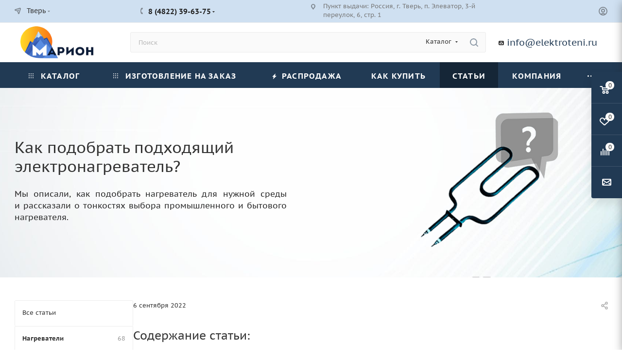

--- FILE ---
content_type: text/html; charset=UTF-8
request_url: https://tver.elektroteni.ru/blog/nagrevateli/kak-podobrat-podkhodyashchiy-elektronagrevatel/
body_size: 51363
content:
<!DOCTYPE html>
<html xmlns="http://www.w3.org/1999/xhtml" xml:lang="ru" lang="ru"  >
<head><link rel="canonical" href="https://tver.elektroteni.ru/blog/nagrevateli/kak-podobrat-podkhodyashchiy-elektronagrevatel/" />
<link rel="preload" href="/bitrix/cache/css/arturgolubev.cssinliner/v600_s1/css_united/d1f137eaf12649cbf2466e0f4c570157.css" as="style"><link href="/bitrix/cache/css/arturgolubev.cssinliner/v600_s1/css_united/d1f137eaf12649cbf2466e0f4c570157.css"  rel="stylesheet" onerror="document.body.classList.add('agic_reload_css');" >
	<title>Правила подбора и расчета ТЭН для оборудования</title>
	<meta name="viewport" content="initial-scale=1.0, width=device-width, maximum-scale=1" />
	<meta name="HandheldFriendly" content="true" />
	<meta name="yes" content="yes" />
	<meta name="apple-mobile-web-app-status-bar-style" content="black" />
	<meta name="SKYPE_TOOLBAR" content="SKYPE_TOOLBAR_PARSER_COMPATIBLE" />
	<meta http-equiv="Content-Type" content="text/html; charset=UTF-8" />
<meta name="keywords" content="статьи, материалы" />
<meta name="description" content="Как выбрать ТЭН для промышленного и бытового оборудования. Подбор по рабочей среде. Расчет мощности ТЭН. Ошибки подбора" />
<script data-skip-moving="true">(function(w, d, n) {var cl = "bx-core";var ht = d.documentElement;var htc = ht ? ht.className : undefined;if (htc === undefined || htc.indexOf(cl) !== -1){return;}var ua = n.userAgent;if (/(iPad;)|(iPhone;)/i.test(ua)){cl += " bx-ios";}else if (/Windows/i.test(ua)){cl += ' bx-win';}else if (/Macintosh/i.test(ua)){cl += " bx-mac";}else if (/Linux/i.test(ua) && !/Android/i.test(ua)){cl += " bx-linux";}else if (/Android/i.test(ua)){cl += " bx-android";}cl += (/(ipad|iphone|android|mobile|touch)/i.test(ua) ? " bx-touch" : " bx-no-touch");cl += w.devicePixelRatio && w.devicePixelRatio >= 2? " bx-retina": " bx-no-retina";if (/AppleWebKit/.test(ua)){cl += " bx-chrome";}else if (/Opera/.test(ua)){cl += " bx-opera";}else if (/Firefox/.test(ua)){cl += " bx-firefox";}ht.className = htc ? htc + " " + cl : cl;})(window, document, navigator);</script>


<script type="extension/settings" data-extension="currency.currency-core">{"region":"ru"}</script>


<meta name="theme-color" content="#213a54">
<style>:root{--theme-base-color: #213a54;--theme-base-opacity-color: #213a541a;--theme-base-color-hue:211;--theme-base-color-saturation:44%;--theme-base-color-lightness:23%;}</style>
<style>html {--theme-page-width: 1348px;--theme-page-width-padding: 30px}</style>
<script data-skip-moving="true">window.lazySizesConfig = window.lazySizesConfig || {};lazySizesConfig.loadMode = 1;lazySizesConfig.expand = 200;lazySizesConfig.expFactor = 1;lazySizesConfig.hFac = 0.1;window.lazySizesConfig.loadHidden = false;window.lazySizesConfig.lazyClass = "lazy";</script>
<script src="/bitrix/templates/aspro_max/js/ls.unveilhooks.min.js" data-skip-moving="true" defer></script>
<script src="/bitrix/templates/aspro_max/js/lazysizes.min.js" data-skip-moving="true" defer></script>
<link href="/bitrix/templates/aspro_max/css/print.min.css?167542909821755" data-template-style="true" rel="stylesheet" media="print">
                    
                    <script data-skip-moving="true" src="/bitrix/js/main/jquery/jquery-3.6.0.min.js"></script>
                    <script data-skip-moving="true" src="/bitrix/templates/aspro_max/js/speed.min.js?=1723548280"></script>
<link rel="shortcut icon" href="/favicon.ico" type="image/x-icon" />
<link rel="apple-touch-icon" sizes="180x180" href="/upload/CMax/4f8/ee5axxl188hfek4jutsmhhl9g55mst9d/logo_kvadrat.png" />
<meta property="og:description" content="
	 Мы&nbsp;описали, как подобрать нагреватель для нужной среды и&nbsp;рассказали о&nbsp;тонкостях выбора промышленного и&nbsp;бытового нагревателя.
" />
<meta property="og:image" content="https://tver.elektroteni.ru:443/upload/iblock/b56/pkv5v70mk14q2wksh7z2ktccld5awb4j/Printsipy_podbora-elektronagrevatelya.jpg" />
<link rel="image_src" href="https://tver.elektroteni.ru:443/upload/iblock/b56/pkv5v70mk14q2wksh7z2ktccld5awb4j/Printsipy_podbora-elektronagrevatelya.jpg"  />
<meta property="og:title" content="Правила подбора и расчета ТЭН для оборудования" />
<meta property="og:type" content="website" />
<meta property="og:url" content="https://tver.elektroteni.ru:443/blog/nagrevateli/kak-podobrat-podkhodyashchiy-elektronagrevatel/" />
	<meta name="yandex-verification" content="0704b3acd845ae25" />
<meta name="theme-color" content="#213a54"/>
<!-- Alfa-Track Tag Manager Container -->
<!-- End Alfa-Track Tag Manager Container -->

		<style>html {--theme-items-gap:32px;--fixed-header:80px;}</style>	
			<meta name="googlebot" content="noindex, nofollow"/>
	</head>
<body class="with_banners  site_s1  fill_bg_n catalog-delayed-btn-Y theme-light" id="main" data-site="/">
<!-- Alfa-Track Tag Manager Container (noscript) -->
<noscript><iframe src="https://www.googletagmanager.com/ns.html?id=GTM-KNCSP2P" height="0" width="0" style="display:none;visibility:hidden"></iframe></noscript>
<!-- End Alfa-Track Tag Manager Container (noscript) -->
		
	<div id="panel"></div>
	<!--'start_frame_cache_4i19eW'-->
<!--'end_frame_cache_4i19eW'-->				<!--'start_frame_cache_basketitems-component-block'-->												<div id="ajax_basket"></div>
					<!--'end_frame_cache_basketitems-component-block'-->								<div class="cd-modal-bg"></div>
		<script data-skip-moving="true">var solutionName = 'arMaxOptions';</script>
		<script src="/bitrix/templates/aspro_max/js/setTheme.php?site_id=s1&site_dir=/" data-skip-moving="true"></script>
				<div class="wrapper1  header_bgcolored long_header colored_header with_left_block  basket_fly fly2 basket_fill_COLOR side_LEFT block_side_NORMAL catalog_icons_Y banner_auto with_fast_view mheader-v2 header-v7_with_mail header-font-lower_N regions_Y title_position_LEFT footer-v2 front-vindex1 mfixed_Y mfixed_view_scroll_top title-v2 lazy_Y with_phones compact-catalog dark-hover-overlay normal-catalog-img landing-normal big-banners-mobile-normal bottom-icons-panel-Y compact-breadcrumbs-slider catalog-delayed-btn-Y  ">

<div class="mega_fixed_menu scrollblock">
	<div class="maxwidth-theme">
		<svg class="svg svg-close" width="14" height="14" viewBox="0 0 14 14">
		  <path data-name="Rounded Rectangle 568 copy 16" d="M1009.4,953l5.32,5.315a0.987,0.987,0,0,1,0,1.4,1,1,0,0,1-1.41,0L1008,954.4l-5.32,5.315a0.991,0.991,0,0,1-1.4-1.4L1006.6,953l-5.32-5.315a0.991,0.991,0,0,1,1.4-1.4l5.32,5.315,5.31-5.315a1,1,0,0,1,1.41,0,0.987,0.987,0,0,1,0,1.4Z" transform="translate(-1001 -946)"></path>
		</svg>
		<i class="svg svg-close mask arrow"></i>
		<div class="row">
			<div class="col-md-9">
				<div class="left_menu_block">
					<div class="logo_block flexbox flexbox--row align-items-normal">
						<div class="logo">
							<!--'start_frame_cache_header-buffered-logo1'--><a href="/"><img src="/upload/CMax/6f6/dd9s0n6owhbzco7jfxzh7lgz5aodx01s/Logotip_Marion.png" alt="Компания Марион" title="Компания Марион" data-src="" /></a><!--'end_frame_cache_header-buffered-logo1'-->						</div>
						<div class="top-description addr">
							<br>
<p style="color: #262626; font-size: 11pt;">
 <b>Изготавливаем и&nbsp;поставляем электронагреватели </b>
</p>						</div>
					</div>
					<div class="search_block">
						<div class="search_wrap">
							<div class="search-block">
									<div class="search-wrapper">
		<div id="title-search_mega_menu">
			<form action="/catalog/" class="search search--hastype">
				<div class="search-input-div">
					<input class="search-input" id="title-search-input_mega_menu" type="text" name="q" value="" placeholder="Поиск" size="20" maxlength="50" autocomplete="off" />
				</div>
				<div class="search-button-div">
					<button class="btn btn-search" type="submit" name="s" value="Найти"><i class="svg search2  inline " aria-hidden="true"><svg width="17" height="17" ><use xlink:href="/bitrix/templates/aspro_max/images/svg/header_icons_srite.svg?1759819709#search"></use></svg></i></button>
											<div class="dropdown-select searchtype">
							<input type="hidden" name="type" value="catalog" />
							<div class="dropdown-select__title darken font_xs">
								<span>Каталог</span>
								<i class="svg  svg-inline-search-down" aria-hidden="true" ><svg xmlns="http://www.w3.org/2000/svg" width="5" height="3" viewBox="0 0 5 3"><path class="cls-1" d="M250,80h5l-2.5,3Z" transform="translate(-250 -80)"/></svg></i>							</div>
							<div class="dropdown-select__list dropdown-menu-wrapper" role="menu">
								<!--noindex-->
								<div class="dropdown-menu-inner rounded3">
									<div class="dropdown-select__list-item font_xs">
										<span class="dropdown-select__list-link darken" data-type="all">
											<span>По всему сайту</span>
										</span>
									</div>
									<div class="dropdown-select__list-item font_xs">
										<span class="dropdown-select__list-link dropdown-select__list-link--current" data-type="catalog">
											<span>По каталогу</span>
										</span>
									</div>
								</div>
								<!--/noindex-->
							</div>
						</div>
					<span class="close-block inline-search-hide"><span class="svg svg-close close-icons"></span></span>
				</div>
			</form>
		</div>
	</div>
							</div>
						</div>
					</div>
					<div class="loadings" style="height:125px;width:50px;" data-nlo="menu-megafixed">					</div>				</div>
			</div>
			<div class="col-md-3">
				<div class="right_menu_block">
					<div class="contact_wrap">
						<div class="info">
							<div class="phone blocks">
								<div class="">
									<!--'start_frame_cache_header-allphones-block1'-->                                <!-- noindex -->
            <div class="phone with_dropdown white sm">
                                    <div class="wrap">
                        <div>
                                    <i class="svg svg-inline-phone  inline " aria-hidden="true"><svg width="5" height="13" ><use xlink:href="/bitrix/templates/aspro_max/images/svg/header_icons_srite.svg?1759819709#phone_footer"></use></svg></i><a rel="nofollow" href="tel:84822396375">8 (4822) 39-63-75</a>
                                        </div>
                    </div>
                                                    <div class="dropdown ">
                        <div class="wrap scrollblock">
                                <div class="more_phone flexbox flexbox--row flexbox--gap flexbox--gap-16">
                                    <a class="more_phone_a  flexbox flexbox--row flexbox--gap flexbox--gap-8" rel="nofollow" href="tel:84822396375">
                                        <span class="phones__phone-icon no-icon">
                                                                                    </span>
                                        <span class="phones__phone-link-text flexbox dropdown--top-reverse flexbox--gap flexbox--gap-8">
                                            <span class="phones__phone-title">8 (4822) 39-63-75</span>
                                                                                            <span class="phones__phone-descript"><span class="descr">Отдел продаж</span></span>
                                                                                    </span>
                                    </a>
                                                                    </div>
                                <div class="more_phone flexbox flexbox--row flexbox--gap flexbox--gap-16">
                                    <a class="more_phone_a  flexbox flexbox--row flexbox--gap flexbox--gap-8" rel="nofollow" href="tel:88007759902">
                                        <span class="phones__phone-icon no-icon">
                                                                                    </span>
                                        <span class="phones__phone-link-text flexbox dropdown--top-reverse flexbox--gap flexbox--gap-8">
                                            <span class="phones__phone-title">8 (800) 775-99-02</span>
                                                                                            <span class="phones__phone-descript"><span class="descr">Отдел продаж (Бесплатно по РФ)</span></span>
                                                                                    </span>
                                    </a>
                                                                    </div>
                                                    </div>
                    </div>
                    <i class="svg svg-inline-down  inline " aria-hidden="true"><svg width="5" height="3" ><use xlink:href="/bitrix/templates/aspro_max/images/svg/header_icons_srite.svg?1759819709#Triangle_down"></use></svg></i>
                            </div>
            <!-- /noindex -->
                <!--'end_frame_cache_header-allphones-block1'-->								</div>
								<div class="callback_wrap">
									<span class="callback-block animate-load font_upper colored" data-event="jqm" data-param-form_id="CALLBACK" data-name="callback">Заказать звонок</span>
								</div>
							</div>
							<div class="question_button_wrapper">
								<span class="btn btn-lg btn-transparent-border-color btn-wide animate-load colored_theme_hover_bg-el" data-event="jqm" data-param-form_id="ASK" data-name="ask">
									Задать вопрос								</span>
							</div>
							<div class="person_wrap">
        <!--'start_frame_cache_header-auth-block1'-->            <!-- noindex --><div class="auth_wr_inner "><a rel="nofollow" title="Мой кабинет" class="personal-link dark-color animate-load" data-event="jqm" data-param-backurl="%2Fblog%2Fnagrevateli%2Fkak-podobrat-podkhodyashchiy-elektronagrevatel%2F" data-param-type="auth" data-name="auth" href="/personal/"><i class="svg svg-inline-cabinet big inline " aria-hidden="true"><svg width="18" height="18" ><use xlink:href="/bitrix/templates/aspro_max/images/svg/header_icons_srite.svg?1759819709#user"></use></svg></i><span class="wrap"><span class="name">Войти</span></span></a></div><!-- /noindex -->        <!--'end_frame_cache_header-auth-block1'-->
            <!--'start_frame_cache_mobile-basket-with-compare-block1'-->        <!-- noindex -->
                    <div class="menu middle">
                <ul>
                                            <li class="counters">
                            <a rel="nofollow" class="dark-color basket-link basket ready " href="/basket/">
                                <i class="svg  svg-inline-basket" aria-hidden="true" ><svg class="" width="19" height="16" viewBox="0 0 19 16"><path data-name="Ellipse 2 copy 9" class="cls-1" d="M956.047,952.005l-0.939,1.009-11.394-.008-0.952-1-0.953-6h-2.857a0.862,0.862,0,0,1-.952-1,1.025,1.025,0,0,1,1.164-1h2.327c0.3,0,.6.006,0.6,0.006a1.208,1.208,0,0,1,1.336.918L943.817,947h12.23L957,948v1Zm-11.916-3,0.349,2h10.007l0.593-2Zm1.863,5a3,3,0,1,1-3,3A3,3,0,0,1,945.994,954.005ZM946,958a1,1,0,1,0-1-1A1,1,0,0,0,946,958Zm7.011-4a3,3,0,1,1-3,3A3,3,0,0,1,953.011,954.005ZM953,958a1,1,0,1,0-1-1A1,1,0,0,0,953,958Z" transform="translate(-938 -944)"></path></svg></i>                                <span>Корзина<span class="count js-count empted">0</span></span>
                            </a>
                        </li>
                                                                <li class="counters">
                            <a rel="nofollow"
                                class="dark-color basket-link delay ready "
                                href="/personal/favorite/"
                            >
                                <i class="svg  svg-inline-basket" aria-hidden="true" ><svg xmlns="http://www.w3.org/2000/svg" width="16" height="13" viewBox="0 0 16 13"><defs><style>.clsw-1{fill:#fff;fill-rule:evenodd;}</style></defs><path class="clsw-1" d="M506.755,141.6l0,0.019s-4.185,3.734-5.556,4.973a0.376,0.376,0,0,1-.076.056,1.838,1.838,0,0,1-1.126.357,1.794,1.794,0,0,1-1.166-.4,0.473,0.473,0,0,1-.1-0.076c-1.427-1.287-5.459-4.878-5.459-4.878l0-.019A4.494,4.494,0,1,1,500,135.7,4.492,4.492,0,1,1,506.755,141.6Zm-3.251-5.61A2.565,2.565,0,0,0,501,138h0a1,1,0,1,1-2,0h0a2.565,2.565,0,0,0-2.506-2,2.5,2.5,0,0,0-1.777,4.264l-0.013.019L500,145.1l5.179-4.749c0.042-.039.086-0.075,0.126-0.117l0.052-.047-0.006-.008A2.494,2.494,0,0,0,503.5,135.993Z" transform="translate(-492 -134)"/></svg></i>                                <span>Избранные товары<span class="count js-count empted">0</span></span>
                            </a>
                        </li>
                                    </ul>
            </div>
                            <div class="menu middle">
                <ul>
                    <li class="counters">
                        <a rel="nofollow" class="dark-color basket-link compare ready " href="/catalog/compare.php">
                            <i class="svg inline  svg-inline-compare " aria-hidden="true" ><svg xmlns="http://www.w3.org/2000/svg" width="18" height="17" viewBox="0 0 18 17"><defs><style>.cls-1{fill:#333;fill-rule:evenodd;}</style></defs><path  data-name="Rounded Rectangle 865" class="cls-1" d="M597,78a1,1,0,0,1,1,1v9a1,1,0,0,1-2,0V79A1,1,0,0,1,597,78Zm4-6a1,1,0,0,1,1,1V88a1,1,0,0,1-2,0V73A1,1,0,0,1,601,72Zm4,8a1,1,0,0,1,1,1v7a1,1,0,0,1-2,0V81A1,1,0,0,1,605,80Zm-12-5a1,1,0,0,1,1,1V88a1,1,0,0,1-2,0V76A1,1,0,0,1,593,75Zm-4,5a1,1,0,0,1,1,1v7a1,1,0,0,1-2,0V81A1,1,0,0,1,589,80Z" transform="translate(-588 -72)"/></svg>
</i>                            <span>Сравнение товаров<span class="count js-count empted">0</span></span>
                        </a>
                    </li>
                </ul>
            </div>
                <!-- /noindex -->
        <!--'end_frame_cache_mobile-basket-with-compare-block1'-->    							</div>
						</div>
					</div>
					<div class="footer_wrap">
													<div class="inline-block">
								<div class="top-description no-title">
									<!--'start_frame_cache_allregions-list-block1'-->			<div class="region_wrapper">
			<div class="io_wrapper">
				<i class="svg svg-inline-mark  inline " aria-hidden="true"><svg width="13" height="13" ><use xlink:href="/bitrix/templates/aspro_max/images/svg/header_icons_srite.svg?1759819709#location"></use></svg></i>				<div class="city_title">Ваш город</div>
									<div class="js_city_chooser animate-load dark-color" data-event="jqm" data-name="city_chooser" data-param-href="%2Fblog%2Fnagrevateli%2Fkak-podobrat-podkhodyashchiy-elektronagrevatel%2F" data-param-form_id="city_chooser">
						<span>Тверь</span><span class="arrow"><i class="svg down  inline " aria-hidden="true"><svg width="5" height="3" ><use xlink:href="/bitrix/templates/aspro_max/images/svg/header_icons_srite.svg?1759819709#Triangle_down"></use></svg></i></span>
					</div>
							</div>
					</div>
	<!--'end_frame_cache_allregions-list-block1'-->								</div>
							</div>
						
                        <!--'start_frame_cache_email-block1'-->        
                                                <div class="email blocks color-theme-hover">
                        <i class="svg inline  svg-inline-email" aria-hidden="true" ><svg xmlns="http://www.w3.org/2000/svg" width="11" height="9" viewBox="0 0 11 9"><path  data-name="Rectangle 583 copy 16" class="cls-1" d="M367,142h-7a2,2,0,0,1-2-2v-5a2,2,0,0,1,2-2h7a2,2,0,0,1,2,2v5A2,2,0,0,1,367,142Zm0-2v-3.039L364,139h-1l-3-2.036V140h7Zm-6.634-5,3.145,2.079L366.634,135h-6.268Z" transform="translate(-358 -133)"/></svg></i>                                                    <a href="mailto:info@elektroteni.ru" target="_blank">info@elektroteni.ru</a>
                                            </div>
                <!--'end_frame_cache_email-block1'-->        
                        <!--'start_frame_cache_address-block1'-->        
                                                <div class="address blocks">
                        <i class="svg inline  svg-inline-addr" aria-hidden="true" ><svg xmlns="http://www.w3.org/2000/svg" width="9" height="12" viewBox="0 0 9 12"><path class="cls-1" d="M959.135,82.315l0.015,0.028L955.5,87l-3.679-4.717,0.008-.013a4.658,4.658,0,0,1-.83-2.655,4.5,4.5,0,1,1,9,0A4.658,4.658,0,0,1,959.135,82.315ZM955.5,77a2.5,2.5,0,0,0-2.5,2.5,2.467,2.467,0,0,0,.326,1.212l-0.014.022,2.181,3.336,2.034-3.117c0.033-.046.063-0.094,0.093-0.142l0.066-.1-0.007-.009a2.468,2.468,0,0,0,.32-1.2A2.5,2.5,0,0,0,955.5,77Z" transform="translate(-951 -75)"/></svg></i>                        Пункт выдачи: Россия, г. Тверь, п. Элеватор, 3-й переулок, 6, стр. 1                    </div>
                <!--'end_frame_cache_address-block1'-->        
    						<div class="social-block">
							<div class="social-icons">
		<!-- noindex -->
	<ul>
					<li class="vk">
				<a href="https://vk.com/pk_marion" target="_blank" rel="nofollow" title="Вконтакте">
					Вконтакте				</a>
			</li>
													<li class="telegram">
				<a href="https://t.me/pk_marion" target="_blank" rel="nofollow" title="Telegram">
					Telegram				</a>
			</li>
							<li class="ytb">
				<a href="https://www.youtube.com/channel/UCZLwuKIIqQddyEohvYTA30A" target="_blank" rel="nofollow" title="YouTube">
					YouTube				</a>
			</li>
							<li class="odn">
				<a href="https://ok.ru/pkmarionpr" target="_blank" rel="nofollow" title="Одноклассники">
					Одноклассники				</a>
			</li>
							<li class="rtb">
				<a href="https://rutube.ru/channel/36627719/" target="_blank" rel="nofollow" title="Rutube">
					Rutube				</a>
			</li>
		        														<li class="whats">
				<a href="https://wa.me/79117775670" target="_blank" rel="nofollow" title="WhatsApp">
					WhatsApp				</a>
			</li>
							<li class="zen">
				<a href="https://dzen.ru/pk_marion" target="_blank" rel="nofollow" title="Яндекс.Дзен">
					Яндекс.Дзен				</a>
			</li>
											</ul>
	<!-- /noindex -->
</div>
						</div>
					</div>
				</div>
			</div>
		</div>
	</div>
</div>
<div class="header_wrap visible-lg visible-md title-v2 ">
	<header id="header">
		<div class="top-block top-block-v1 header-wrapper">
   <div class="maxwidth-theme logo_and_menu-row icons_top logo_top_white">
      <div class="wrapp_block logo-row">
         <div class="items-wrapper header__top-inner">
                        <div class="header__top-item ">
               <div class="top-description no-title wicons">
                  <!--'start_frame_cache_allregions-list-block2'-->			<div class="region_wrapper">
			<div class="io_wrapper">
				<i class="svg svg-inline-mark  inline " aria-hidden="true"><svg width="13" height="13" ><use xlink:href="/bitrix/templates/aspro_max/images/svg/header_icons_srite.svg?1759819709#location"></use></svg></i>				<div class="city_title">Ваш город</div>
									<div class="js_city_chooser animate-load dark-color" data-event="jqm" data-name="city_chooser" data-param-href="%2Fblog%2Fnagrevateli%2Fkak-podobrat-podkhodyashchiy-elektronagrevatel%2F" data-param-form_id="city_chooser">
						<span>Тверь</span><span class="arrow"><i class="svg down  inline " aria-hidden="true"><svg width="5" height="3" ><use xlink:href="/bitrix/templates/aspro_max/images/svg/header_icons_srite.svg?1759819709#Triangle_down"></use></svg></i></span>
					</div>
							</div>
					</div>
	<!--'end_frame_cache_allregions-list-block2'-->               </div>
            </div>
                        <div class="header__top-item">
               <div class="phone-block icons">
                                    <div class="inline-block">
                     <!--'start_frame_cache_header-allphones-block2'-->                                <!-- noindex -->
            <div class="phone with_dropdown">
                                    <i class="svg svg-inline-phone  inline " aria-hidden="true"><svg width="5" height="13" ><use xlink:href="/bitrix/templates/aspro_max/images/svg/header_icons_srite.svg?1759819709#phone_black"></use></svg></i><a rel="nofollow" href="tel:84822396375">8 (4822) 39-63-75</a>
                                                    <div class="dropdown ">
                        <div class="wrap scrollblock">
                                <div class="more_phone flexbox flexbox--row flexbox--gap flexbox--gap-16">
                                    <a class="more_phone_a  flexbox flexbox--row flexbox--gap flexbox--gap-8" rel="nofollow" href="tel:84822396375">
                                        <span class="phones__phone-icon no-icon">
                                                                                    </span>
                                        <span class="phones__phone-link-text flexbox dropdown--top-reverse flexbox--gap flexbox--gap-8">
                                            <span class="phones__phone-title">8 (4822) 39-63-75</span>
                                                                                            <span class="phones__phone-descript"><span class="descr">Отдел продаж</span></span>
                                                                                    </span>
                                    </a>
                                                                    </div>
                                <div class="more_phone flexbox flexbox--row flexbox--gap flexbox--gap-16">
                                    <a class="more_phone_a  flexbox flexbox--row flexbox--gap flexbox--gap-8" rel="nofollow" href="tel:88007759902">
                                        <span class="phones__phone-icon no-icon">
                                                                                    </span>
                                        <span class="phones__phone-link-text flexbox dropdown--top-reverse flexbox--gap flexbox--gap-8">
                                            <span class="phones__phone-title">8 (800) 775-99-02</span>
                                                                                            <span class="phones__phone-descript"><span class="descr">Отдел продаж (Бесплатно по РФ)</span></span>
                                                                                    </span>
                                    </a>
                                                                    </div>
                                                    </div>
                    </div>
                    <i class="svg svg-inline-down  inline " aria-hidden="true"><svg width="5" height="3" ><use xlink:href="/bitrix/templates/aspro_max/images/svg/header_icons_srite.svg?1759819709#Triangle_down"></use></svg></i>
                            </div>
            <!-- /noindex -->
                <!--'end_frame_cache_header-allphones-block2'-->                  </div>
                                                   </div>
            </div>
            <div class="header__top-item addr-block">
               <div>
                        <!--'start_frame_cache_address-block2'-->        
                                                <div class="address tables inline-block">
                        <i class="svg inline  svg-inline-addr" aria-hidden="true" ><svg xmlns="http://www.w3.org/2000/svg" width="9" height="12" viewBox="0 0 9 12"><path class="cls-1" d="M959.135,82.315l0.015,0.028L955.5,87l-3.679-4.717,0.008-.013a4.658,4.658,0,0,1-.83-2.655,4.5,4.5,0,1,1,9,0A4.658,4.658,0,0,1,959.135,82.315ZM955.5,77a2.5,2.5,0,0,0-2.5,2.5,2.467,2.467,0,0,0,.326,1.212l-0.014.022,2.181,3.336,2.034-3.117c0.033-.046.063-0.094,0.093-0.142l0.066-.1-0.007-.009a2.468,2.468,0,0,0,.32-1.2A2.5,2.5,0,0,0,955.5,77Z" transform="translate(-951 -75)"/></svg></i>                        Пункт выдачи: Россия, г. Тверь, п. Элеватор, 3-й переулок, 6, стр. 1                    </div>
                <!--'end_frame_cache_address-block2'-->        
    </div>
            </div>
            <div class="header__top-item ">
               <div class="line-block line-block--40 line-block--40-1200">
                                                                        <div class="line-block__item no-shrinked ">
                     <div class="show-fixed top-ctrl">
                        <div class="personal_wrap">
                           <div class="wrap_icon inner-table-block person ">
        <!--'start_frame_cache_header-auth-block2'-->            <!-- noindex --><div class="auth_wr_inner "><a rel="nofollow" title="Мой кабинет" class="personal-link dark-color animate-load" data-event="jqm" data-param-backurl="%2Fblog%2Fnagrevateli%2Fkak-podobrat-podkhodyashchiy-elektronagrevatel%2F" data-param-type="auth" data-name="auth" href="/personal/"><i class="svg svg-inline-cabinet big inline " aria-hidden="true"><svg width="18" height="18" ><use xlink:href="/bitrix/templates/aspro_max/images/svg/header_icons_srite.svg?1759819709#user"></use></svg></i><span class="wrap"><span class="name">Войти</span></span></a></div><!-- /noindex -->        <!--'end_frame_cache_header-auth-block2'-->
                               </div>
                        </div>
                     </div>
                  </div>
               </div>
            </div>
         </div>
      </div>
   </div>
</div>
<div class="header-wrapper header-v7">
   <div class="logo_and_menu-row header__top-part">
      <div class="maxwidth-theme logo-row">
         <div class="header__top-inner">
            <div class="logo-block floated header__top-item">
               <div class="line-block line-block--16">
                  <div class="logo line-block__item no-shrinked">
                     <a href="/"><img src="/upload/CMax/6f6/dd9s0n6owhbzco7jfxzh7lgz5aodx01s/Logotip_Marion.png" alt="Компания Марион" title="Компания Марион" data-src="" /></a>                  </div>
               </div>
            </div>
            <div class="header__top-item">
               <div class="float_wrapper">
                  <div class="hidden-sm hidden-xs">
                     <div class="top-description addr">
                        <br>
<p style="color: #262626; font-size: 11pt;">
 <b>Изготавливаем и&nbsp;поставляем электронагреватели </b>
</p>                     </div>
                  </div>
               </div>
            </div>
            <div class="header__top-item flex1 fix-block">
               <div class="search_wrap">
                  <div class="search-block inner-table-block">
		<div class="search-wrapper">
			<div id="title-search_fixed">
				<form action="/catalog/" class="search search--hastype">
					<div class="search-input-div">
						<input class="search-input" id="title-search-input_fixed" type="text" name="q" value="" placeholder="Поиск" size="20" maxlength="50" autocomplete="off" />
					</div>
					<div class="search-button-div">
													<button class="btn btn-search" type="submit" name="s" value="Найти">
								<i class="svg search2  inline " aria-hidden="true"><svg width="17" height="17" ><use xlink:href="/bitrix/templates/aspro_max/images/svg/header_icons_srite.svg?1759819709#search"></use></svg></i>							</button>
													<div class="dropdown-select searchtype">
								<input type="hidden" name="type" value="catalog" />
								<div class="dropdown-select__title darken font_xs">
									<span>Каталог</span>
									<i class="svg  svg-inline-search-down" aria-hidden="true" ><svg xmlns="http://www.w3.org/2000/svg" width="5" height="3" viewBox="0 0 5 3"><path class="cls-1" d="M250,80h5l-2.5,3Z" transform="translate(-250 -80)"/></svg></i>								</div>
								<div class="dropdown-select__list dropdown-menu-wrapper" role="menu">
									<!--noindex-->
									<div class="dropdown-menu-inner rounded3">
										<div class="dropdown-select__list-item font_xs">
											<span class="dropdown-select__list-link darken" data-type="all">
												<span>По всему сайту</span>
											</span>
										</div>
										<div class="dropdown-select__list-item font_xs">
											<span class="dropdown-select__list-link dropdown-select__list-link--current" data-type="catalog">
												<span>По каталогу</span>
											</span>
										</div>
									</div>
									<!--/noindex-->
								</div>
							</div>
						<span class="close-block inline-search-hide"><i class="svg inline  svg-inline-search svg-close close-icons colored_theme_hover" aria-hidden="true" ><svg xmlns="http://www.w3.org/2000/svg" width="16" height="16" viewBox="0 0 16 16"><path data-name="Rounded Rectangle 114 copy 3" class="cccls-1" d="M334.411,138l6.3,6.3a1,1,0,0,1,0,1.414,0.992,0.992,0,0,1-1.408,0l-6.3-6.306-6.3,6.306a1,1,0,0,1-1.409-1.414l6.3-6.3-6.293-6.3a1,1,0,0,1,1.409-1.414l6.3,6.3,6.3-6.3A1,1,0,0,1,340.7,131.7Z" transform="translate(-325 -130)"></path></svg></i></span>
					</div>
				</form>
			</div>
		</div>
	                  </div>
               </div>				
            </div>
		<div class="right-icons pull-right" >
							<div class="pull-right" style="width: 250px;font-size: 19px;line-height: 82px;padding-left: 10px;">
                        <!--'start_frame_cache_email-block2'-->        
                                                <div class="email blocks">
                        <i class="svg inline  svg-inline-email" aria-hidden="true" ><svg xmlns="http://www.w3.org/2000/svg" width="11" height="9" viewBox="0 0 11 9"><path  data-name="Rectangle 583 copy 16" class="cls-1" d="M367,142h-7a2,2,0,0,1-2-2v-5a2,2,0,0,1,2-2h7a2,2,0,0,1,2,2v5A2,2,0,0,1,367,142Zm0-2v-3.039L364,139h-1l-3-2.036V140h7Zm-6.634-5,3.145,2.079L366.634,135h-6.268Z" transform="translate(-358 -133)"/></svg></i>                                                    <a href="mailto:info@elektroteni.ru" target="_blank">info@elektroteni.ru</a>
                                            </div>
                <!--'end_frame_cache_email-block2'-->        
    							</div>
						</div>
                     </div>
      </div>
   </div>
   <div class="menu-row middle-block bgcolored">
      <div class="maxwidth-theme">
         <div class="row">
            <div class="col-md-12">
               <div class="menu-only">
                  <nav class="mega-menu sliced">
                     			<div class="table-menu">
		<table>
			<tr>
					<td class="menu-item unvisible dropdown catalog wide_menu   ">
						<div class="wrap">
							<a class="dropdown-toggle" href="/catalog/">
								<div>
																			<i class="svg inline  svg-inline-icon_catalog" aria-hidden="true" ><svg xmlns="http://www.w3.org/2000/svg" width="10" height="10" viewBox="0 0 10 10"><path  data-name="Rounded Rectangle 969 copy 7" class="cls-1" d="M644,76a1,1,0,1,1-1,1A1,1,0,0,1,644,76Zm4,0a1,1,0,1,1-1,1A1,1,0,0,1,648,76Zm4,0a1,1,0,1,1-1,1A1,1,0,0,1,652,76Zm-8,4a1,1,0,1,1-1,1A1,1,0,0,1,644,80Zm4,0a1,1,0,1,1-1,1A1,1,0,0,1,648,80Zm4,0a1,1,0,1,1-1,1A1,1,0,0,1,652,80Zm-8,4a1,1,0,1,1-1,1A1,1,0,0,1,644,84Zm4,0a1,1,0,1,1-1,1A1,1,0,0,1,648,84Zm4,0a1,1,0,1,1-1,1A1,1,0,0,1,652,84Z" transform="translate(-643 -76)"/></svg></i>																		Каталог																			<i class="svg svg-inline-down" aria-hidden="true"><svg width="5" height="3" ><use xlink:href="/bitrix/templates/aspro_max/images/svg/trianglearrow_sprite.svg?1720771595#trianglearrow_down"></use></svg></i>																	</div>
							</a>
																							<span class="tail"></span>
								<div class="dropdown-menu   BANNER">
																		<div class="customScrollbar scrollblock scrollblock--thick">
										<ul class="menu-wrapper menu-type-1" >
																																																																										<li class="dropdown-submenu   has_img parent-items">
																																					<div class="menu_img ">
						<a href="/catalog/trubchatye-nagrevateli/" class="noborder img_link colored_theme_svg">
															<img class="lazy" src="/bitrix/templates/aspro_max/images/loaders/double_ring.svg" data-src="/upload/resize_cache/iblock/a30/60_60_0/a30432de5e5379b65ce905c94df8e2fe.png" alt="ТРУБЧАТЫЕ НАГРЕВАТЕЛИ" title="ТРУБЧАТЫЕ НАГРЕВАТЕЛИ" />
													</a>
					</div>
														<a href="/catalog/trubchatye-nagrevateli/" title="ТРУБЧАТЫЕ НАГРЕВАТЕЛИ">
						<span class="name option-font-bold">ТРУБЧАТЫЕ НАГРЕВАТЕЛИ</span><i class="svg right svg-inline-right" aria-hidden="true"><svg width="3" height="5" ><use xlink:href="/bitrix/templates/aspro_max/images/svg/trianglearrow_sprite.svg?1720771595#trianglearrow_right"></use></svg></i>							</a>
														<ul class="dropdown-menu toggle_menu">
																	<li class="menu-item   ">
							<a href="/catalog/trubchatye-nagrevateli/teny-dlya-vody-i-zhidkostey/" title="ТЭНы для нагрева воды и жидкостей"><span class="name">ТЭНы для нагрева воды и жидкостей</span>
							</a>
													</li>
																	<li class="menu-item   ">
							<a href="/catalog/trubchatye-nagrevateli/teny-dlya-nagreva-vozdukha/" title="ТЭНы для нагрева воздуха"><span class="name">ТЭНы для нагрева воздуха</span>
							</a>
													</li>
																	<li class="menu-item   ">
							<a href="/catalog/trubchatye-nagrevateli/teny-dlya-masla/" title="ТЭНы для нагрева масла"><span class="name">ТЭНы для нагрева масла</span>
							</a>
													</li>
																	<li class="menu-item   ">
							<a href="/catalog/trubchatye-nagrevateli/orebrennyy-ten/" title="Воздушный Оребренный ТЭН (ТЭНР)"><span class="name">Воздушный Оребренный ТЭН (ТЭНР)</span>
							</a>
													</li>
																	<li class="menu-item   ">
							<a href="/catalog/trubchatye-nagrevateli/bloki-iz-tenov-tenb/" title="Блоки из ТЭНов, ТЭНБ"><span class="name">Блоки из ТЭНов, ТЭНБ</span>
							</a>
													</li>
																	<li class="menu-item collapsed  ">
							<a href="/catalog/trubchatye-nagrevateli/teny-dlya-galvaniki/" title="ТЭНы с фторопластовой оболочкой (ФЭН) для гальваники"><span class="name">ТЭНы с фторопластовой оболочкой (ФЭН) для гальваники</span>
							</a>
													</li>
																	<li class="menu-item collapsed  ">
							<a href="/catalog/trubchatye-nagrevateli/ploskiy-ten/" title="Плоский ТЭН"><span class="name">Плоский ТЭН</span>
							</a>
													</li>
																	<li class="menu-item collapsed  ">
							<a href="/catalog/trubchatye-nagrevateli/teny-dlya-distillyatorov/" title="ТЭНы для дистилляторов"><span class="name">ТЭНы для дистилляторов</span>
							</a>
													</li>
																	<li class="menu-item collapsed  ">
							<a href="/catalog/trubchatye-nagrevateli/steny-dlya-zh-d-strelochnykh-perevodov/" title="СТЭНы для ж/д стрелочных переводов"><span class="name">СТЭНы для ж/д стрелочных переводов</span>
							</a>
													</li>
																	<li class="menu-item collapsed  ">
							<a href="/catalog/trubchatye-nagrevateli/teny-dlya-ottayki/" title="ТЭНы для оттайки"><span class="name">ТЭНы для оттайки</span>
							</a>
													</li>
																	<li class="menu-item collapsed  ">
							<a href="/catalog/trubchatye-nagrevateli/teny-dlya-kotlov/" title="ТЭНы для котлов"><span class="name">ТЭНы для котлов</span>
							</a>
													</li>
																<li><span class="more_items with_dropdown">+ &nbsp;ЕЩЕ 6</span></li>
									</ul>
																																</li>
																																																																																						<li class="dropdown-submenu   has_img parent-items">
																																					<div class="menu_img ">
						<a href="/catalog/teny-dlya-bytovoy-tekhniki/" class="noborder img_link colored_theme_svg">
															<img class="lazy" src="/bitrix/templates/aspro_max/images/loaders/double_ring.svg" data-src="/upload/resize_cache/iblock/802/60_60_0/802576dcb859bbc90fed08bf39b48641.png" alt="ТЭНЫ ДЛЯ БЫТОВОЙ ТЕХНИКИ" title="ТЭНЫ ДЛЯ БЫТОВОЙ ТЕХНИКИ" />
													</a>
					</div>
														<a href="/catalog/teny-dlya-bytovoy-tekhniki/" title="ТЭНЫ ДЛЯ БЫТОВОЙ ТЕХНИКИ">
						<span class="name option-font-bold">ТЭНЫ ДЛЯ БЫТОВОЙ ТЕХНИКИ</span><i class="svg right svg-inline-right" aria-hidden="true"><svg width="3" height="5" ><use xlink:href="/bitrix/templates/aspro_max/images/svg/trianglearrow_sprite.svg?1720771595#trianglearrow_right"></use></svg></i>							</a>
														<ul class="dropdown-menu toggle_menu">
																	<li class="menu-item   ">
							<a href="/catalog/teny-dlya-bytovoy-tekhniki/teny-dlya-vodonagrevatelya/" title="ТЭНы для водонагревателя"><span class="name">ТЭНы для водонагревателя</span>
							</a>
													</li>
																	<li class="menu-item   ">
							<a href="/catalog/teny-dlya-bytovoy-tekhniki/teny-dlya-elektrokamenki/" title="ТЭНы для электрокаменки"><span class="name">ТЭНы для электрокаменки</span>
							</a>
													</li>
																	<li class="menu-item   ">
							<a href="/catalog/teny-dlya-bytovoy-tekhniki/teny-dlya-parogeneratora/" title="ТЭНы для парогенератора"><span class="name">ТЭНы для парогенератора</span>
							</a>
													</li>
																	<li class="menu-item   ">
							<a href="/catalog/teny-dlya-bytovoy-tekhniki/nagrevateli-dlya-konforok/" title="ТЭНы и конфорки для электроплит"><span class="name">ТЭНы и конфорки для электроплит</span>
							</a>
													</li>
																	<li class="menu-item   ">
							<a href="/catalog/teny-dlya-bytovoy-tekhniki/teny-dlya-dukhovki/" title="ТЭНы для духовки"><span class="name">ТЭНы для духовки</span>
							</a>
													</li>
																	<li class="menu-item collapsed  ">
							<a href="/catalog/teny-dlya-bytovoy-tekhniki/teny-bytovye/" title="ТЭНы бытовые"><span class="name">ТЭНы бытовые</span>
							</a>
													</li>
																	<li class="menu-item collapsed  ">
							<a href="/catalog/teny-dlya-bytovoy-tekhniki/teny-dlya-posudomoechnoy-mashiny/" title="ТЭНы для посудомоечной машины"><span class="name">ТЭНы для посудомоечной машины</span>
							</a>
													</li>
																	<li class="menu-item collapsed  ">
							<a href="/catalog/teny-dlya-bytovoy-tekhniki/teny-dlya-stiralnoy-mashiny/" title="ТЭНы для стиральной машины"><span class="name">ТЭНы для стиральной машины</span>
							</a>
													</li>
																	<li class="menu-item collapsed  ">
							<a href="/catalog/teny-dlya-bytovoy-tekhniki/elektro-kipyatilnik/" title="Электро кипятильник"><span class="name">Электро кипятильник</span>
							</a>
													</li>
																<li><span class="more_items with_dropdown">+ &nbsp;ЕЩЕ 4</span></li>
									</ul>
																																</li>
																																																																																						<li class="dropdown-submenu   has_img parent-items">
																																					<div class="menu_img ">
						<a href="/catalog/nagrevatelnye-elementy/" class="noborder img_link colored_theme_svg">
															<img class="lazy" src="/bitrix/templates/aspro_max/images/loaders/double_ring.svg" data-src="/upload/resize_cache/iblock/c90/60_60_0/c90288ebbb7a9c4b60837a6acdca78c9.png" alt="НАГРЕВАТЕЛЬНЫЕ ЭЛЕМЕНТЫ" title="НАГРЕВАТЕЛЬНЫЕ ЭЛЕМЕНТЫ" />
													</a>
					</div>
														<a href="/catalog/nagrevatelnye-elementy/" title="НАГРЕВАТЕЛЬНЫЕ ЭЛЕМЕНТЫ">
						<span class="name option-font-bold">НАГРЕВАТЕЛЬНЫЕ ЭЛЕМЕНТЫ</span><i class="svg right svg-inline-right" aria-hidden="true"><svg width="3" height="5" ><use xlink:href="/bitrix/templates/aspro_max/images/svg/trianglearrow_sprite.svg?1720771595#trianglearrow_right"></use></svg></i>							</a>
														<ul class="dropdown-menu toggle_menu">
																	<li class="menu-item   ">
							<a href="/catalog/nagrevatelnye-elementy/lentochnye-nagrevateli/" title="Ленточные нагреватели"><span class="name">Ленточные нагреватели</span>
							</a>
													</li>
																	<li class="menu-item   ">
							<a href="/catalog/nagrevatelnye-elementy/khomutovye-nagrevateli/" title="Хомутовые (кольцевые) нагреватели"><span class="name">Хомутовые (кольцевые) нагреватели</span>
							</a>
													</li>
																	<li class="menu-item   ">
							<a href="/catalog/nagrevatelnye-elementy/soplovye-nagrevateli/" title="Сопловые нагреватели"><span class="name">Сопловые нагреватели</span>
							</a>
													</li>
																	<li class="menu-item   ">
							<a href="/catalog/nagrevatelnye-elementy/litye-nagrevateli/" title="Литые нагреватели"><span class="name">Литые нагреватели</span>
							</a>
													</li>
																	<li class="menu-item   ">
							<a href="/catalog/nagrevatelnye-elementy/tenp-patronnye-nagrevateli/" title="ТЭНП, патронные нагреватели"><span class="name">ТЭНП, патронные нагреватели</span>
							</a>
													</li>
																	<li class="menu-item collapsed  ">
							<a href="/catalog/nagrevatelnye-elementy/samoreguliruyushchiysya-palchikovyy-nagrevatel-rts/" title="Саморегулирующиеся пальчиковые нагреватели РТС"><span class="name">Саморегулирующиеся пальчиковые нагреватели РТС</span>
							</a>
													</li>
																	<li class="menu-item collapsed  ">
							<a href="/catalog/nagrevatelnye-elementy/patronnye-nagrevateli-dlya-rozzhiga/" title="Патронные нагреватели для розжига"><span class="name">Патронные нагреватели для розжига</span>
							</a>
													</li>
																	<li class="menu-item collapsed  ">
							<a href="/catalog/nagrevatelnye-elementy/keramicheskiy-nagrevatelnyy-element/" title="Керамические нагревательные элементы"><span class="name">Керамические нагревательные элементы</span>
							</a>
													</li>
																	<li class="menu-item collapsed  ">
							<a href="/catalog/nagrevatelnye-elementy/panelnye-nagrevateli-s-kvartsevymi-trubkami/" title="Панельные нагреватели с кварцевыми трубками"><span class="name">Панельные нагреватели с кварцевыми трубками</span>
							</a>
													</li>
																	<li class="menu-item collapsed  ">
							<a href="/catalog/nagrevatelnye-elementy/nagrevateli-iz-keramicheskogo-volokna/" title="Нагреватели из керамического волокна"><span class="name">Нагреватели из керамического волокна</span>
							</a>
													</li>
																	<li class="menu-item collapsed  ">
							<a href="/catalog/nagrevatelnye-elementy/sektsionnye-nagrevateli-sukhoy-ten/" title="Секционные нагреватели (сухой ТЭН)"><span class="name">Секционные нагреватели (сухой ТЭН)</span>
							</a>
													</li>
																	<li class="menu-item collapsed  ">
							<a href="/catalog/nagrevatelnye-elementy/silikonovye-nagrevatelya-dlya-marmitov/" title="Силиконовые нагреватели"><span class="name">Силиконовые нагреватели</span>
							</a>
													</li>
																	<li class="menu-item collapsed  ">
							<a href="/catalog/nagrevatelnye-elementy/pogruzhnye-nagrevateli-dlya-galvaniki/" title="Погружные нагреватели для гальваники"><span class="name">Погружные нагреватели для гальваники</span>
							</a>
													</li>
																	<li class="menu-item collapsed  ">
							<a href="/catalog/nagrevatelnye-elementy/nagrevatel-dlya-svarochnykh-fenov/" title="Нагреватели для сварочных фенов"><span class="name">Нагреватели для сварочных фенов</span>
							</a>
													</li>
																	<li class="menu-item collapsed  ">
							<a href="/catalog/nagrevatelnye-elementy/ploskie-nagrevatelnye-elementy/" title="Плоские нагревательные элементы"><span class="name">Плоские нагревательные элементы</span>
							</a>
													</li>
																	<li class="menu-item collapsed  ">
							<a href="/catalog/nagrevatelnye-elementy/vitkovye-nagrevateli/" title="Витковые нагреватели"><span class="name">Витковые нагреватели</span>
							</a>
													</li>
																	<li class="menu-item collapsed  ">
							<a href="/catalog/nagrevatelnye-elementy/steklyannye-teny/" title="Стеклянные ТЭНы"><span class="name">Стеклянные ТЭНы</span>
							</a>
													</li>
																	<li class="menu-item collapsed  ">
							<a href="/catalog/nagrevatelnye-elementy/slyudyanye-nagrevateli/" title="Слюдяные нагреватели"><span class="name">Слюдяные нагреватели</span>
							</a>
													</li>
																	<li class="menu-item collapsed  ">
							<a href="/catalog/nagrevatelnye-elementy/gibkiy-ten/" title="Гибкий ТЭН"><span class="name">Гибкий ТЭН</span>
							</a>
													</li>
																	<li class="menu-item collapsed  ">
							<a href="/catalog/nagrevatelnye-elementy/gibkiy-keramicheskiy-nagrevatel/" title="Гибкие керамические нагреватели"><span class="name">Гибкие керамические нагреватели</span>
							</a>
													</li>
																	<li class="menu-item collapsed  ">
							<a href="/catalog/nagrevatelnye-elementy/karbidokremnievye-nagrevateli/" title="Карбидокремниевые нагреватели"><span class="name">Карбидокремниевые нагреватели</span>
							</a>
													</li>
																	<li class="menu-item collapsed  ">
							<a href="/catalog/nagrevatelnye-elementy/nagrevateli-nefteproduktov-bituma/" title="Нагреватели нефтепродуктов (битума)"><span class="name">Нагреватели нефтепродуктов (битума)</span>
							</a>
													</li>
																	<li class="menu-item collapsed  ">
							<a href="/catalog/nagrevatelnye-elementy/nagrevateli-dlya-obogreva-evrokubov/" title="Нагреватели для обогрева еврокубов"><span class="name">Нагреватели для обогрева еврокубов</span>
							</a>
													</li>
																	<li class="menu-item collapsed  ">
							<a href="/catalog/nagrevatelnye-elementy/donnyy-nagrevatel-dlya-bochek/" title="Донные нагреватели для бочек"><span class="name">Донные нагреватели для бочек</span>
							</a>
													</li>
																	<li class="menu-item collapsed  ">
							<a href="/catalog/nagrevatelnye-elementy/poyasnye-nagrevateli-dlya-bochek/" title="Поясные нагреватели для бочек"><span class="name">Поясные нагреватели для бочек</span>
							</a>
													</li>
																	<li class="menu-item collapsed  ">
							<a href="/catalog/nagrevatelnye-elementy/nagrevatel-dlya-elektroshchitov/" title="Нагреватели для электрощитов"><span class="name">Нагреватели для электрощитов</span>
							</a>
													</li>
																<li><span class="more_items with_dropdown">+ &nbsp;ЕЩЕ 21</span></li>
									</ul>
																																</li>
																																																																																						<li class="dropdown-submenu   has_img parent-items">
																																					<div class="menu_img ">
						<a href="/catalog/komplektuyushchie-zapchasti/" class="noborder img_link colored_theme_svg">
															<img class="lazy" src="/bitrix/templates/aspro_max/images/loaders/double_ring.svg" data-src="/upload/resize_cache/iblock/8c0/60_60_0/8c05d36ac06eb95a1e12a559351c0180.png" alt="КОМПЛЕКТУЮЩИЕ (ЗАПЧАСТИ)" title="КОМПЛЕКТУЮЩИЕ (ЗАПЧАСТИ)" />
													</a>
					</div>
														<a href="/catalog/komplektuyushchie-zapchasti/" title="КОМПЛЕКТУЮЩИЕ (ЗАПЧАСТИ)">
						<span class="name option-font-bold">КОМПЛЕКТУЮЩИЕ (ЗАПЧАСТИ)</span><i class="svg right svg-inline-right" aria-hidden="true"><svg width="3" height="5" ><use xlink:href="/bitrix/templates/aspro_max/images/svg/trianglearrow_sprite.svg?1720771595#trianglearrow_right"></use></svg></i>							</a>
														<ul class="dropdown-menu toggle_menu">
																	<li class="menu-item   ">
							<a href="/catalog/komplektuyushchie-zapchasti/provoloka-nikhrom-i-fekhral/" title="Проволока нихром и фехраль"><span class="name">Проволока нихром и фехраль</span>
							</a>
													</li>
																	<li class="menu-item   ">
							<a href="/catalog/komplektuyushchie-zapchasti/keramicheskie-izolyatory/" title="Керамические изоляторы, бусы"><span class="name">Керамические изоляторы, бусы</span>
							</a>
													</li>
																	<li class="menu-item   ">
							<a href="/catalog/komplektuyushchie-zapchasti/periklaz/" title="Периклазовый порошок"><span class="name">Периклазовый порошок</span>
							</a>
													</li>
																	<li class="menu-item   ">
							<a href="/catalog/komplektuyushchie-zapchasti/keramicheskie-klemmnye-kolodki/" title="Керамические клеммные колодки"><span class="name">Керамические клеммные колодки</span>
							</a>
													</li>
																	<li class="menu-item   ">
							<a href="/catalog/komplektuyushchie-zapchasti/termostoykie-razemy/" title="Термостойкие разъемы"><span class="name">Термостойкие разъемы</span>
							</a>
													</li>
																	<li class="menu-item collapsed  ">
							<a href="/catalog/komplektuyushchie-zapchasti/kembrik-termostoykiy/" title="Кембрик термостойкий"><span class="name">Кембрик термостойкий</span>
							</a>
													</li>
																	<li class="menu-item collapsed  ">
							<a href="/catalog/komplektuyushchie-zapchasti/komplektuyushchie-dlya-boylerov/" title="Комплектующие и аксессуары"><span class="name">Комплектующие и аксессуары</span>
							</a>
													</li>
																	<li class="menu-item collapsed  ">
							<a href="/catalog/komplektuyushchie-zapchasti/provod-termostoykiy/" title="Провод термостойкий"><span class="name">Провод термостойкий</span>
							</a>
													</li>
																	<li class="menu-item collapsed  ">
							<a href="/catalog/komplektuyushchie-zapchasti/termopasta/" title="Термопаста"><span class="name">Термопаста</span>
							</a>
													</li>
																<li><span class="more_items with_dropdown">+ &nbsp;ЕЩЕ 4</span></li>
									</ul>
																																</li>
																																																																																						<li class="dropdown-submenu   has_img parent-items">
																																					<div class="menu_img ">
						<a href="/catalog/termoregulirovanie/" class="noborder img_link colored_theme_svg">
															<img class="lazy" src="/bitrix/templates/aspro_max/images/loaders/double_ring.svg" data-src="/upload/resize_cache/iblock/b8e/60_60_0/b8e14ab004b3bd7969b7888a4b8c3991.png" alt="ТЕРМО РЕГУЛИРОВАНИЕ" title="ТЕРМО РЕГУЛИРОВАНИЕ" />
													</a>
					</div>
														<a href="/catalog/termoregulirovanie/" title="ТЕРМО РЕГУЛИРОВАНИЕ">
						<span class="name option-font-bold">ТЕРМО РЕГУЛИРОВАНИЕ</span><i class="svg right svg-inline-right" aria-hidden="true"><svg width="3" height="5" ><use xlink:href="/bitrix/templates/aspro_max/images/svg/trianglearrow_sprite.svg?1720771595#trianglearrow_right"></use></svg></i>							</a>
														<ul class="dropdown-menu toggle_menu">
																	<li class="menu-item   ">
							<a href="/catalog/termoregulirovanie/shkafy-upravleniya-temperaturoy/" title="Шкафы управления температурой"><span class="name">Шкафы управления температурой</span>
							</a>
													</li>
																	<li class="menu-item   ">
							<a href="/catalog/termoregulirovanie/termoregulyatory/" title="Терморегуляторы"><span class="name">Терморегуляторы</span>
							</a>
													</li>
																	<li class="menu-item   ">
							<a href="/catalog/termoregulirovanie/termopary/" title="Термопары"><span class="name">Термопары</span>
							</a>
													</li>
																	<li class="menu-item   ">
							<a href="/catalog/termoregulirovanie/termostaty/" title="Термостаты"><span class="name">Термостаты</span>
							</a>
													</li>
																	<li class="menu-item   ">
							<a href="/catalog/termoregulirovanie/termoparnye-provoda/" title="Термопарные провода"><span class="name">Термопарные провода</span>
							</a>
													</li>
														</ul>
																																</li>
																																																																																						<li class="dropdown-submenu   has_img parent-items">
																																					<div class="menu_img ">
						<a href="/catalog/rasprodazha/" class="noborder img_link colored_theme_svg">
															<img class="lazy" src="/bitrix/templates/aspro_max/images/loaders/double_ring.svg" data-src="/upload/resize_cache/iblock/fa4/60_60_0/fa41f4c1a0ba79d4fcf3c17eb515c168.png" alt="РАСПРОДАЖА" title="РАСПРОДАЖА" />
													</a>
					</div>
														<a href="/catalog/rasprodazha/" title="РАСПРОДАЖА">
						<span class="name option-font-bold">РАСПРОДАЖА</span><i class="svg right svg-inline-right" aria-hidden="true"><svg width="3" height="5" ><use xlink:href="/bitrix/templates/aspro_max/images/svg/trianglearrow_sprite.svg?1720771595#trianglearrow_right"></use></svg></i>							</a>
														<ul class="dropdown-menu toggle_menu">
																	<li class="menu-item   ">
							<a href="/catalog/rasprodazha/infrakrasnye-obogrevateli/" title="Инфракрасные обогреватели"><span class="name">Инфракрасные обогреватели</span>
							</a>
													</li>
																	<li class="menu-item   ">
							<a href="/catalog/rasprodazha/ten-i-blok-teny-dlya-vody/" title="ТЭН и Блок ТЭНы для воды"><span class="name">ТЭН и Блок ТЭНы для воды</span>
							</a>
													</li>
																	<li class="menu-item   ">
							<a href="/catalog/rasprodazha/ten-i-blok-teny-dlya-vozdukha/" title="ТЭН и Блок ТЭНы для воздуха"><span class="name">ТЭН и Блок ТЭНы для воздуха</span>
							</a>
													</li>
																	<li class="menu-item   ">
							<a href="/catalog/rasprodazha/ten-i-blok-teny-dlya-masla/" title="ТЭН и Блок ТЭНы для масла"><span class="name">ТЭН и Блок ТЭНы для масла</span>
							</a>
													</li>
																	<li class="menu-item   ">
							<a href="/catalog/rasprodazha/patronnye-nagrevateli-tenp/" title="Патронные нагреватели (ТЭНП)"><span class="name">Патронные нагреватели (ТЭНП)</span>
							</a>
													</li>
																	<li class="menu-item collapsed  ">
							<a href="/catalog/rasprodazha/ploskie-nagrevateli/" title="Плоские нагреватели"><span class="name">Плоские нагреватели</span>
							</a>
													</li>
																	<li class="menu-item collapsed  ">
							<a href="/catalog/rasprodazha/koltsevye-nagrevateli/" title="Кольцевые нагреватели"><span class="name">Кольцевые нагреватели</span>
							</a>
													</li>
																	<li class="menu-item collapsed  ">
							<a href="/catalog/rasprodazha/prochie-nagrevateli-i-komplektuyushchie/" title="Прочие нагреватели и комплектующие"><span class="name">Прочие нагреватели и комплектующие</span>
							</a>
													</li>
																<li><span class="more_items with_dropdown">+ &nbsp;ЕЩЕ 3</span></li>
									</ul>
																																</li>
																																	</ul>
									</div>
																	</div>
													</div>
					</td>
					<td class="menu-item unvisible dropdown catalog wide_menu   ">
						<div class="wrap">
							<a class="dropdown-toggle" href="/services/">
								<div>
																			<i class="svg inline  svg-inline-icon_catalog" aria-hidden="true" ><svg xmlns="http://www.w3.org/2000/svg" width="10" height="10" viewBox="0 0 10 10"><path  data-name="Rounded Rectangle 969 copy 7" class="cls-1" d="M644,76a1,1,0,1,1-1,1A1,1,0,0,1,644,76Zm4,0a1,1,0,1,1-1,1A1,1,0,0,1,648,76Zm4,0a1,1,0,1,1-1,1A1,1,0,0,1,652,76Zm-8,4a1,1,0,1,1-1,1A1,1,0,0,1,644,80Zm4,0a1,1,0,1,1-1,1A1,1,0,0,1,648,80Zm4,0a1,1,0,1,1-1,1A1,1,0,0,1,652,80Zm-8,4a1,1,0,1,1-1,1A1,1,0,0,1,644,84Zm4,0a1,1,0,1,1-1,1A1,1,0,0,1,648,84Zm4,0a1,1,0,1,1-1,1A1,1,0,0,1,652,84Z" transform="translate(-643 -76)"/></svg></i>																		Изготовление на заказ																			<i class="svg svg-inline-down" aria-hidden="true"><svg width="5" height="3" ><use xlink:href="/bitrix/templates/aspro_max/images/svg/trianglearrow_sprite.svg?1720771595#trianglearrow_down"></use></svg></i>																	</div>
							</a>
																							<span class="tail"></span>
								<div class="dropdown-menu   BANNER">
																		<div class="customScrollbar scrollblock scrollblock--thick">
										<ul class="menu-wrapper menu-type-1" >
																																																																										<li class="   has_img parent-items">
																																					<div class="menu_img ">
						<a href="/services/izgotovlenie-tenov-dlya-vody/" class="noborder img_link colored_theme_svg">
															<img class="lazy" src="/bitrix/templates/aspro_max/images/loaders/double_ring.svg" data-src="/upload/resize_cache/iblock/2d9/n6ips0sbmlb64009cx6vw9usmesm04y7/60_60_0/Izgotovlenie-TENov-dlya-vody-_2_.jpg" alt="Изготовление ТЭНов для воды" title="Изготовление ТЭНов для воды" />
													</a>
					</div>
														<a href="/services/izgotovlenie-tenov-dlya-vody/" title="Изготовление ТЭНов для воды">
						<span class="name option-font-bold">Изготовление ТЭНов для воды</span>							</a>
																																			</li>
																																																																																						<li class="   has_img parent-items">
																																					<div class="menu_img ">
						<a href="/services/izgotovlenie-tenov-dlya-vozdukha/" class="noborder img_link colored_theme_svg">
															<img class="lazy" src="/bitrix/templates/aspro_max/images/loaders/double_ring.svg" data-src="/upload/resize_cache/iblock/334/bckr8naulrcfdsmm09cnb23rjm5hqo5y/60_60_0/Izgotovlenie-TENov-dlya-vozdukha.jpg" alt="Изготовление ТЭНов для воздуха" title="Изготовление ТЭНов для воздуха" />
													</a>
					</div>
														<a href="/services/izgotovlenie-tenov-dlya-vozdukha/" title="Изготовление ТЭНов для воздуха">
						<span class="name option-font-bold">Изготовление ТЭНов для воздуха</span>							</a>
																																			</li>
																																																																																						<li class="   has_img parent-items">
																																					<div class="menu_img ">
						<a href="/services/izgotovlenie-orebrennykh-ten/" class="noborder img_link colored_theme_svg">
															<img class="lazy" src="/bitrix/templates/aspro_max/images/loaders/double_ring.svg" data-src="/upload/resize_cache/iblock/ef3/pqygysbp6h1qforzxod9jgl4xhss7wzz/60_60_0/Izgotovlenie-orebrennykh-TEN-_2_.jpg" alt="Изготовление оребренных ТЭНов" title="Изготовление оребренных ТЭНов" />
													</a>
					</div>
														<a href="/services/izgotovlenie-orebrennykh-ten/" title="Изготовление оребренных ТЭНов">
						<span class="name option-font-bold">Изготовление оребренных ТЭНов</span>							</a>
																																			</li>
																																																																																						<li class="   has_img parent-items">
																																					<div class="menu_img ">
						<a href="/services/izgotovlenie-tenov-dlya-masla/" class="noborder img_link colored_theme_svg">
															<img class="lazy" src="/bitrix/templates/aspro_max/images/loaders/double_ring.svg" data-src="/upload/resize_cache/iblock/413/eg11f99l7i3rd1pv0q7qh0gqwek8qyi7/60_60_0/Izgotovlenie-TENov-dlya-masla.jpg" alt="Изготовление ТЭНов для масла" title="Изготовление ТЭНов для масла" />
													</a>
					</div>
														<a href="/services/izgotovlenie-tenov-dlya-masla/" title="Изготовление ТЭНов для масла">
						<span class="name option-font-bold">Изготовление ТЭНов для масла</span>							</a>
																																			</li>
																																																																																						<li class="   has_img parent-items">
																																					<div class="menu_img ">
						<a href="/services/izgotovlenie-patronnykh-nagrevateley-tenp/" class="noborder img_link colored_theme_svg">
															<img class="lazy" src="/bitrix/templates/aspro_max/images/loaders/double_ring.svg" data-src="/upload/resize_cache/iblock/001/jjw5viclk4j63lfu7i1p1sw1q766jm0k/60_60_0/Izgotovlenie-TENP.png" alt="Изготовление патронных нагревателей ТЭНП" title="Изготовление патронных нагревателей ТЭНП" />
													</a>
					</div>
														<a href="/services/izgotovlenie-patronnykh-nagrevateley-tenp/" title="Изготовление патронных нагревателей ТЭНП">
						<span class="name option-font-bold">Изготовление патронных нагревателей ТЭНП</span>							</a>
																																			</li>
																																																																																						<li class="   has_img parent-items">
																																					<div class="menu_img ">
						<a href="/services/izgotovlenie-blokov-ten/" class="noborder img_link colored_theme_svg">
															<img class="lazy" src="/bitrix/templates/aspro_max/images/loaders/double_ring.svg" data-src="/upload/resize_cache/iblock/bb7/sb99ezjh3vt8fbqj2wbq4sifvs97mftz/60_60_0/izgotovlenie-blokov-TEN-_TENB_.jpg" alt="Изготовление блоков ТЭН (ТЭНБ)" title="Изготовление блоков ТЭН (ТЭНБ)" />
													</a>
					</div>
														<a href="/services/izgotovlenie-blokov-ten/" title="Изготовление блоков ТЭН (ТЭНБ)">
						<span class="name option-font-bold">Изготовление блоков ТЭН (ТЭНБ)</span>							</a>
																																			</li>
																																																																																						<li class="   has_img parent-items">
																																					<div class="menu_img ">
						<a href="/services/izgotovlenie-flantsevykh-tenb-vysokoy-moshchnosti/" class="noborder img_link colored_theme_svg">
															<img class="lazy" src="/bitrix/templates/aspro_max/images/loaders/double_ring.svg" data-src="/upload/resize_cache/iblock/c9d/nr04r7cfzuaix7wniq2osiciszg1ucgi/60_60_0/TENB_flantsevyy.jpg" alt="Изготовление фланцевых ТЭНБ высокой мощности" title="Изготовление фланцевых ТЭНБ высокой мощности" />
													</a>
					</div>
														<a href="/services/izgotovlenie-flantsevykh-tenb-vysokoy-moshchnosti/" title="Изготовление фланцевых ТЭНБ высокой мощности">
						<span class="name option-font-bold">Изготовление фланцевых ТЭНБ высокой мощности</span>							</a>
																																			</li>
																																																																																						<li class="   has_img parent-items">
																																					<div class="menu_img ">
						<a href="/services/izgotovlenie-ftoroplastovykh-pogruzhnykh-tenov/" class="noborder img_link colored_theme_svg">
															<img class="lazy" src="/bitrix/templates/aspro_max/images/loaders/double_ring.svg" data-src="/upload/resize_cache/iblock/c03/p9v3s18oge056e1t5e0y3usvetpf46ty/60_60_0/FENy.jpg" alt="Изготовление фторопластовых погружных ТЭНов" title="Изготовление фторопластовых погружных ТЭНов" />
													</a>
					</div>
														<a href="/services/izgotovlenie-ftoroplastovykh-pogruzhnykh-tenov/" title="Изготовление фторопластовых погружных ТЭНов">
						<span class="name option-font-bold">Изготовление фторопластовых погружных ТЭНов</span>							</a>
																																			</li>
																																																																																						<li class="   has_img parent-items">
																																					<div class="menu_img ">
						<a href="/services/izgotovlenie-nagrevatelnykh-izluchateley-na-keramicheskikh-flantsakh/" class="noborder img_link colored_theme_svg">
															<img class="lazy" src="/bitrix/templates/aspro_max/images/loaders/double_ring.svg" data-src="/upload/resize_cache/iblock/a15/0uk5c3lk5189rlp1jyv19vqsbvy5wd58/60_60_0/Sterzhnevoy_izluchatel.jpg" alt="Изготовление нагревательных излучателей на керамических фланцах" title="Изготовление нагревательных излучателей на керамических фланцах" />
													</a>
					</div>
														<a href="/services/izgotovlenie-nagrevatelnykh-izluchateley-na-keramicheskikh-flantsakh/" title="Изготовление нагревательных излучателей на керамических фланцах">
						<span class="name option-font-bold">Изготовление нагревательных излучателей на керамических фланцах</span>							</a>
																																			</li>
																																																																																						<li class="   has_img parent-items">
																																					<div class="menu_img ">
						<a href="/services/izgotovlenie-galvanicheskikh-tenov/" class="noborder img_link colored_theme_svg">
															<img class="lazy" src="/bitrix/templates/aspro_max/images/loaders/double_ring.svg" data-src="/upload/resize_cache/iblock/bf3/1635zdo2dillla26w3ln1a25srif1wj7/60_60_0/Izgotovlenie-TENov-dlya-galvaniki.jpg" alt="Изготовление ТЭН и колбовых нагревателей для гальваники" title="Изготовление ТЭН и колбовых нагревателей для гальваники" />
													</a>
					</div>
														<a href="/services/izgotovlenie-galvanicheskikh-tenov/" title="Изготовление ТЭН и колбовых нагревателей для гальваники">
						<span class="name option-font-bold">Изготовление ТЭН и колбовых нагревателей для гальваники</span>							</a>
																																			</li>
																																																																																						<li class="   has_img parent-items">
																																					<div class="menu_img ">
						<a href="/services/izgotovlenie-kanalnykh-nagrevateley-iz-keramicheskogo-volokna/" class="noborder img_link colored_theme_svg">
															<img class="lazy" src="/bitrix/templates/aspro_max/images/loaders/double_ring.svg" data-src="/upload/resize_cache/iblock/488/um8fs1a3r77wu0s59tk7lxeba9ie3hgo/60_60_0/Keramicheskie_kanalnye_nagrevateli_1.jpg" alt="Изготовление канальных нагревателей из керамического волокна" title="Изготовление канальных нагревателей из керамического волокна" />
													</a>
					</div>
														<a href="/services/izgotovlenie-kanalnykh-nagrevateley-iz-keramicheskogo-volokna/" title="Изготовление канальных нагревателей из керамического волокна">
						<span class="name option-font-bold">Изготовление канальных нагревателей из керамического волокна</span>							</a>
																																			</li>
																																																																																						<li class="   has_img parent-items">
																																					<div class="menu_img ">
						<a href="/services/izgotovlenie-koltsevykh-nagrevateley/" class="noborder img_link colored_theme_svg">
															<img class="lazy" src="/bitrix/templates/aspro_max/images/loaders/double_ring.svg" data-src="/upload/resize_cache/iblock/815/zehf7410xj0mnii72ke4e9oryiusltqu/60_60_0/Izgotovlenie-koltsevykh-nagrevateley.jpg" alt="Изготовление кольцевых нагревателей" title="Изготовление кольцевых нагревателей" />
													</a>
					</div>
														<a href="/services/izgotovlenie-koltsevykh-nagrevateley/" title="Изготовление кольцевых нагревателей">
						<span class="name option-font-bold">Изготовление кольцевых нагревателей</span>							</a>
																																			</li>
																																																																																						<li class="   has_img parent-items">
																																					<div class="menu_img ">
						<a href="/services/izgotovlenie-litykh-nagrevateley/" class="noborder img_link colored_theme_svg">
															<img class="lazy" src="/bitrix/templates/aspro_max/images/loaders/double_ring.svg" data-src="/upload/resize_cache/iblock/90c/urbr236hv6jxc4e1v9i1jokubymgi9rk/60_60_0/anons.jpg" alt="Изготовление литых нагревателей" title="Изготовление литых нагревателей" />
													</a>
					</div>
														<a href="/services/izgotovlenie-litykh-nagrevateley/" title="Изготовление литых нагревателей">
						<span class="name option-font-bold">Изготовление литых нагревателей</span>							</a>
																																			</li>
																																																																																						<li class="   has_img parent-items">
																																					<div class="menu_img ">
						<a href="/services/izgotovlenie-spiralnykh-nagrevateley-iz-zharoprochnykh-splavov/" class="noborder img_link colored_theme_svg">
															<img class="lazy" src="/bitrix/templates/aspro_max/images/loaders/double_ring.svg" data-src="/upload/resize_cache/iblock/2eb/wma66j66mjqmbce04quugfjieknxifjg/60_60_0/anons.jpg" alt="Изготовление спиральных нагревателей из жаропрочных сплавов" title="Изготовление спиральных нагревателей из жаропрочных сплавов" />
													</a>
					</div>
														<a href="/services/izgotovlenie-spiralnykh-nagrevateley-iz-zharoprochnykh-splavov/" title="Изготовление спиральных нагревателей из жаропрочных сплавов">
						<span class="name option-font-bold">Изготовление спиральных нагревателей из жаропрочных сплавов</span>							</a>
																																			</li>
																																																																																						<li class="   has_img parent-items">
																																					<div class="menu_img ">
						<a href="/services/izgotovlenie-zheleznodorozhnykh-tenov-sten/" class="noborder img_link colored_theme_svg">
															<img class="lazy" src="/bitrix/templates/aspro_max/images/loaders/double_ring.svg" data-src="/upload/resize_cache/iblock/29e/m13oqzff0yjhjnruiamwakw376hqsgvs/60_60_0/Izgotovlenie-zheleznodorozhnykh-TENov-_STEN_.jpg" alt="Изготовление железнодорожных ТЭНов (СТЭН)" title="Изготовление железнодорожных ТЭНов (СТЭН)" />
													</a>
					</div>
														<a href="/services/izgotovlenie-zheleznodorozhnykh-tenov-sten/" title="Изготовление железнодорожных ТЭНов (СТЭН)">
						<span class="name option-font-bold">Изготовление железнодорожных ТЭНов (СТЭН)</span>							</a>
																																			</li>
																																																																																						<li class="   has_img parent-items">
																																					<div class="menu_img ">
						<a href="/services/izgotovlenie-silikonovykh-nagrevateley/" class="noborder img_link colored_theme_svg">
															<img class="lazy" src="/bitrix/templates/aspro_max/images/loaders/double_ring.svg" data-src="/upload/resize_cache/iblock/35c/ru63466uqyv8flmt37lgbhmtnvhnxo9j/60_60_0/Izgotovlenie-silikonovykh-nagrevateley.jpg" alt="Изготовление силиконовых нагревателей" title="Изготовление силиконовых нагревателей" />
													</a>
					</div>
														<a href="/services/izgotovlenie-silikonovykh-nagrevateley/" title="Изготовление силиконовых нагревателей">
						<span class="name option-font-bold">Изготовление силиконовых нагревателей</span>							</a>
																																			</li>
																																																																																						<li class="   has_img parent-items">
																																					<div class="menu_img ">
						<a href="/services/izgotovlenie-poyasnykh-nagrevateley/" class="noborder img_link colored_theme_svg">
															<img class="lazy" src="/bitrix/templates/aspro_max/images/loaders/double_ring.svg" data-src="/upload/resize_cache/iblock/5e9/t6wwbz8m20mgmh9rx2qz0xre6ov1xuhj/60_60_0/Izgotovlenie-poyasnykh-nagrevateley.jpg" alt="Изготовление поясных нагревателей" title="Изготовление поясных нагревателей" />
													</a>
					</div>
														<a href="/services/izgotovlenie-poyasnykh-nagrevateley/" title="Изготовление поясных нагревателей">
						<span class="name option-font-bold">Изготовление поясных нагревателей</span>							</a>
																																			</li>
																																																																																						<li class="   has_img parent-items">
																																					<div class="menu_img ">
						<a href="/services/izgotovlenie-termostoykikh-teploizolyatsionnykh-chekhlov/" class="noborder img_link colored_theme_svg">
															<img class="lazy" src="/bitrix/templates/aspro_max/images/loaders/double_ring.svg" data-src="/upload/resize_cache/iblock/486/0p08ch320vursx0xnzxsod2gsh4cv5xo/60_60_0/Izgotovlenie-termochekhlov.jpg" alt="Изготовление термостойких теплоизоляционных чехлов" title="Изготовление термостойких теплоизоляционных чехлов" />
													</a>
					</div>
														<a href="/services/izgotovlenie-termostoykikh-teploizolyatsionnykh-chekhlov/" title="Изготовление термостойких теплоизоляционных чехлов">
						<span class="name option-font-bold">Изготовление термостойких теплоизоляционных чехлов</span>							</a>
																																			</li>
																																																																																						<li class="   has_img parent-items">
																																					<div class="menu_img ">
						<a href="/services/izgotovlenie-sektsionnykh-nagrevateley/" class="noborder img_link colored_theme_svg">
															<img class="lazy" src="/bitrix/templates/aspro_max/images/loaders/double_ring.svg" data-src="/upload/resize_cache/iblock/b75/1yhgijqwzhc6v9knduqnnc1gff0kgskl/60_60_0/Izgotovlenie-sektsionnykh-_sukhikh_-nagrevateley.jpg" alt="Изготовление секционных «сухих»  нагревателей" title="Изготовление секционных «сухих»  нагревателей" />
													</a>
					</div>
														<a href="/services/izgotovlenie-sektsionnykh-nagrevateley/" title="Изготовление секционных «сухих»  нагревателей">
						<span class="name option-font-bold">Изготовление секционных «сухих»  нагревателей</span>							</a>
																																			</li>
																																																																																						<li class="   has_img parent-items">
																																					<div class="menu_img ">
						<a href="/services/izgotovlenie-izdeliy-iz-tekhnicheskoy-keramiki/" class="noborder img_link colored_theme_svg">
															<img class="lazy" src="/bitrix/templates/aspro_max/images/loaders/double_ring.svg" data-src="/upload/resize_cache/iblock/6b9/g24148bj77dldue27uukxhob6ertw2ts/60_60_0/изделия из технической керамики на заказ.jpg" alt="Изготовление изделий из технической керамики" title="Изготовление изделий из технической керамики" />
													</a>
					</div>
														<a href="/services/izgotovlenie-izdeliy-iz-tekhnicheskoy-keramiki/" title="Изготовление изделий из технической керамики">
						<span class="name option-font-bold">Изготовление изделий из технической керамики</span>							</a>
																																			</li>
																																																																																						<li class="   has_img parent-items">
																																					<div class="menu_img ">
						<a href="/services/izgotovlenie-tenov-ottayki/" class="noborder img_link colored_theme_svg">
															<img class="lazy" src="/bitrix/templates/aspro_max/images/loaders/double_ring.svg" data-src="/upload/resize_cache/iblock/232/es8s4998ztfi7mvfbxp0iuc1jx8iyyrm/60_60_0/Izgotovlenie-TENov-ottayki.jpg" alt="Изготовление ТЭНов оттайки" title="Изготовление ТЭНов оттайки" />
													</a>
					</div>
														<a href="/services/izgotovlenie-tenov-ottayki/" title="Изготовление ТЭНов оттайки">
						<span class="name option-font-bold">Изготовление ТЭНов оттайки</span>							</a>
																																			</li>
																																																																																						<li class="   has_img parent-items">
																																					<div class="menu_img ">
						<a href="/services/izgotovlenie-karbidokremnievykh-i-molibdenovykh-nagrevateley/" class="noborder img_link colored_theme_svg">
															<img class="lazy" src="/bitrix/templates/aspro_max/images/loaders/double_ring.svg" data-src="/upload/resize_cache/iblock/8bd/tat3c17mm8wcnqt31shcr1ayafldjci3/60_60_0/Izgotovlenie-karbidokremnievykh-i-molibdenovykh-nagrevateley.png" alt="Изготовление карбидокремниевых и молибденовых нагревателей" title="Изготовление карбидокремниевых и молибденовых нагревателей" />
													</a>
					</div>
														<a href="/services/izgotovlenie-karbidokremnievykh-i-molibdenovykh-nagrevateley/" title="Изготовление карбидокремниевых и молибденовых нагревателей">
						<span class="name option-font-bold">Изготовление карбидокремниевых и молибденовых нагревателей</span>							</a>
																																			</li>
																																																																																						<li class="   has_img parent-items">
																																					<div class="menu_img ">
						<a href="/services/izgotovlenie-steklyannykh-kvartsevykh-nagrevateley/" class="noborder img_link colored_theme_svg">
															<img class="lazy" src="/bitrix/templates/aspro_max/images/loaders/double_ring.svg" data-src="/upload/resize_cache/iblock/925/7dkiw9mcbn723kcrq9y96osaq3am42kp/60_60_0/Izgotovlenie-steklyannykh-kvartsevykh-nagrevateley.jpg" alt="Изготовление стеклянных кварцевых нагревателей" title="Изготовление стеклянных кварцевых нагревателей" />
													</a>
					</div>
														<a href="/services/izgotovlenie-steklyannykh-kvartsevykh-nagrevateley/" title="Изготовление стеклянных кварцевых нагревателей">
						<span class="name option-font-bold">Изготовление стеклянных кварцевых нагревателей</span>							</a>
																																			</li>
																																																																																						<li class="   has_img parent-items">
																																					<div class="menu_img ">
						<a href="/services/izgotovlenie-nagrevateley-dlya-nefteproduktov/" class="noborder img_link colored_theme_svg">
															<img class="lazy" src="/bitrix/templates/aspro_max/images/loaders/double_ring.svg" data-src="/upload/resize_cache/iblock/d69/tbho1tlzc4t7cybcixrbrd6eqfblnt9s/60_60_0/Izgotovlenie-nagrevateley-dlya-nefteproduktov.jpg" alt="Изготовление нагревателей для нефтепродуктов" title="Изготовление нагревателей для нефтепродуктов" />
													</a>
					</div>
														<a href="/services/izgotovlenie-nagrevateley-dlya-nefteproduktov/" title="Изготовление нагревателей для нефтепродуктов">
						<span class="name option-font-bold">Изготовление нагревателей для нефтепродуктов</span>							</a>
																																			</li>
																																																																																						<li class="   has_img parent-items">
																																					<div class="menu_img ">
						<a href="/services/izgotovlenie-gibkikh-tenov-s-polnym-otzhigom/" class="noborder img_link colored_theme_svg">
															<img class="lazy" src="/bitrix/templates/aspro_max/images/loaders/double_ring.svg" data-src="/upload/resize_cache/iblock/5dc/bl400yg4gb78dtqobzi3b3b19dtcl6ce/60_60_0/Izgotovlenie-gibkikh-TENov-s-polnym-otzhigom.jpg" alt="Изготовление гибких ТЭНов с полным отжигом" title="Изготовление гибких ТЭНов с полным отжигом" />
													</a>
					</div>
														<a href="/services/izgotovlenie-gibkikh-tenov-s-polnym-otzhigom/" title="Изготовление гибких ТЭНов с полным отжигом">
						<span class="name option-font-bold">Изготовление гибких ТЭНов с полным отжигом</span>							</a>
																																			</li>
																																																																																						<li class="   has_img parent-items">
																																					<div class="menu_img ">
						<a href="/services/izgotovlenie-ploskikh-nagrevateley/" class="noborder img_link colored_theme_svg">
															<img class="lazy" src="/bitrix/templates/aspro_max/images/loaders/double_ring.svg" data-src="/upload/resize_cache/iblock/f5b/68y9vp1o8bm9o0pihb665zntk16nprxq/60_60_0/Izgotovlenie-ploskikh-nagrevateley.jpg" alt="Изготовление плоских нагревателей" title="Изготовление плоских нагревателей" />
													</a>
					</div>
														<a href="/services/izgotovlenie-ploskikh-nagrevateley/" title="Изготовление плоских нагревателей">
						<span class="name option-font-bold">Изготовление плоских нагревателей</span>							</a>
																																			</li>
																																																																																						<li class="   has_img parent-items">
																																					<div class="menu_img ">
						<a href="/services/izgotovlenie-ploskikh-tenov/" class="noborder img_link colored_theme_svg">
															<img class="lazy" src="/bitrix/templates/aspro_max/images/loaders/double_ring.svg" data-src="/upload/resize_cache/iblock/013/lz2cs1fx24dtf10dr143975m69e0ywla/60_60_0/Izgotovlenie-ploskikh-TENov.jpg" alt="Изготовление плоских ТЭНов" title="Изготовление плоских ТЭНов" />
													</a>
					</div>
														<a href="/services/izgotovlenie-ploskikh-tenov/" title="Изготовление плоских ТЭНов">
						<span class="name option-font-bold">Изготовление плоских ТЭНов</span>							</a>
																																			</li>
																																																																																						<li class="   has_img parent-items">
																																					<div class="menu_img ">
						<a href="/services/izgotovlenie-vitkovykh-nagrevateley/" class="noborder img_link colored_theme_svg">
															<img class="lazy" src="/bitrix/templates/aspro_max/images/loaders/double_ring.svg" data-src="/upload/resize_cache/iblock/b01/9vy84da5z7ljey68ica5mwzrlzvd33rx/60_60_0/Izgotovlenie-vitkovykh-nagrevateley.jpg" alt="Изготовление витковых нагревателей" title="Изготовление витковых нагревателей" />
													</a>
					</div>
														<a href="/services/izgotovlenie-vitkovykh-nagrevateley/" title="Изготовление витковых нагревателей">
						<span class="name option-font-bold">Изготовление витковых нагревателей</span>							</a>
																																			</li>
																																																																																						<li class="   has_img parent-items">
																																					<div class="menu_img ">
						<a href="/services/izgotovlenie-slyudyanykh-nagrevateley/" class="noborder img_link colored_theme_svg">
															<img class="lazy" src="/bitrix/templates/aspro_max/images/loaders/double_ring.svg" data-src="/upload/resize_cache/iblock/31a/i5xailde2y1ltecz8ey6mxbeu9hzakaa/60_60_0/anons.jpg" alt="Изготовление слюдяных нагревателей" title="Изготовление слюдяных нагревателей" />
													</a>
					</div>
														<a href="/services/izgotovlenie-slyudyanykh-nagrevateley/" title="Изготовление слюдяных нагревателей">
						<span class="name option-font-bold">Изготовление слюдяных нагревателей</span>							</a>
																																			</li>
																																																																																						<li class="   has_img parent-items">
																																					<div class="menu_img ">
						<a href="/services/izgotovlenie-tenov-dlya-bytovoy-tekhniki-i-priborov/" class="noborder img_link colored_theme_svg">
															<img class="lazy" src="/bitrix/templates/aspro_max/images/loaders/double_ring.svg" data-src="/upload/resize_cache/iblock/bd7/gqm8p49el5uyux7cq5lb0kdzpwlgeli8/60_60_0/Izgotovlenie-TENov-dlya-bytovoy-tekhniki-i-priborov.jpg" alt="Изготовление ТЭНов для бытовой техники и приборов" title="Изготовление ТЭНов для бытовой техники и приборов" />
													</a>
					</div>
														<a href="/services/izgotovlenie-tenov-dlya-bytovoy-tekhniki-i-priborov/" title="Изготовление ТЭНов для бытовой техники и приборов">
						<span class="name option-font-bold">Изготовление ТЭНов для бытовой техники и приборов</span>							</a>
																																			</li>
																																																																																						<li class="   has_img parent-items">
																																					<div class="menu_img ">
						<a href="/services/izgotovlenie-shkafov-upravleniya-temperaturoy-i-termopar/" class="noborder img_link colored_theme_svg">
															<img class="lazy" src="/bitrix/templates/aspro_max/images/loaders/double_ring.svg" data-src="/upload/resize_cache/iblock/ace/ggnj3masavo9ed2119gcu6b0sx7psz1g/60_60_0/Izgotovlenie-shkafov-upravleniya.jpg" alt="Изготовление шкафов управления температурой и термопар" title="Изготовление шкафов управления температурой и термопар" />
													</a>
					</div>
														<a href="/services/izgotovlenie-shkafov-upravleniya-temperaturoy-i-termopar/" title="Изготовление шкафов управления температурой и термопар">
						<span class="name option-font-bold">Изготовление шкафов управления температурой и термопар</span>							</a>
																																			</li>
																																	</ul>
									</div>
																	</div>
													</div>
					</td>
					<td class="menu-item unvisible    ">
						<div class="wrap">
							<a class="" href="/catalog/rasprodazha/">
								<div>
																			<i class="svg inline  svg-inline-icon_discount" aria-hidden="true" ><svg xmlns="http://www.w3.org/2000/svg" width="9" height="12" viewBox="0 0 9 12"><path  data-name="Shape 943 copy 12" class="cls-1" d="M710,75l-7,7h3l-1,5,7-7h-3Z" transform="translate(-703 -75)"/></svg></i>																		Распродажа																	</div>
							</a>
													</div>
					</td>
					<td class="menu-item unvisible dropdown   ">
						<div class="wrap">
							<a class="dropdown-toggle" href="/help/">
								<div>
																		Как купить																	</div>
							</a>
																							<span class="tail"></span>
								<div class="dropdown-menu   BANNER">
																		<div class="customScrollbar ">
										<ul class="menu-wrapper menu-type-1" >
																																																																										<li class="    parent-items">
																																							<a href="/help/#" title="Оформление заказа">
						<span class="name ">Оформление заказа</span>							</a>
																																			</li>
																																																																																						<li class="    parent-items">
																																							<a href="/help/payment/" title="Виды оплат">
						<span class="name ">Виды оплат</span>							</a>
																																			</li>
																																																																																						<li class="    parent-items">
																																							<a href="/help/delivery/" title="Способы доставки">
						<span class="name ">Способы доставки</span>							</a>
																																			</li>
																																																																																						<li class="    parent-items">
																																							<a href="/help/warranty/" title="Гарантия на товар">
						<span class="name ">Гарантия на товар</span>							</a>
																																			</li>
																																																																																						<li class="    parent-items">
																																							<a href="/help/vozvrat/" title="Возврат товара">
						<span class="name ">Возврат товара</span>							</a>
																																			</li>
																																																																																						<li class="    parent-items">
																																							<a href="/help/vozvrat-denezhnykh-sredstv/" title="Возврат денежных <br>средств">
						<span class="name ">Возврат денежных <br>средств</span>							</a>
																																			</li>
																																	</ul>
									</div>
																	</div>
													</div>
					</td>
					<td class="menu-item unvisible    active">
						<div class="wrap">
							<a class="" href="/blog/">
								<div>
																		Статьи																	</div>
							</a>
													</div>
					</td>
					<td class="menu-item unvisible dropdown   ">
						<div class="wrap">
							<a class="dropdown-toggle" href="/company/">
								<div>
																		Компания																	</div>
							</a>
																							<span class="tail"></span>
								<div class="dropdown-menu   BANNER">
																		<div class="customScrollbar ">
										<ul class="menu-wrapper menu-type-1" >
																																																																										<li class="    parent-items">
																																							<a href="/company/#" title="О компании">
						<span class="name ">О компании</span>							</a>
																																			</li>
																																																																																						<li class="    parent-items">
																																							<a href="/company/news/" title="Новости">
						<span class="name ">Новости</span>							</a>
																																			</li>
																																																																																						<li class="    parent-items">
																																							<a href="/sale/" title="Акции">
						<span class="name ">Акции</span>							</a>
																																			</li>
																																																																																						<li class="    parent-items">
																																							<a href="/company/rekvizity/" title="Реквизиты">
						<span class="name ">Реквизиты</span>							</a>
																																			</li>
																																																																																						<li class="    parent-items">
																																							<a href="/company/vacancy/" title="Вакансии">
						<span class="name ">Вакансии</span>							</a>
																																			</li>
																																																																																						<li class="    parent-items">
																																							<a href="/company/reviews/" title="Отзывы о компании">
						<span class="name ">Отзывы о компании</span>							</a>
																																			</li>
																																																																																						<li class="    parent-items">
																																							<a href="/company/news/rabota-s-dilerami/" title="Дилерам">
						<span class="name ">Дилерам</span>							</a>
																																			</li>
																																																																																						<li class="    parent-items">
																																							<a href="/company/licenses/" title="Лицензии">
						<span class="name ">Лицензии</span>							</a>
																																			</li>
																																																																																						<li class="    parent-items">
																																							<a href="/company/news/potrebnosti/" title="Потребности <br>производства">
						<span class="name ">Потребности <br>производства</span>							</a>
																																			</li>
																																																																																						<li class="    parent-items">
																																							<a href="/info/faq/" title="Вопросы и ответы">
						<span class="name ">Вопросы и ответы</span>							</a>
																																			</li>
																																																																																						<li class="    parent-items">
																																							<a href="/company/politika/" title="Обработка персональных <br>данных">
						<span class="name ">Обработка персональных <br>данных</span>							</a>
																																			</li>
																																																																																						<li class="    parent-items">
																																							<a href="/company/polzovatelskoe-soglashenie/" title="Пользовательское <br>соглашение">
						<span class="name ">Пользовательское <br>соглашение</span>							</a>
																																			</li>
																																	</ul>
									</div>
																	</div>
													</div>
					</td>
					<td class="menu-item unvisible    ">
						<div class="wrap">
							<a class="" href="/contacts/">
								<div>
																		Контакты																	</div>
							</a>
													</div>
					</td>
				<td class="menu-item dropdown js-dropdown nosave unvisible">
					<div class="wrap">
						<a class="dropdown-toggle more-items" href="#">
							<span>+ &nbsp;ЕЩЕ</span>
						</a>
						<span class="tail"></span>
						<ul class="dropdown-menu"></ul>
					</div>
				</td>
			</tr>
		</table>
	</div>
	<script data-skip-moving="true">
		CheckTopMenuDotted();
	</script>
                  </nav>
               </div>
            </div>
         </div>
      </div>
   </div>
   <div class="line-row visible-xs"></div>
</div>
	</header>
</div>
            <div class="banner_content_bottom_container flexbox flexbox--gap flexbox--gap-16" >
            </div>
	<div id="headerfixed">
		<div class="maxwidth-theme">
	<div class="logo-row v2 margin0 menu-row">
		<div class="header__top-inner">
							<div class="header__top-item">
					<div class="burger inner-table-block"><i class="svg inline  svg-inline-burger dark" aria-hidden="true" ><svg width="16" height="12" viewBox="0 0 16 12"><path data-name="Rounded Rectangle 81 copy 4" class="cls-1" d="M872,958h-8a1,1,0,0,1-1-1h0a1,1,0,0,1,1-1h8a1,1,0,0,1,1,1h0A1,1,0,0,1,872,958Zm6-5H864a1,1,0,0,1,0-2h14A1,1,0,0,1,878,953Zm0-5H864a1,1,0,0,1,0-2h14A1,1,0,0,1,878,948Z" transform="translate(-863 -946)"></path></svg></i></div>
				</div>
							<div class="header__top-item no-shrinked">
					<div class="inner-table-block nopadding logo-block">
						<div class="logo">
							<!--'start_frame_cache_header-buffered-fixed-logo1'--><a href="/"><img src="/upload/CMax/d69/rxips3shgddc31hsylktb3vze5qgbcuc/logo_uzkoe.png" alt="Компания Марион" title="Компания Марион" data-src="" /></a><!--'end_frame_cache_header-buffered-fixed-logo1'-->						</div>
					</div>
				</div>
						<div class="header__top-item minwidth0 flex1">
				<div class="menu-block">
					<div class="navs table-menu js-nav">
						<div  data-nlo="menu-fixed">						</div>					</div>
				</div>
			</div>
			<div class="header__top-item">
				<div class="line-block line-block--40 line-block--40-1200 flexbox--justify-end">
															<div class="line-block__item  no-shrinked">
						<div class=" inner-table-block">
							<div class="wrap_icon">
								<button class="top-btn inline-search-show dark-color">
									<i class="svg svg-inline-search inline " aria-hidden="true"><svg width="17" height="17" ><use xlink:href="/bitrix/templates/aspro_max/images/svg/header_icons_srite.svg?1759819709#search"></use></svg></i>								</button>
							</div>
						</div>
					</div>
					<div class="line-block__item  no-shrinked">
						<div class=" inner-table-block nopadding small-block">
							<div class="wrap_icon wrap_cabinet">
        <!--'start_frame_cache_header-auth-block3'-->            <!-- noindex --><div class="auth_wr_inner "><a rel="nofollow" title="Мой кабинет" class="personal-link dark-color animate-load" data-event="jqm" data-param-backurl="%2Fblog%2Fnagrevateli%2Fkak-podobrat-podkhodyashchiy-elektronagrevatel%2F" data-param-type="auth" data-name="auth" href="/personal/"><i class="svg svg-inline-cabinet big inline " aria-hidden="true"><svg width="18" height="18" ><use xlink:href="/bitrix/templates/aspro_max/images/svg/header_icons_srite.svg?1759819709#user"></use></svg></i></a></div><!-- /noindex -->        <!--'end_frame_cache_header-auth-block3'-->
    							</div>
						</div>
					</div>
									</div>
			</div>
		</div>
	</div>
</div>
<div class="header-progress-bar">
                            <div class="header-progress-bar__inner"></div>
                        </div>	</div>
<div id="mobileheader" class="visible-xs visible-sm">
	<div class="mobileheader-v2">
	<div class="burger pull-left">
		<i class="svg inline  svg-inline-burger dark" aria-hidden="true" ><svg width="16" height="12" viewBox="0 0 16 12"><path data-name="Rounded Rectangle 81 copy 4" class="cls-1" d="M872,958h-8a1,1,0,0,1-1-1h0a1,1,0,0,1,1-1h8a1,1,0,0,1,1,1h0A1,1,0,0,1,872,958Zm6-5H864a1,1,0,0,1,0-2h14A1,1,0,0,1,878,953Zm0-5H864a1,1,0,0,1,0-2h14A1,1,0,0,1,878,948Z" transform="translate(-863 -946)"></path></svg></i>		<i class="svg inline  svg-inline-close dark" aria-hidden="true" ><svg xmlns="http://www.w3.org/2000/svg" width="16" height="16" viewBox="0 0 16 16"><path data-name="Rounded Rectangle 114 copy 3" class="cccls-1" d="M334.411,138l6.3,6.3a1,1,0,0,1,0,1.414,0.992,0.992,0,0,1-1.408,0l-6.3-6.306-6.3,6.306a1,1,0,0,1-1.409-1.414l6.3-6.3-6.293-6.3a1,1,0,0,1,1.409-1.414l6.3,6.3,6.3-6.3A1,1,0,0,1,340.7,131.7Z" transform="translate(-325 -130)"/></svg></i>	</div>
	<div class="title-block col-sm-5 col-xs-5 pull-left">Правила подбора и расчета ТЭН для оборудования</div>
	<div class="right-icons pull-right">
		<div class="pull-right">
			<div class="wrap_icon wrap_basket">
				                                        <!--'start_frame_cache_header-basket-with-compare-block1'-->                                                        <!--noindex-->
			<a class="basket-link compare   big white " href="/catalog/compare.php" title="Список сравниваемых элементов">
		<span class="js-basket-block"><i class="svg svg-inline-compare big white inline " aria-hidden="true"><svg width="18" height="17" ><use xlink:href="/bitrix/templates/aspro_max/images/svg/header_icons_srite.svg?1759819709#compare"></use></svg></i><span class="title dark_link">Сравнение</span><span class="count js-count">0</span></span>
	</a>
	<!--/noindex-->
                <!-- noindex -->
                                                            <a
                            rel="nofollow"
                            class="basket-link delay  big white basket-count"
                            href="/personal/favorite/"
                            title="Избранные товары"
                        >
                            <span class="js-basket-block">
                                <i class="svg wish big white inline " aria-hidden="true"><svg width="20" height="16" ><use xlink:href="/bitrix/templates/aspro_max/images/svg/header_icons_srite.svg?1759819709#chosen"></use></svg></i>                                <span class="title dark_link">Избранные товары</span>
                                <span class="count js-count">0</span>
                            </span>
                        </a>
                                                                                                <a rel="nofollow" class="basket-link basket   big white " href="/basket/" title="Корзина пуста">
                            <span class="js-basket-block">
                                <i class="svg basket big white inline " aria-hidden="true"><svg width="19" height="16" ><use xlink:href="/bitrix/templates/aspro_max/images/svg/header_icons_srite.svg?1759819709#basket"></use></svg></i>                                                                <span class="title dark_link">Корзина</span>
                                <span class="count js-count">0</span>
                                                            </span>
                        </a>
                        <span class="basket_hover_block loading_block loading_block_content"></span>
                                                    <!-- /noindex -->
            <!--'end_frame_cache_header-basket-with-compare-block1'-->                        			</div>
		</div>
		<div class="pull-right">
			<div class="wrap_icon wrap_cabinet">
        <!--'start_frame_cache_header-auth-block4'-->            <!-- noindex --><div class="auth_wr_inner "><a rel="nofollow" title="Мой кабинет" class="personal-link dark-color animate-load" data-event="jqm" data-param-backurl="%2Fblog%2Fnagrevateli%2Fkak-podobrat-podkhodyashchiy-elektronagrevatel%2F" data-param-type="auth" data-name="auth" href="/personal/"><i class="svg svg-inline-cabinet big white inline " aria-hidden="true"><svg width="18" height="18" ><use xlink:href="/bitrix/templates/aspro_max/images/svg/header_icons_srite.svg?1759819709#user"></use></svg></i></a></div><!-- /noindex -->        <!--'end_frame_cache_header-auth-block4'-->
    			</div>
		</div>
		<div class="pull-right">
			<div class="wrap_icon">
				<button class="top-btn inline-search-show twosmallfont">
					<i class="svg inline  svg-inline-search" aria-hidden="true" ><svg class="" width="17" height="17" viewBox="0 0 17 17" aria-hidden="true"><path class="cls-1" d="M16.709,16.719a1,1,0,0,1-1.412,0l-3.256-3.287A7.475,7.475,0,1,1,15,7.5a7.433,7.433,0,0,1-1.549,4.518l3.258,3.289A1,1,0,0,1,16.709,16.719ZM7.5,2A5.5,5.5,0,1,0,13,7.5,5.5,5.5,0,0,0,7.5,2Z"></path></svg></i>				</button>
			</div>
		</div>
		<div class="pull-right">
			<div class="wrap_icon wrap_phones">
				                                <!-- noindex -->
            <button class="top-btn inline-phone-show">
                <i class="svg inline  svg-inline-phone" aria-hidden="true" ><svg class="" width="18.031" height="17.969" viewBox="0 0 18.031 17.969"><path class="cls-1" d="M673.56,155.153c-4.179-4.179-6.507-7.88-2.45-12.3l0,0a3,3,0,0,1,4.242,0l1.87,2.55a3.423,3.423,0,0,1,.258,3.821l-0.006-.007c-0.744.7-.722,0.693,0.044,1.459l0.777,0.873c0.744,0.788.759,0.788,1.458,0.044l-0.009-.01a3.153,3.153,0,0,1,3.777.264l2.619,1.889a3,3,0,0,1,0,4.243C681.722,162.038,677.739,159.331,673.56,155.153Zm11.17,1.414a1,1,0,0,0,0-1.414l-2.618-1.89a1.4,1.4,0,0,0-.926-0.241l0.009,0.009c-1.791,1.835-2.453,1.746-4.375-.132l-1.05-1.194c-1.835-1.878-1.518-2.087.272-3.922l0,0a1.342,1.342,0,0,0-.227-0.962l-1.87-2.549a1,1,0,0,0-1.414,0l-0.008-.009c-2.7,3.017-.924,6.1,2.453,9.477s6.748,5.54,9.765,2.837Z" transform="translate(-669 -142)"/></svg>
</i>            </button>
            <div id="mobilePhone" class="dropdown-mobile-phone ">
                <div class="phone wrap">
                    <div class="more_phone title"><span class="no-decript dark-color ">Телефоны <i class="svg inline  svg-inline-close dark dark-i" aria-hidden="true" ><svg xmlns="http://www.w3.org/2000/svg" width="16" height="16" viewBox="0 0 16 16"><path data-name="Rounded Rectangle 114 copy 3" class="cccls-1" d="M334.411,138l6.3,6.3a1,1,0,0,1,0,1.414,0.992,0.992,0,0,1-1.408,0l-6.3-6.306-6.3,6.306a1,1,0,0,1-1.409-1.414l6.3-6.3-6.293-6.3a1,1,0,0,1,1.409-1.414l6.3,6.3,6.3-6.3A1,1,0,0,1,340.7,131.7Z" transform="translate(-325 -130)"/></svg></i></span></div>
                        <div class="more_phone flexbox flexbox--row flexbox--gap flexbox--gap-16">
                            <a class="more_phone_a dark-color  flexbox flexbox--row flexbox--gap flexbox--gap-8" rel="nofollow" href="tel:84822396375">
                                <span class="phones__phone-icon no-icon">
                                                                    </span>
                                <span class="phones__phone-link-text flexbox dropdown--top-reverse flexbox--gap flexbox--gap-8">
                                    <span class="phones__phone-title">8 (4822) 39-63-75</span>
                                                                            <span class="phones__phone-descript"><span class="descr">Отдел продаж</span></span>
                                                                    </span>
                            </a>
                                                    </div>
                        <div class="more_phone flexbox flexbox--row flexbox--gap flexbox--gap-16">
                            <a class="more_phone_a dark-color  flexbox flexbox--row flexbox--gap flexbox--gap-8" rel="nofollow" href="tel:88007759902">
                                <span class="phones__phone-icon no-icon">
                                                                    </span>
                                <span class="phones__phone-link-text flexbox dropdown--top-reverse flexbox--gap flexbox--gap-8">
                                    <span class="phones__phone-title">8 (800) 775-99-02</span>
                                                                            <span class="phones__phone-descript"><span class="descr">Отдел продаж (Бесплатно по РФ)</span></span>
                                                                    </span>
                            </a>
                                                    </div>
                                                        </div>
            </div>
            <!-- /noindex -->
                			</div>
		</div>
	</div>
	<div class="header-progress-bar">
                            <div class="header-progress-bar__inner"></div>
                        </div></div>	<div id="mobilemenu" class="dropdown">
		<div class="mobilemenu-v1 scroller">
	<div class="wrap">
		<div class="loadings" style="height:47px;" data-nlo="menu-mobile">		</div>		<!--'start_frame_cache_mobile-region-block1'-->            <!-- noindex -->
            <div class="menu middle mobile_regions">
                <ul>
                    <li>
                        <a rel="nofollow" href="javascript:;" class="dark-color parent">
                            <i class="svg inline  svg-inline-region_arrow" aria-hidden="true" ><svg xmlns="http://www.w3.org/2000/svg" width="16" height="16" viewBox="0 0 16 16"><defs><style>.cls-1{fill:#999;fill-rule:evenodd;}</style></defs><path  data-name="Rounded Rectangle 979" class="cls-1" d="M36.973,545.2c-0.005.026,0,.051-0.007,0.076l-0.007.023a1.944,1.944,0,0,1-.174.567L32.969,558.3A0.991,0.991,0,0,1,32,559v0H31v-0.013a0.98,0.98,0,0,1-.952-0.607l-1.847-6.6L21.594,549.9a1,1,0,0,1-.585-0.9H21v-1h0.017a0.987,0.987,0,0,1,.715-0.984l12.415-3.806a1.971,1.971,0,0,1,.552-0.169l0.047-.014a0.777,0.777,0,0,1,.118-0.008c0.046,0,.089-0.019.136-0.019,0.013,0,.023.007,0.036,0.007a0.96,0.96,0,0,1,.292.056,1.973,1.973,0,0,1,1.654,1.755,0.954,0.954,0,0,1,.013.13C37,544.966,37,544.982,37,545A1.882,1.882,0,0,1,36.973,545.2Zm-13.175,3.3,4.882,1.391,2.606-2.606a0.988,0.988,0,0,1,1.414,0,1.026,1.026,0,0,1,0,1.436l-2.593,2.594,1.386,4.949,3.43-11.174Z" transform="translate(-21 -543)"/></svg>
</i>                            <span>Тверь</span>
                                                            <span class="arrow">
                                    <i class="svg  svg-inline-triangle" aria-hidden="true" ><svg xmlns="http://www.w3.org/2000/svg" width="3" height="5" viewBox="0 0 3 5"><path  data-name="Rectangle 4 copy" class="cls-1" d="M203,84V79l3,2.5Z" transform="translate(-203 -79)"/></svg></i>                                </span>
                                                    </a>
                                                    <ul class="dropdown">
                                <li class="menu_back"><a href="" class="dark-color" rel="nofollow"><i class="svg inline  svg-inline-back_arrow" aria-hidden="true" ><svg xmlns="http://www.w3.org/2000/svg" width="15.969" height="12" viewBox="0 0 15.969 12"><defs><style>.cls-1{fill:#999;fill-rule:evenodd;}</style></defs><path  data-name="Rounded Rectangle 982 copy" class="cls-1" d="M34,32H22.414l3.3,3.3A1,1,0,1,1,24.3,36.713l-4.978-4.978c-0.01-.01-0.024-0.012-0.034-0.022s-0.015-.041-0.03-0.058a0.974,0.974,0,0,1-.213-0.407,0.909,0.909,0,0,1-.024-0.123,0.982,0.982,0,0,1,.267-0.838c0.011-.011.025-0.014,0.036-0.024L24.3,25.287A1,1,0,0,1,25.713,26.7l-3.3,3.3H34A1,1,0,0,1,34,32Z" transform="translate(-19.031 -25)"/></svg>
</i>Назад</a></li>
                                <li class="menu_autocomplete menu_autocomplete--regions">
                                    <div class="h-search autocomplete-block" id="title-search-city">
                                        <div class="wrapper">
                                            <div class="search_icon"><i class="svg inline  svg-inline-search2" aria-hidden="true" ><svg class="" width="17" height="17" viewBox="0 0 17 17" aria-hidden="true"><path class="cls-1" d="M16.709,16.719a1,1,0,0,1-1.412,0l-3.256-3.287A7.475,7.475,0,1,1,15,7.5a7.433,7.433,0,0,1-1.549,4.518l3.258,3.289A1,1,0,0,1,16.709,16.719ZM7.5,2A5.5,5.5,0,1,0,13,7.5,5.5,5.5,0,0,0,7.5,2Z"></path></svg></i></div>
                                            <input id="mobile-region-search" class="autocomplete text" type="text" placeholder="Введите название города">
                                            <div class="clean_icon" style="display:none"><i class="svg inline  svg-inline-" aria-hidden="true" ><svg xmlns="http://www.w3.org/2000/svg" width="16" height="16" viewBox="0 0 16 16"><path data-name="Rounded Rectangle 114 copy 3" class="cccls-1" d="M334.411,138l6.3,6.3a1,1,0,0,1,0,1.414,0.992,0.992,0,0,1-1.408,0l-6.3-6.306-6.3,6.306a1,1,0,0,1-1.409-1.414l6.3-6.3-6.293-6.3a1,1,0,0,1,1.409-1.414l6.3,6.3,6.3-6.3A1,1,0,0,1,340.7,131.7Z" transform="translate(-325 -130)"/></svg></i></div>
                                        </div>
                                    </div>
                                </li>
                                <li class="menu-item-fixed scrollblock">
                                    <ul class="mobile-cities">
                                                                                    <li><div class="loadings" style="height:47px;"></div></li>
                                                                            </ul>
                                </li>
                            </ul>
                                            </li>
                </ul>
            </div>
            <!-- /noindex -->
            <!--'end_frame_cache_mobile-region-block1'-->
		        <!--'start_frame_cache_mobile-auth-block1'-->        <!-- noindex -->
<div class="menu middle">
	<ul>
		<li  >
						<a rel="nofollow" class="dark-color" href="/personal/">
				<i class="svg inline  svg-inline-cabinet" aria-hidden="true" ><svg class="" width="18" height="18" viewBox="0 0 18 18"><path data-name="Ellipse 206 copy 4" class="cls-1" d="M909,961a9,9,0,1,1,9-9A9,9,0,0,1,909,961Zm2.571-2.5a6.825,6.825,0,0,0-5.126,0A6.825,6.825,0,0,0,911.571,958.5ZM909,945a6.973,6.973,0,0,0-4.556,12.275,8.787,8.787,0,0,1,9.114,0A6.973,6.973,0,0,0,909,945Zm0,10a4,4,0,1,1,4-4A4,4,0,0,1,909,955Zm0-6a2,2,0,1,0,2,2A2,2,0,0,0,909,949Z" transform="translate(-900 -943)"></path></svg></i>				<span>Личный кабинет</span>
							</a>
					</li>
	</ul>
</div>
<!-- /noindex -->        <!--'end_frame_cache_mobile-auth-block1'-->            <!--'start_frame_cache_mobile-basket-with-compare-block2'-->        <!-- noindex -->
                    <div class="menu middle">
                <ul>
                                            <li class="counters">
                            <a rel="nofollow" class="dark-color basket-link basket ready " href="/basket/">
                                <i class="svg  svg-inline-basket" aria-hidden="true" ><svg class="" width="19" height="16" viewBox="0 0 19 16"><path data-name="Ellipse 2 copy 9" class="cls-1" d="M956.047,952.005l-0.939,1.009-11.394-.008-0.952-1-0.953-6h-2.857a0.862,0.862,0,0,1-.952-1,1.025,1.025,0,0,1,1.164-1h2.327c0.3,0,.6.006,0.6,0.006a1.208,1.208,0,0,1,1.336.918L943.817,947h12.23L957,948v1Zm-11.916-3,0.349,2h10.007l0.593-2Zm1.863,5a3,3,0,1,1-3,3A3,3,0,0,1,945.994,954.005ZM946,958a1,1,0,1,0-1-1A1,1,0,0,0,946,958Zm7.011-4a3,3,0,1,1-3,3A3,3,0,0,1,953.011,954.005ZM953,958a1,1,0,1,0-1-1A1,1,0,0,0,953,958Z" transform="translate(-938 -944)"></path></svg></i>                                <span>Корзина<span class="count js-count empted">0</span></span>
                            </a>
                        </li>
                                                                <li class="counters">
                            <a rel="nofollow"
                                class="dark-color basket-link delay ready "
                                href="/personal/favorite/"
                            >
                                <i class="svg  svg-inline-basket" aria-hidden="true" ><svg xmlns="http://www.w3.org/2000/svg" width="16" height="13" viewBox="0 0 16 13"><defs><style>.clsw-1{fill:#fff;fill-rule:evenodd;}</style></defs><path class="clsw-1" d="M506.755,141.6l0,0.019s-4.185,3.734-5.556,4.973a0.376,0.376,0,0,1-.076.056,1.838,1.838,0,0,1-1.126.357,1.794,1.794,0,0,1-1.166-.4,0.473,0.473,0,0,1-.1-0.076c-1.427-1.287-5.459-4.878-5.459-4.878l0-.019A4.494,4.494,0,1,1,500,135.7,4.492,4.492,0,1,1,506.755,141.6Zm-3.251-5.61A2.565,2.565,0,0,0,501,138h0a1,1,0,1,1-2,0h0a2.565,2.565,0,0,0-2.506-2,2.5,2.5,0,0,0-1.777,4.264l-0.013.019L500,145.1l5.179-4.749c0.042-.039.086-0.075,0.126-0.117l0.052-.047-0.006-.008A2.494,2.494,0,0,0,503.5,135.993Z" transform="translate(-492 -134)"/></svg></i>                                <span>Избранные товары<span class="count js-count empted">0</span></span>
                            </a>
                        </li>
                                    </ul>
            </div>
                            <div class="menu middle">
                <ul>
                    <li class="counters">
                        <a rel="nofollow" class="dark-color basket-link compare ready " href="/catalog/compare.php">
                            <i class="svg inline  svg-inline-compare " aria-hidden="true" ><svg xmlns="http://www.w3.org/2000/svg" width="18" height="17" viewBox="0 0 18 17"><defs><style>.cls-1{fill:#333;fill-rule:evenodd;}</style></defs><path  data-name="Rounded Rectangle 865" class="cls-1" d="M597,78a1,1,0,0,1,1,1v9a1,1,0,0,1-2,0V79A1,1,0,0,1,597,78Zm4-6a1,1,0,0,1,1,1V88a1,1,0,0,1-2,0V73A1,1,0,0,1,601,72Zm4,8a1,1,0,0,1,1,1v7a1,1,0,0,1-2,0V81A1,1,0,0,1,605,80Zm-12-5a1,1,0,0,1,1,1V88a1,1,0,0,1-2,0V76A1,1,0,0,1,593,75Zm-4,5a1,1,0,0,1,1,1v7a1,1,0,0,1-2,0V81A1,1,0,0,1,589,80Z" transform="translate(-588 -72)"/></svg>
</i>                            <span>Сравнение товаров<span class="count js-count empted">0</span></span>
                        </a>
                    </li>
                </ul>
            </div>
                <!-- /noindex -->
        <!--'end_frame_cache_mobile-basket-with-compare-block2'-->                        <!--'start_frame_cache_mobile-phone-block1'-->            <!-- noindex -->
            <div class="menu middle mobile-menu-contacts">
                <ul>
                    <li>
                        <a rel="nofollow" href="" class="dark-color parent decript">
                            <i class="svg svg-phone"></i>
                            <i class="svg svg-inline-phone  inline " aria-hidden="true"><svg width="5" height="13" ><use xlink:href="/bitrix/templates/aspro_max/images/svg/header_icons_srite.svg?1759819709#phone_black"></use></svg></i>                            <span>8 (4822) 39-63-75<span class="phones__phone-descript"><span class="descr">Отдел продаж</span></span></span>
                                                            <span class="arrow">
                                    <i class="svg  svg-inline-triangle" aria-hidden="true" ><svg xmlns="http://www.w3.org/2000/svg" width="3" height="5" viewBox="0 0 3 5"><path  data-name="Rectangle 4 copy" class="cls-1" d="M203,84V79l3,2.5Z" transform="translate(-203 -79)"/></svg></i>                                </span>
                                                    </a>
                                                    <ul class="phone dropdown ">
                                <li class="menu_back"><a href="" class="dark-color" rel="nofollow"><i class="svg inline  svg-inline-back_arrow" aria-hidden="true" ><svg xmlns="http://www.w3.org/2000/svg" width="15.969" height="12" viewBox="0 0 15.969 12"><defs><style>.cls-1{fill:#999;fill-rule:evenodd;}</style></defs><path  data-name="Rounded Rectangle 982 copy" class="cls-1" d="M34,32H22.414l3.3,3.3A1,1,0,1,1,24.3,36.713l-4.978-4.978c-0.01-.01-0.024-0.012-0.034-0.022s-0.015-.041-0.03-0.058a0.974,0.974,0,0,1-.213-0.407,0.909,0.909,0,0,1-.024-0.123,0.982,0.982,0,0,1,.267-0.838c0.011-.011.025-0.014,0.036-0.024L24.3,25.287A1,1,0,0,1,25.713,26.7l-3.3,3.3H34A1,1,0,0,1,34,32Z" transform="translate(-19.031 -25)"/></svg>
</i>Назад</a></li>
                                <li class="menu_title">Телефоны</li>
                                    <li>
                                        <div class="more_phone flexbox flexbox--row flexbox--gap flexbox--gap-16">
                                            <a class="more_phone_a dark-color  flexbox flexbox--row flexbox--gap flexbox--gap-8" rel="nofollow" href="tel:84822396375">
                                                <span class="phones__phone-icon no-icon"></span>
                                                <span class="phones__phone-link-text flexbox dropdown--top-reverse flexbox--gap flexbox--gap-6">
                                                    <span class="phones__phone-title">8 (4822) 39-63-75</span>
                                                                                                            <span class="phones__phone-descript"><span class="descr">Отдел продаж</span></span>
                                                                                                    </span>
                                            </a>
                                                                                    </div>
                                    </li>
                                    <li>
                                        <div class="more_phone flexbox flexbox--row flexbox--gap flexbox--gap-16">
                                            <a class="more_phone_a dark-color  flexbox flexbox--row flexbox--gap flexbox--gap-8" rel="nofollow" href="tel:88007759902">
                                                <span class="phones__phone-icon no-icon"></span>
                                                <span class="phones__phone-link-text flexbox dropdown--top-reverse flexbox--gap flexbox--gap-6">
                                                    <span class="phones__phone-title">8 (800) 775-99-02</span>
                                                                                                            <span class="phones__phone-descript"><span class="descr">Отдел продаж (Бесплатно по РФ)</span></span>
                                                                                                    </span>
                                            </a>
                                                                                    </div>
                                    </li>
                                                                                            </ul>
                                            </li>
                </ul>
            </div>
            <!-- /noindex -->
            <!--'end_frame_cache_mobile-phone-block1'-->                <div class="contacts">
            <div class="title">Контактная информация</div>
                                    <!--'start_frame_cache_mobile-contact-block'-->                                                            <div class="address">
                        <i class="svg inline  svg-inline-address" aria-hidden="true" ><svg xmlns="http://www.w3.org/2000/svg" width="9" height="12" viewBox="0 0 9 12"><path class="cls-1" d="M959.135,82.315l0.015,0.028L955.5,87l-3.679-4.717,0.008-.013a4.658,4.658,0,0,1-.83-2.655,4.5,4.5,0,1,1,9,0A4.658,4.658,0,0,1,959.135,82.315ZM955.5,77a2.5,2.5,0,0,0-2.5,2.5,2.467,2.467,0,0,0,.326,1.212l-0.014.022,2.181,3.336,2.034-3.117c0.033-.046.063-0.094,0.093-0.142l0.066-.1-0.007-.009a2.468,2.468,0,0,0,.32-1.2A2.5,2.5,0,0,0,955.5,77Z" transform="translate(-951 -75)"/></svg></i>                        Пункт выдачи: Россия, г. Тверь, п. Элеватор, 3-й переулок, 6, стр. 1                    </div>
                                                                            <div class="email">
                        <i class="svg inline  svg-inline-email" aria-hidden="true" ><svg xmlns="http://www.w3.org/2000/svg" width="11" height="9" viewBox="0 0 11 9"><path  data-name="Rectangle 583 copy 16" class="cls-1" d="M367,142h-7a2,2,0,0,1-2-2v-5a2,2,0,0,1,2-2h7a2,2,0,0,1,2,2v5A2,2,0,0,1,367,142Zm0-2v-3.039L364,139h-1l-3-2.036V140h7Zm-6.634-5,3.145,2.079L366.634,135h-6.268Z" transform="translate(-358 -133)"/></svg></i>                                                    <a href="mailto:info@elektroteni.ru">info@elektroteni.ru</a>
                                            </div>
                                                    <!--'end_frame_cache_mobile-contact-block'-->                    </div>
        		<div class="social-icons">
		<!-- noindex -->
	<ul>
					<li class="vk">
				<a href="https://vk.com/pk_marion" target="_blank" rel="nofollow" title="Вконтакте">
					Вконтакте				</a>
			</li>
													<li class="telegram">
				<a href="https://t.me/pk_marion" target="_blank" rel="nofollow" title="Telegram">
					Telegram				</a>
			</li>
							<li class="ytb">
				<a href="https://www.youtube.com/channel/UCZLwuKIIqQddyEohvYTA30A" target="_blank" rel="nofollow" title="YouTube">
					YouTube				</a>
			</li>
							<li class="odn">
				<a href="https://ok.ru/pkmarionpr" target="_blank" rel="nofollow" title="Одноклассники">
					Одноклассники				</a>
			</li>
							<li class="rtb">
				<a href="https://rutube.ru/channel/36627719/" target="_blank" rel="nofollow" title="Rutube">
					Rutube				</a>
			</li>
		        														<li class="whats">
				<a href="https://wa.me/79117775670" target="_blank" rel="nofollow" title="WhatsApp">
					WhatsApp				</a>
			</li>
							<li class="zen">
				<a href="https://dzen.ru/pk_marion" target="_blank" rel="nofollow" title="Яндекс.Дзен">
					Яндекс.Дзен				</a>
			</li>
											</ul>
	<!-- /noindex -->
</div>
        	</div>
</div>
	</div>
</div>
<div id="mobilefilter" class="scrollbar-filter"></div>

		<div class="wraps hover_none" id="content">
			                                <div class="banners-content">
                <div data-lazyload  class="maxwidth-banner    lazy" data-src="/upload/iblock/ad2/or4jgy5y4r0sluo8pqre43d7g7x0x51a/Vybor_TENa_dlya_vody.jpg" data-bg="/upload/iblock/ad2/or4jgy5y4r0sluo8pqre43d7g7x0x51a/Vybor_TENa_dlya_vody.jpg"  style="background-image:url('/bitrix/templates/aspro_max/images/loaders/double_ring.svg');" data-text_color="light">
                    <div class="row banner-wrapper">
                        <div class="maxwidth-theme">
                            <div class="col-md-6 text item_block fadeInUp">
                                                                <h1 >Как подобрать подходящий электронагреватель?</h1>
                                <div class="intro-text muted777" >
                                                                                                                                                                        <p style="text-align: justify; font-size: 13pt; color: #262626;">
	 Мы&nbsp;описали, как подобрать нагреватель для нужной среды и&nbsp;рассказали о&nbsp;тонкостях выбора промышленного и&nbsp;бытового нагревателя.
</p>                                                                                                                                                        </div>
                                <p class="buttons_block">
                                                                                                            </p>
                            </div>
                                                            <div class="col-md-6 hidden-xs hidden-sm img animated delay09 duration08 item_block fadeInUp">
                                    <div class="inner">
                                        <img class="lazy" src="/bitrix/templates/aspro_max/images/loaders/double_ring.svg" data-src="/upload/iblock/d84/cpsezwz4gc2jhtywonzj4kc37gvrat29/Kak_vybrat_elektronagrevatel.png" alt="Как подобрать подходящий электронагреватель?" title="Как подобрать подходящий электронагреватель?" draggable="false">
                                    </div>
                                </div>
                                                    </div>
                    </div>
                </div>
            </div>
            				<!--end-title_content-->
	

							<div class="wrapper_inner  ">
				<div class="container_inner flexbox flexbox--row-reverse flexbox--gap flexbox--gap-32 flexbox--align-start flexbox--justify-space-between ">
									<div class="right_block  wide_N ">
									<div class="middle  ">
																			<div class="container">

<script type="application/ld+json">{"@context":"https://schema.org","@type":"NewsArticle","url":"https://tver.elektroteni.ru:443/blog/nagrevateli/kak-podobrat-podkhodyashchiy-elektronagrevatel/","publisher":{"@type":"Organization","name":"Компания Марион"},"headline":"Как подобрать подходящий электронагреватель?","articleBody":"<p style=\"text-align: justify; font-size: 13pt; color: #262626;\">\n	 Мы&nbsp;описали, как подобрать нагреватель для нужной среды и&nbsp;рассказали о&nbsp;тонкостях выбора промышленного и&nbsp;бытового нагревателя.\n<\/p>","datePublished":"04.10.2022 10:11:36","image":["https://tver.elektroteni.ru:443/upload/iblock/b56/pkv5v70mk14q2wksh7z2ktccld5awb4j/Printsipy_podbora-elektronagrevatelya.jpg"]}</script>
	
	
	<div class="detail blog fixed_wrapper">
										
		
						

	
<div class="detail_wrapper detail-news1">







	










<div class="period_wrapper in-detail-news1">
											                                            <div class="share hover-block top">
                    <div class="shares-block hover-block__item text-center colored_theme_hover_bg-block">
                        <i class="svg  svg-inline-down colored_theme_hover_bg-el-svg" aria-hidden="true" ><svg class="svg svg-share"  xmlns="http://www.w3.org/2000/svg" width="14" height="16" viewBox="0 0 14 16"><path  data-name="Ellipse 223 copy 8" class="cls-1" d="M1613,203a2.967,2.967,0,0,1-1.86-.661l-3.22,2.01a2.689,2.689,0,0,1,0,1.3l3.22,2.01A2.961,2.961,0,0,1,1613,207a3,3,0,1,1-3,3,3.47,3.47,0,0,1,.07-0.651l-3.21-2.01a3,3,0,1,1,0-4.678l3.21-2.01A3.472,3.472,0,0,1,1610,200,3,3,0,1,1,1613,203Zm0,8a1,1,0,1,0-1-1A1,1,0,0,0,1613,211Zm-8-7a1,1,0,1,0,1,1A1,1,0,0,0,1605,204Zm8-5a1,1,0,1,0,1,1A1,1,0,0,0,1613,199Z" transform="translate(-1602 -197)"/></svg></i>                        <div class="ya-share2 yashare-auto-init hover-block__item-wrapper" data-services="vkontakte,odnoklassniki,moimir,viber,whatsapp,telegram">
</div>
<br>                    </div>
                </div>
										<div class="period_wrapper_inner">
							<div class="period-block darken ncolor font_xs  flexbox flexbox--row flexbox--gap flexbox--gap-40">
                                                    <div class="date_wrap">
                        				        					        <span class="date">6 сентября 2022</span>
				                            </div>
                			</div>
			</div>
	</div>
<div class="line-after in-detail-news1"></div>

	                        		<div class="ordered-block  detail_content_wrapper side_image_N clearfix">
	    
		<div class="inner_wrapper_text">
			<div class="content-text  muted777">

								
														<h3>Содержание статьи:</h3>
 <nav class="toc">
<ol style="font-size: 13pt; color: #0000ff; line-height: 1.8">
	<li><a href="#1"><u>Как выбрать промышленный электронагреватель</u></a></li>
	<li><a href="#2"><u>Подбор электронагревателя с&nbsp;учетом среды</u></a></li>
	<li><a href="#3"><u>Требования к&nbsp;нагревателям промышленного типа</u></a></li>
	<li><a href="#4"><u>Как выбрать ТЭН для бытовых приборов</u></a></li>
	<li><a href="#5"><u>Выбор типа терморегуляции</u></a></li>
	<li><a href="#6"><u>Последствия подбора неподходящих нагревательных элементов</u></a></li>
	<li><a href="#7"><u>Итоги</u></a></li>
</ol>
 </nav>
<div style="text-align: justify; font-size: 13pt; color: #262626;">
	<p>
		 Ввиду разнообразия электрических нагревательных элементов при их&nbsp;приобретении возникает вопрос правильного выбора ТЭНа. Они могут эксплуатироваться в&nbsp;самых разных условиях, иметь различную конструкцию, форму и&nbsp;принцип действия. Чтобы не&nbsp;ошибиться, следует разобраться, чем отличаются разные виды нагревателей, и&nbsp;на&nbsp;какие показатели придется обращать внимание в&nbsp;первую очередь.
	</p>
	<h2 id="1">Подбор электронагревателя с&nbsp;учетом среды</h2>
	<p>
		 К&nbsp;промышленным электронагревателям предъявляются повышенные требования в&nbsp;плане безопасности и&nbsp;устойчивости к&nbsp;повышенным нагрузкам. Во&nbsp;время выбора типа нагревателя к&nbsp;оборудованию необходимо в&nbsp;первую очередь учитывать, в&nbsp;какой среде будет работать нагреватель.
	</p>
	<p style="border-left:3px #F68628 double; border-bottom:3px #F68628 double; padding: 5px 15px 15px; margin:50px 50px 15px;">
		 Существуют основные типы сред, в&nbsp;которых может работать нагреватель.
	</p>
	<ul>
		<li>вода;</li>
		<li>воздух (подвижный и&nbsp;спокойный);</li>
		<li>растворы кислот и&nbsp;щелочей (агрессивные и&nbsp;неагрессивные);</li>
		<li>металлические формы;</li>
		<li>пресс-формы;</li>
		<li>жиры и&nbsp;масла.</li>
	</ul>
	<p>
		 С&nbsp;тем, как рабочая среда отображается в&nbsp;маркировке электронагревателей, вы&nbsp;можете ознакомиться в&nbsp;нашей <span style="color: #0000ff;"><a href="/blog/nagrevateli/tablitsa-oboznacheniya-rabochey-sredy/"><u>таблице</u></a></span>.
	</p>
	<p>
		 Существуют основные типы сред, в&nbsp;которых может работать промышленный нагреватель:
	</p>
	<p>
		 Подбор материала электронагревателя под различные среды регламентируется рядом правил. Мы&nbsp;кратко расскажем вам, как подбирать материал для воды, воздуха и&nbsp;масла.
	</p>
	<ol>
		<li>Вода <br>
 <br>
		 Подбор ТЭНа для воды и&nbsp;растворов кислот и&nbsp;щелочей напрямую зависит от&nbsp;pH&nbsp;нагреваемого состава.</li>
	</ol>
	<ul>
		<li>при pH&nbsp;от&nbsp;5&nbsp;до&nbsp;7&nbsp;и&nbsp;предельной удельной мощности до&nbsp;9.5&nbsp;Вт/см<sup>2</sup> стоит остановить свой выбор на&nbsp;сплавах алюминия. В&nbsp;маркировке таких ТЭНов присутствует буква «<b>Q</b>»;</li>
		<li>при pH&nbsp;от&nbsp;5&nbsp;до&nbsp;7&nbsp;и&nbsp;предельной удельной мощности до&nbsp;15.0&nbsp;Вт/см<sup>2</sup> стоит выбрать нержавеющую жаростойкую сталь. В&nbsp;маркировке таких ТЭНов присутствует буква «<b>J</b>»;</li>
		<li>при pH&nbsp;от&nbsp;5&nbsp;до&nbsp;9&nbsp;и&nbsp;предельной удельной мощности до&nbsp;9.0&nbsp;Вт/см<sup>2</sup> следует отдать предпочтение меди и&nbsp;латуни с&nbsp;покрытиями. В&nbsp;маркировке таких ТЭНов присутствует буква «<b>Х</b>»;</li>
		<li>при pH&nbsp;от&nbsp;7&nbsp;до&nbsp;9&nbsp;и&nbsp;предельной удельной мощности до&nbsp;15&nbsp;Вт/см<sup>2</sup> целесообразно изготовить ТЭН из&nbsp;углеродистой стали. В&nbsp;маркировке таких ТЭНов присутствует буква «<b>P</b>». </li>
	</ul>
	<p style="text-align: center;">
 <img data-lazyload class="lazy " alt="Как подобрать ТЭН для воды" src="[data-uri]" data-src="/upload/medialibrary/199/8w6zerrpbwvjs1hgxad2pqccxkyg752t/Vybor-TEN-dlya-vody.jpg" max-width="100%" height="auto" title="Как подобрать ТЭН для воды">
	</p>
	<ol start="2">
		<li>Воздух<br>
 <br>
		 В&nbsp;случае с&nbsp;нагревом воздуха, помимо расчёта необходимых мощностей, необходимо учитывать характер движения воздуха, с&nbsp;которым предстоит взаимодействовать ТЭНу. Для повышения скорости нагрева помещения воздуху следует обеспечить конвекцию: слои горячего воздуха должны перемешиваться со&nbsp;слоями холодного. Если нагреватель будет взаимодействовать со&nbsp;спокойным, то&nbsp;есть неподвижным воздухом, то&nbsp;конвекция будет осуществляться естественным путем: по&nbsp;мере нагрева более теплые слои воздуха будут подниматься вверх. Для нагрева спокойного и&nbsp;подвижного воздуха подходят трубчатые электронагреватели без оребрения. <br>
 <br>
 </li>
	</ol>
	<p>
		 Для нагрева спокойного воздуха подходят следующие ТЭНы:
	</p>
	<ul>
		<li>Для спокойной газовой среды с&nbsp;максимальной температурой на&nbsp;оболочке ТЭН в&nbsp;450 градусов подходят нагреватели из&nbsp;углеродистой стали, с&nbsp;максимальной удельной мощностью 2.2&nbsp;Вт/см<sup>2</sup>. В&nbsp;маркировке таких ТЭНов присутствует буква «<b>S</b>».</li>
		<li>Для спокойной газовой среды с&nbsp;максимальной температурой на&nbsp;облочке ТЭН в&nbsp;650 градусов подходят нагреватели из&nbsp;нержавеющей жаростойкой стали, с&nbsp;максимальной удельной мощностью 5.0&nbsp;Вт/см<sup>2</sup>. В&nbsp;маркировке таких ТЭНов присутствует буква «<b>T</b>».</li>
	</ul>
	<p>
		 Для нагрева подвижного воздуха подходят следующие ТЭНы:
	</p>
	<ul>
		<li>Для нагрева подвижного воздуха со&nbsp;скоростью 6&nbsp;м/с и&nbsp;максимальной температурой на&nbsp;оболочке ТЭНа в&nbsp;650 градусов используются оребренные ТЭНы из&nbsp;нержавеющей жаростойкой стали с&nbsp;предельной удельной мощностью 13&nbsp;Вт/см<sup>2</sup>. В&nbsp;маркировке таких ТЭНов присутствует обозначение «<b>Кр</b>».</li>
		<li>Для нагрева подвижного воздуха со&nbsp;скоростью не&nbsp;менее 6&nbsp;м/с и&nbsp;максимальной температурой на&nbsp;облочке ТЭНа в&nbsp;450 градусов используются оребренные ТЭНы из&nbsp;углеродистой стали с&nbsp;предельной удельной мощностью 11&nbsp;Вт/см<sup>2</sup>. В&nbsp;маркировке таких ТЭНов присутствует обозначение «<b>Ор</b>».</li>
	</ul>
	<p style="text-align: center;">
 <img data-lazyload class="lazy " alt="ТЭНы с оребрением и без" src="[data-uri]" data-src="/upload/medialibrary/397/lau1zj6f86hhm1bxlgqgunz699aov7z8/TEN_bez_orebreniya_i_TEN_s_orebreniem.jpg" max-width="100%" height="auto" title="ТЭНы с оребрением и без">
	</p>
	<ol start="3">
		<li>Масло <br>
 <br>
		 Для нагрева жиров и&nbsp;масел в&nbsp;различных емкостях преимущественно используется углеродистая сталь. В&nbsp;маркировке таких ТЭНов присутствует буква «<b>Z</b>». Предельная удельная емкость для таких ТЭНов&nbsp;— до&nbsp;3&nbsp;Вт/см<sup>2</sup>. <br>
 </li>
	</ol>
	<p style="text-align: center;">
 <img data-lazyload class="lazy " alt="Как выбрать ТЭН для нагрева масла" src="[data-uri]" data-src="/upload/medialibrary/dd6/x8c9rdsudow2cijwpcfmpqwk9woo9ios/Vybor-TEN-dlya-nagreva-masel.jpg" max-width="100%" height="auto" title="Как выбрать ТЭН для нагрева масла">
	</p>
	<p>
		 Несмотря на&nbsp;то, что промышленные электронагреватели могут работать в&nbsp;разных средах, существуют правила, которые являются общими для выбора любых типов нагревателей к&nbsp;оборудованию.
	</p>
	<h2 id="2">Как выбрать промышленный электронагреватель</h2>
	<p>
		 Перед выбором промышленного нагревателя необходимо корректно провести расчёт необходимой мощности. Важность этого расчета обусловлена в&nbsp;первую очередь экономическим фактором: зачастую из-за неправильного расчета необходимых мощностей предприятия сталкиваются с&nbsp;дополнительными затратами на&nbsp;оплату электроэнергии. Неправильный расчет мощности может стать причиной того, что электронагреватель будет не&nbsp;в&nbsp;состоянии выполнять задачи по&nbsp;нагреву. Кроме того, ошибка в&nbsp;расчетах мощности неизбежно приводит к&nbsp;ошибочному расчету стоимости электронагревателя, если это повлияет на&nbsp;его конструкцию или развернутую длину.
	</p>
</div>
<hr>
<p style="font-size: 16pt;margin:50px;">
	 Корректный расчет мощности&nbsp;— задача, решение которой лучше доверить профессионалам. Технические специалисты ПК&nbsp;«<b>Марион</b>» обладают многолетним опытом в&nbsp;подсчётах мощности электронагревателя, и&nbsp;могут помочь вам решить эту задачу. Просто пришлите необходимые параметры менеджеру ПК&nbsp;«<b>Марион</b>» по&nbsp;электронной почте, или сообщите их&nbsp;по&nbsp;телефону, и&nbsp;технические специалисты обеспечат вам верный и&nbsp;своевременный расчет.
</p>
<hr>
<div style="text-align: justify; font-size: 13pt; color: #262626;">
	<p>
		 После расчета этого показателя стоит вспомнить о&nbsp;предельной удельной мощности нагревательных элементов. Она измеряется в&nbsp;Ваттах на&nbsp;квадратный сантиметр и&nbsp;важна для сред, которые можно охарактеризовать низкой теплопроводностью: мазуты, битумы, масла и&nbsp;склонные к&nbsp;образованию осадка гели или суспензии. По&nbsp;причине того, что нагреваемое вещество медленно проводит тепло, на&nbsp;промышленный электронагреватель возлагается функция не&nbsp;только повысить температуру собственной поверхности, но&nbsp;и&nbsp;передать эту температуру инертному, с&nbsp;трудом нагреваемому субстрату. Как правило, эта задача решается путем увеличения поверхности нагревателя. Существуют нормы удельного тепловыделения для каждого типа материалов, и&nbsp;превышение этих норм для взрывоопасных веществ чревато риском самовозгорания жидкости и&nbsp;ее&nbsp;дальнейшей детонации.
	</p>
	<p>
		 Согласно ГОСТу со&nbsp;значениями ваттной нагрузки для разных типов ТЭН, ваттная нагрузка напрямую зависит от&nbsp;геометрических параметров ТЭНа или материала его оболочки.
	</p>
	<p style="border-left:3px #F68628 double; border-bottom:3px #F68628 double; padding: 5px 15px 15px; margin:50px 50px 15px;">
		 Важный критерий, на&nbsp;который следует обратить внимание в&nbsp;формировании заявки на&nbsp;ТЭН: температурный режим. В&nbsp;<span style="color: #0000ff;"><a href="/blog/nagrevateli/tablitsa-oboznacheniya-rabochey-sredy/"><u>таблице</u></a></span> со&nbsp;средами и&nbsp;соответствующими им&nbsp;ваттными нагрузками так&nbsp;же указана рабочая температура, превышение которой недопустимо.
	</p>
	<p>
		 В&nbsp;соответствии с&nbsp;температурным режимом выбираются провода и&nbsp;тип заделки.
	</p>
	<p>
		 Для патронных нагревателей используются медные провода в&nbsp;силиконовой изоляции и&nbsp;провода из&nbsp;меди или никеля в&nbsp;стекловолоконной изоляции с&nbsp;внешней заделкой. Максимальная рабочая температура таких нагревателей&nbsp;— 180&nbsp;градусов.
	</p>
	<p>
		 При температурах выше 180 градусов (до&nbsp;350&nbsp;градусов) для патронных нагревателей необходима внутренняя заделка, а&nbsp;провода стоит изготавливать из&nbsp;никеля, и&nbsp;использовать изоляцию из&nbsp;стекловолкна.
	</p>
	<p style="text-align: center;">
 <img data-lazyload class="lazy " alt="Возгорание масла" src="[data-uri]" data-src="/upload/medialibrary/aae/bfybzwvq494i5ldyy363p09tdkkfe4kd/Vozgoranie.jpg" max-width="100%" height="auto" title="Возгорание масла">
	</p>
	<p style="text-align: center; font-size: 11pt;">
 <i>Возгорание масла, пролитого на&nbsp;нагревательный элемент</i>
	</p>
	<p>
		 После того, как нужные данные получены, необходимо удостовериться, соответствует&nbsp;ли промышленный ТЭН прочим критериям выбора.
	</p>
	<h2 id="3">Требования к&nbsp;нагревателям промышленного типа</h2>
	<ol>
		<li>Соответствие требованиям безопасности. Требования безопасности определяются ГОСТами:
		<ul>
			<li>пожарной безопасности&nbsp;— по&nbsp;ГОСТ 12.1.004;</li>
			<li>взрывобезопасности&nbsp;— по&nbsp;ГОСТ 12.1.010;</li>
			<li>электробезопасности&nbsp;— по&nbsp;ГОСТ 12.1.019;</li>
			<li>безопасности конструкции&nbsp;— по&nbsp;ГОСТ 12.2.003.</li>
		</ul>
 </li>
		<li>Высокое качество рабочих поверхностей.<br>
 <br>
		 Если при выборе бытового нагревателя допускают небольшие неровности на&nbsp;рабочей поверхности, которые не&nbsp;будут значительно влиять на&nbsp;производительность электронагревателя, то&nbsp;в&nbsp;случае выбора промышленного ТЭНа для нагрева пресс-форм необходимо следить, чтобы рабочие поверхности были идеально ровными и&nbsp;обеспечивали плотный контакт нагревателя и&nbsp;нагреваемой поверхности. Это обеспечит более эффективный прогрев среды.</li>
		<li>Прочность крепления <br>
 <br>
		 И&nbsp;сам электронагреватель, и&nbsp;его комплектующие, в&nbsp;промышленных условиях должны выдерживать нагрузки высокой степени: разъемные и&nbsp;гибкие выводы, к&nbsp;примеру, провода, должны выдерживать растяжку не&nbsp;менее&nbsp;30% прочности на&nbsp;разрыв. Электронагреватель с&nbsp;более слабыми выводами устанавливать на&nbsp;производстве не&nbsp;рекомендуется.<br>
 <br>
		<p>
			 Существует ряд способов снизить механическую нагрузку на&nbsp;контактную группу электронагревателя:
		</p>
		<ul>
			<li>виброзащита;</li>
			<li>металлическая оплётка;</li>
			<li>металлический рукав.</li>
		</ul>
 </li>
	</ol>
	<p style="text-align: center;">
 <img data-lazyload class="lazy " alt="Дополнительные способы защитить провод" src="[data-uri]" data-src="/upload/medialibrary/0de/mmg1fc8xxexp36543o5covzzjcqc4nw0/Dopolnitelnaya-zashchita-provoda.jpg" max-width="100%" height="auto" title="Дополнительные способы защитить провод">
	</p>
	<h2 id="4">Как выбрать ТЭН для бытовых приборов</h2>
	<p>
		 Чаще всего в&nbsp;быту возникает задача выбора ТЭНа для нагрева воды, например, подбор ТЭНа для водонагревателя. Одна из&nbsp;основных причин поломки такой бытовой техники&nbsp;— выход ТЭНа из&nbsp;строя. Вот что нужно учитывать, выбирая бытовой ТЭН:
	</p>
	<ol>
		<li>Строгое соответствие модели, формы и&nbsp;технических характеристик <br>
 <br>
		 Только точное соответствие подобранной модели нагревателя обеспечит бытовому прибору максимальную эффективность и&nbsp;длительный срок службы. Следует внимательно проверять маркировки и&nbsp;уточнять у&nbsp;менеджера, подходит&nbsp;ли данная модель ТЭНа к&nbsp;нужной модели прибора. <br>
 <br>
		 Если возможности проверить соответствие нет, то&nbsp;следует сравнить следующие параметры: <br>
		<ul>
			<li>длина (от&nbsp;фланца до&nbsp;самой крайней точки нагревательного элемента);</li>
			<li>мощность;</li>
			<li>рабочее напряжение;</li>
			<li>наличие или отсутствие термодатчика, либо отверстие под термодатчик;</li>
			<li>форма;</li>
			<li>ширина резинового или силиконового уплотнителя;</li>
			<li>наличие планок, их&nbsp;наличие и&nbsp;размер;</li>
			<li>тип подключения;</li>
			<li>тип фланца.</li>
		</ul>
 </li>
	</ol>
	<p style="text-align: center;">
 <img data-lazyload class="lazy " alt="Размеры трубчатого электронагревателя" src="[data-uri]" data-src="/upload/medialibrary/884/6296r2u4f9aujr12odd5ih5q8y3ucy3t/Razmernye-kharakteritiki-TENa.jpg" max-width="100%" height="auto" title="Размеры трубчатого электронагревателя">
	</p>
	<p style="text-align: center; font-size: 11pt;">
 <i>Пример обозначения размерных характеристик ТЭНа</i>
	</p>
	<ol start="2">
		<li>Оригинальность продукции <br>
 <br>
		 Оригинальная продукция, как правило, характеризуется более тщательным контролем качества используемых материалов, а&nbsp;это значит, что оригинальный электронагреватель прослужит дольше. Кроме того, некоторые производители могут сокращать гарантийный срок из-за того, что в&nbsp;их&nbsp;продукции устанавливаются неоригинальные детали. <br>
 </li>
		<li>Дополнительное покрытие <br>
 <br>
		 Некоторые бренды предлагают запчасти для бытовой техники, покрытые дополнительным напылением керамики. Это повышает стоимость нагревательного элемента, но&nbsp;обеспечивает его защиту от&nbsp;агрессивной внешней среды. Целесообразно устанавливать такие электронагреватели там, где жесткость воды превышает допустимую норму. <br>
 </li>
	</ol>
	<p style="text-align: center;">
 <img data-lazyload class="lazy " alt="ТЭН с керамическим покрытием" src="[data-uri]" data-src="/upload/medialibrary/852/bk4vrn5ny3yohq0b78bo7k2o0lfqik7d/TEN-s-keramicheskim-napyleniem.jpg" max-width="100%" height="auto" title="ТЭН с керамическим покрытием">
	</p>
	<p style="text-align: center; font-size: 11pt;">
 <i>ТЭН с&nbsp;керамическим покрытием</i>
	</p>
	<h2 id="5">Выбор типа терморегуляции</h2>
	<p>
		 Электронагреватель с&nbsp;терморегулятором позволяет задавать и&nbsp;поддерживать определенную температуру. Это необходимо и&nbsp;в&nbsp;производственных, и&nbsp;в&nbsp;бытовых условиях, и&nbsp;решить эту задачу можно двумя способами:
	</p>
	<ol>
		<li>Встроенный терморегулятор <br>
 <br>
		 Одним из&nbsp;вариантов расположения терморегулятора является установка его стержня в&nbsp;пустотелую трубку на&nbsp;фланце электронагревателя. Как правило, такой тип терморегулирования используется, когда перед нами возникает задача выбора ТЭНа с&nbsp;терморегулятором для бытовых приборов. <br>
 </li>
	</ol>
	<p style="text-align: center;">
 <img data-lazyload class="lazy " width="450" alt="ТЭН со встроенным терморегулятором" src="[data-uri]" data-src="/upload/medialibrary/6cf/2ktk0fqbawm6vvztlkg0tek1oel4pb5y/TEN-s-termoregulyatorom.jpg" max-width="100%" height="auto" title="ТЭН со встроенным терморегулятором">
	</p>
	<p style="text-align: center; font-size: 11pt;">
 <i>ТЭН со&nbsp;встроенным терморегулятором</i>
	</p>
	<ol start="2">
		<li>Внешний терморегулятор <br>
 <br>
		 Терморегулятор, который также соединяется с&nbsp;электронагревателем, но&nbsp;находится, к&nbsp;примеру, в&nbsp;шкафу управления автоматикой&nbsp;— это внешний тип терморегулирования. Как правило, такой тип используется в&nbsp;производстве, когда шкаф управления несет на&nbsp;себе функции управления не&nbsp;только одним электронагревателем или блоком ТЭНов, а&nbsp;группой приборов, в&nbsp;которые входят приборы контроля, включения и&nbsp;выключения. <br>
 </li>
	</ol>
	<p style="text-align: center;">
 <img data-lazyload class="lazy " alt="Как подключить внешний терморегулятор" src="[data-uri]" data-src="/upload/medialibrary/e72/9lstwk8q04m2y831zjteiz6w9zlflu4b/Skhema-podklyucheniya-vneshnego-termoregulyatora.jpg" max-width="100%" height="auto" title="Как подключить внешний терморегулятор">
	</p>
	<p style="text-align: center; font-size: 11pt;">
 <i>Схема подключения внешнего терморегулятора</i>
	</p>
	<h2 id="6">Последствия подбора неподходящих нагревательных элементов</h2>
	<p>
		 Если выбор типа нагревателя к&nbsp;оборудованию был неверный, то&nbsp;возможно следующее:
	</p>
	<ol>
		<li>При ошибке при расчете мощности нагрев будет происходить слишком медленно или слишком быстро. При слишком медленном нагреве ТЭН не&nbsp;сможет справляться со&nbsp;своей функцией, при слишком быстром&nbsp;— возможен выход электронагревателя или оборудования из&nbsp;строя. </li>
		<li>Допущенная ошибка при выборе материала корпуса может привести к&nbsp;его быстрому разрушению. В&nbsp;лучшем случае может потребоваться замена ТЭНа, а&nbsp;в&nbsp;худшем&nbsp;— пострадает кто-то из&nbsp;персонала или&nbsp;же полностью выйдет из&nbsp;строя оборудование, где применялся нагреватель.</li>
		<li>Неверная форма ТЭНа попросту не&nbsp;позволит установить его в&nbsp;отведенное место, что повлечет дополнительные затраты на&nbsp;приобретение нового нагревателя.</li>
		<li>Некорректный расчет предельной удельной мощности может привести к&nbsp;взрыву, если этот показатель слишком высок, а&nbsp;среда взрывоопасна.</li>
	</ol>
	<p style="text-align: center;">
 <img data-lazyload class="lazy " alt="Сгоревший ТЭН" src="[data-uri]" data-src="/upload/medialibrary/c5f/qbl88cp6k5l8h2t5z5xc0skrfb5edw1c/Peregorevshiy-TEN.jpg" max-width="100%" height="auto" title="Сгоревший ТЭН">
	</p>
	<p style="text-align: center; font-size: 11pt;">
 <i>Перегоревший ТЭН</i>
	</p>
	<h2 id="7">Итоги</h2>
	<p>
		 Чем тщательнее будет осуществляться подход к&nbsp;подбору трубчатого электронагревателя, тем лучшие показатели эффективности работы и&nbsp;долгий срок службы оборудования и&nbsp;техники вы&nbsp;получите. Если вам нужна помощь при выборе промышленного или бытового трубчатого нагревательного элемента, вы&nbsp;всегда можете обратиться за&nbsp;консультацией к&nbsp;менеджерам производственной компании «<b>Марион</b>».
	</p>
	<p>
		 Специалисты ПК&nbsp;«<b>Марион</b>» могут проконсультировать вас как по&nbsp;вопросам выбора трубчатого электронагревателя, так и&nbsp;по&nbsp;особенностям его подключения и&nbsp;эксплуатации.
	</p>
</div>
<div class="ordered-block wraps form-order-block ">
	<table class="order-block bordered">
	<tbody>
	<tr>
		<td class="col-md-9 col-sm-8 col-xs-7 valign">
			<div class="block-item">
				<div class="flexbox flexbox--row">
					<div class="block-item__image icon_sendmessage">
 <i class="svg colored_theme_svg svg-inline-sendmessage" aria-hidden="true"> </i>
					</div>
					<div class="text darken">
						 Оформите заявку на&nbsp;сайте, мы&nbsp;свяжемся с&nbsp;вами в&nbsp;ближайшее время и&nbsp;ответим на&nbsp;все интересующие вопросы.
					</div>
				</div>
			</div>
		</td>
		<td class="col-md-3 col-sm-4 col-xs-5 valign btns-col">
			<div class="btns">
 <span class="btn btn-default animate-load has-ripple" data-event="jqm" data-param-form_id="SERVICES" data-name="order_services" data-autoload-service="Заказ ТЭНов" data-autoload-project="Заказ ТЭНов">Заказать изготовление</span> <span class="btn btn-default animate-load question has-ripple" data-event="jqm" data-param-form_id="ASK" data-name="ASK" data-autoload-product_name="Заказ ТЭНов">ЗАДАТЬ ВОПРОС</span>
			</div>
		</td>
	</tr>
	</tbody>
	</table>
</div>
 <br>			
			</div>
					</div>
	</div>
	<div class="line-after"></div>
			                        			        	        	        							<div class="ordered-block tizers-block in-detail-news1 ">
									<div class="ordered-block__title option-font-bold font_lg">
						Преимущества компании					</div>
													<div class="content_wrapper_block front_tizers">
		<div class="maxwidth-theme only-on-front">
									<div class="item-views tizers left">
				<div class="items   tops">
					<div class="row flexbox justify-center ">
																				<div class="item-wrapper col-md-4 col-sm-4 col-xs-6 clearfix" id="bx_651765591_73">
								<div class="item flexbox flexbox--row">
																													<div class="image shine colored_theme_svg pull-left">
																							<a href="/catalog/">
																																				<img class="lazy" data-src="/upload/iblock/524/x71ryjcwq83u446h0spf9ptyskp70gyk/1.png" src="/bitrix/templates/aspro_max/images/loaders/double_ring.svg" alt="ТЭНы в наличии" title="ТЭНы в наличии" />
																																			</a>
																					</div>
																		<div class="inner-text">
										<div class="title font_md">
																							<a href="/catalog/">
																						<span  >ТЭНы в наличии</span>
																							</a>
																					</div>
																															<div class="value font_xs muted777"><span style="color: #000000;">Более 3500 позиций<br>
 в наличии на складе</span></div>
																			</div>
								</div>
							</div>
																				<div class="item-wrapper col-md-4 col-sm-4 col-xs-6 clearfix" id="bx_651765591_74">
								<div class="item flexbox flexbox--row">
																													<div class="image shine colored_theme_svg pull-left">
																							<a href="/services/">
																																				<img class="lazy" data-src="/upload/iblock/088/33umsbs7m5jmb2cmoxl6gdajrze1y0jm/Dizayn-bez-nazvaniya.png" src="/bitrix/templates/aspro_max/images/loaders/double_ring.svg" alt="Собственное производство" title="Собственное производство" />
																																			</a>
																					</div>
																		<div class="inner-text">
										<div class="title font_md">
																							<a href="/services/">
																						<span  >Собственное производство</span>
																							</a>
																					</div>
																															<div class="value font_xs muted777"><span style="color: #000000;">Изготовим нагреватели по<br>
 индивидуальному заказу</span></div>
																			</div>
								</div>
							</div>
																				<div class="item-wrapper col-md-4 col-sm-4 col-xs-6 clearfix" id="bx_651765591_71">
								<div class="item flexbox flexbox--row">
																													<div class="image shine colored_theme_svg pull-left">
																							<a href="/help/warranty/">
																																				<img class="lazy" data-src="/upload/iblock/2b6/pkqwez001cspp2ubrjibvl1exq7264yn/Dizayn-bez-nazvaniya-_1_.png" src="/bitrix/templates/aspro_max/images/loaders/double_ring.svg" alt="Гарантия 1 год" title="Гарантия 1 год" />
																																			</a>
																					</div>
																		<div class="inner-text">
										<div class="title font_md">
																							<a href="/help/warranty/">
																						<span  >Гарантия 1 год</span>
																							</a>
																					</div>
																															<div class="value font_xs muted777"><span style="color: #000000;">Гарантия на продукцию нашего <br>
 </span><span style="color: #000000;">производства 12 месяцев</span></div>
																			</div>
								</div>
							</div>
											</div>
				</div>
			</div>
					</div>
	</div>
					</div>
			<div class="line-after"></div>
					        	        	                                        	        					        							<div class="ordered-block blog with-title">
				<div class="ordered-block__title option-font-bold font_lg ">
					Полезные статьи:				</div>
										                    <div class="item-views list list-type-block wide_img list-news1  image_left compact-view  news-list-template">
                                        <div class="items row ">
                                                    <div class="col-md-12   " data-ref="mixitup-target">
                        <div class="item_wrap colored_theme_hover_bg-block box-shadow rounded3 bordered-block  " >
                                        <div class="item  noborder wdate clearfix" id="bx_1373509569_5303">
                                                            <div class="image shine nopadding ">
                                                                            <a href="/blog/nagrevateli/klassifikatsii-elektronagrevateley/">
                                                                            <img src="/bitrix/templates/aspro_max/images/loaders/double_ring.svg" alt="Классификации ТЭН и нагревательных элементов" title="Классификации ТЭН и нагревательных элементов" class="img-responsive lazy" data-src="/upload/iblock/9a1/jqs07qzl7dd3tusvvoxxzfhjgr2sifv8/Klassifikatsiya-TENov.jpg" />
                                                                            </a>
                                                                    </div>
                                                        <div class="body-info with-section has-link">
                                                                    <div class="top_title_wrap">
                                                                                                                            <span class="section-name-block muted font_upper">
                                                Нагреватели                                            </span>
                                                                                            <span class="date-separate font_upper muted">&mdash;</span>
                                                                                                                            <div class=" period-block muted  font_upper ncolor  ">
                                                                                                                                                    <span class="date">18.05.2022</span>
                                                                                            </div>
                                                                            </div>
                                                                                                    <div class="title  font_mlg">
                                        <a href="/blog/nagrevateli/klassifikatsii-elektronagrevateley/" class="dark-color">                                            Классификации ТЭН и нагревательных элементов                                        </a>                                    </div>
                                                                                                    <div class="previewtext font_sm muted777 line-h-165">
                                                                                    <p style="text-align: justify; font-size: 13pt; color: #262626;">
	 Существует множество различных классификаций нагревательных элементов. Подробная информация о&nbsp;каждом типе классификации.
</p>                                                                            </div>
                                                                

                                                                    <a href="/blog/nagrevateli/klassifikatsii-elektronagrevateley/" class="arrow_link option-round colored_theme_hover_bg-el bordered-block rounded3 muted" title="Подробнее"><i class="svg inline  svg-inline-right-arrow" aria-hidden="true" ><svg xmlns="http://www.w3.org/2000/svg" width="12" height="10" viewBox="0 0 12 10"><defs><style>.cls-1{fill:#333;fill-rule:evenodd;}</style></defs><path  data-name="Rounded Rectangle 10 copy 12" class="cls-1" d="M1296.72,723.7l-4.02,4.016a1,1,0,0,1-1.41,0,0.987,0.987,0,0,1,0-1.4l2.32-2.311H1286a1,1,0,0,1,0-2h7.61l-2.32-2.317a0.989,0.989,0,0,1,0-1.4,1,1,0,0,1,1.41,0l4.02,4.017A0.987,0.987,0,0,1,1296.72,723.7Z" transform="translate(-1285 -718)"/></svg>
</i></a>
                                                            </div>
                        </div>
                                    </div>
                </div>
                                                    <div class="col-md-12   " data-ref="mixitup-target">
                        <div class="item_wrap colored_theme_hover_bg-block box-shadow rounded3 bordered-block  " >
                                        <div class="item  noborder wdate clearfix" id="bx_1373509569_5216">
                                                            <div class="image shine nopadding ">
                                                                            <a href="/blog/nagrevateli/ustroystvo-ten-i-rabota/">
                                                                            <img src="/bitrix/templates/aspro_max/images/loaders/double_ring.svg" alt="Устройство ТЭН: конструкция и принцип работы трубчатого нагревателя" title="Устройство ТЭН: конструкция и принцип работы трубчатого нагревателя" class="img-responsive lazy" data-src="/upload/iblock/c2a/1jvllnsdms2s0dhxu8m1fnx8ddumqg8e/ustroystvo-tena-m.png" />
                                                                            </a>
                                                                    </div>
                                                        <div class="body-info with-section has-link">
                                                                    <div class="top_title_wrap">
                                                                                                                            <span class="section-name-block muted font_upper">
                                                Нагреватели                                            </span>
                                                                                            <span class="date-separate font_upper muted">&mdash;</span>
                                                                                                                            <div class=" period-block muted  font_upper ncolor  ">
                                                                                                                                                    <span class="date">16.07.2021</span>
                                                                                            </div>
                                                                            </div>
                                                                                                    <div class="title  font_mlg">
                                        <a href="/blog/nagrevateli/ustroystvo-ten-i-rabota/" class="dark-color">                                            Устройство ТЭН: конструкция и принцип работы трубчатого нагревателя                                        </a>                                    </div>
                                                                                                    <div class="previewtext font_sm muted777 line-h-165">
                                                                                    <p style="text-align: justify; font-size: 13pt; color: #262626;">
	 Как устроен электрический ТЭН? Как он работает? В чем заключаются особенности его конструкции? Как рассчитать спираль нагревателя? Ответы на эти вопросы вы найдете в статье.
</p>                                                                            </div>
                                                                

                                                                    <a href="/blog/nagrevateli/ustroystvo-ten-i-rabota/" class="arrow_link option-round colored_theme_hover_bg-el bordered-block rounded3 muted" title="Подробнее"><i class="svg inline  svg-inline-right-arrow" aria-hidden="true" ><svg xmlns="http://www.w3.org/2000/svg" width="12" height="10" viewBox="0 0 12 10"><defs><style>.cls-1{fill:#333;fill-rule:evenodd;}</style></defs><path  data-name="Rounded Rectangle 10 copy 12" class="cls-1" d="M1296.72,723.7l-4.02,4.016a1,1,0,0,1-1.41,0,0.987,0.987,0,0,1,0-1.4l2.32-2.311H1286a1,1,0,0,1,0-2h7.61l-2.32-2.317a0.989,0.989,0,0,1,0-1.4,1,1,0,0,1,1.41,0l4.02,4.017A0.987,0.987,0,0,1,1296.72,723.7Z" transform="translate(-1285 -718)"/></svg>
</i></a>
                                                            </div>
                        </div>
                                    </div>
                </div>
                                                    <div class="col-md-12   " data-ref="mixitup-target">
                        <div class="item_wrap colored_theme_hover_bg-block box-shadow rounded3 bordered-block  " >
                                        <div class="item  noborder wdate clearfix" id="bx_1373509569_5044">
                                                            <div class="image shine nopadding ">
                                                                            <a href="/blog/nagrevateli/oboznacheniya-tekhnicheskikh-kharakteristik-ten/">
                                                                            <img src="/bitrix/templates/aspro_max/images/loaders/double_ring.svg" alt="Обозначения технических характеристик ТЭН" title="Обозначения технических характеристик ТЭН" class="img-responsive lazy" data-src="/upload/iblock/b8d/b8d085a4d0737f5c5dd7cdcc8db62a5f.gif" />
                                                                            </a>
                                                                    </div>
                                                        <div class="body-info with-section has-link">
                                                                    <div class="top_title_wrap">
                                                                                                                            <span class="section-name-block muted font_upper">
                                                Нагреватели                                            </span>
                                                                                            <span class="date-separate font_upper muted">&mdash;</span>
                                                                                                                            <div class=" period-block muted  font_upper ncolor  ">
                                                                                                                                                    <span class="date">11.05.2020</span>
                                                                                            </div>
                                                                            </div>
                                                                                                    <div class="title  font_mlg">
                                        <a href="/blog/nagrevateli/oboznacheniya-tekhnicheskikh-kharakteristik-ten/" class="dark-color">                                            Обозначения технических характеристик ТЭН                                        </a>                                    </div>
                                                                                                    <div class="previewtext font_sm muted777 line-h-165">
                                                                                    <p style="text-align: justify; font-size: 13pt; color: #262626;">
	 Подробное описание технических характеристик ТЭНов по&nbsp;ГОСТу с&nbsp;расшифровками.
</p>                                                                            </div>
                                                                

                                                                    <a href="/blog/nagrevateli/oboznacheniya-tekhnicheskikh-kharakteristik-ten/" class="arrow_link option-round colored_theme_hover_bg-el bordered-block rounded3 muted" title="Подробнее"><i class="svg inline  svg-inline-right-arrow" aria-hidden="true" ><svg xmlns="http://www.w3.org/2000/svg" width="12" height="10" viewBox="0 0 12 10"><defs><style>.cls-1{fill:#333;fill-rule:evenodd;}</style></defs><path  data-name="Rounded Rectangle 10 copy 12" class="cls-1" d="M1296.72,723.7l-4.02,4.016a1,1,0,0,1-1.41,0,0.987,0.987,0,0,1,0-1.4l2.32-2.311H1286a1,1,0,0,1,0-2h7.61l-2.32-2.317a0.989,0.989,0,0,1,0-1.4,1,1,0,0,1,1.41,0l4.02,4.017A0.987,0.987,0,0,1,1296.72,723.7Z" transform="translate(-1285 -718)"/></svg>
</i></a>
                                                            </div>
                        </div>
                                    </div>
                </div>
                                                                </div>
                            <div class="bottom_nav_wrapper">
                <div class="bottom_nav animate-load-state"  data-parent=".item-views" data-append=".items.row">
                                    </div>
            </div>
                </div>
        					</div>
			<div class="line-after"></div>
			        	        	        	        	        	        	        	        <div style="clear:both"></div>
</div>


	</div>
	
	<div class="bottom-links-block">
                            <a class="muted back-url url-block" href="/blog/nagrevateli/">
                <i class="svg inline  svg-inline-return_to_the_list" aria-hidden="true" ><svg xmlns="http://www.w3.org/2000/svg" width="18" height="18" viewBox="0 0 18 18"><defs><style>.cls-1{fill-rule:evenodd;}</style></defs><path  data-name="Rounded Rectangle 993" class="cls-1" d="M295,4656a9,9,0,1,1,9-9A9,9,0,0,1,295,4656Zm0-16a7,7,0,1,0,7,7A7,7,0,0,0,295,4640Zm1.694,10.7a0.992,0.992,0,0,1-1.407,0l-3-3a1,1,0,0,1,0-1.41l3-3.02a1,1,0,0,1,1.407,1.41l-2.3,2.31,2.3,2.29A1.01,1.01,0,0,1,296.694,4650.7Z" transform="translate(-286 -4638)"/></svg>
</i>                <span class="font_upper back-url-text">Назад к списку</span>
            </a>
		
					                                            <div class="share hover-block bottom">
                    <div class="shares-block hover-block__item text-center colored_theme_hover_bg-block">
                        <i class="svg  svg-inline-down colored_theme_hover_bg-el-svg" aria-hidden="true" ><svg class="svg svg-share"  xmlns="http://www.w3.org/2000/svg" width="14" height="16" viewBox="0 0 14 16"><path  data-name="Ellipse 223 copy 8" class="cls-1" d="M1613,203a2.967,2.967,0,0,1-1.86-.661l-3.22,2.01a2.689,2.689,0,0,1,0,1.3l3.22,2.01A2.961,2.961,0,0,1,1613,207a3,3,0,1,1-3,3,3.47,3.47,0,0,1,.07-0.651l-3.21-2.01a3,3,0,1,1,0-4.678l3.21-2.01A3.472,3.472,0,0,1,1610,200,3,3,0,1,1,1613,203Zm0,8a1,1,0,1,0-1-1A1,1,0,0,0,1613,211Zm-8-7a1,1,0,1,0,1,1A1,1,0,0,0,1605,204Zm8-5a1,1,0,1,0,1,1A1,1,0,0,0,1613,199Z" transform="translate(-1602 -197)"/></svg></i>                        <div class="ya-share2 yashare-auto-init hover-block__item-wrapper" data-services="vkontakte,odnoklassniki,moimir,viber,whatsapp,telegram">
</div>
<br>                    </div>
                </div>
                    			</div>

																																			</div> 																				</div> 																</div> 													<div class="left_block sticky-sidebar">
	<div class="sticky-sidebar__inner">
        					
				<div class="categories_block menu_top_block">
					<ul class="categories left_menu dropdown">
                        <li><a href="/blog/" class="categories_link bordered rounded2"><span class="categories_name darken">Все статьи</span></a></li>
														<li class="categories_item  item v_bottom  current opened">
									<a href="/blog/nagrevateli/" class="categories_link bordered rounded2">
										<span class="categories_name darken">Нагреватели</span>
										<span class="categories_count muted">68</span>
																			</a>
																	</li>
																		</ul>
				</div>
								
		            <div class="banner_content_bottom_container flexbox flexbox--gap flexbox--gap-16" >
                                                        <div class="swiper-slide banner  item SCALE SIDE  "  id="bx_3485106786_70">
                                    <a href="/services/" target='_self'>
                                                            <img data-lazyload src="[data-uri]" data-src="/upload/iblock/4f2/k40vv62ivr4etrv8osk0x607t2go39m2/gif_na_sayt.gif" alt="Изготовление ТЭНов и нагревателей на заказ" title="Изготовление ТЭНов и нагревателей на заказ" class="lazy img-responsive" />
                                                        </a>
                            </div>
            </div>
					<div class="side-block bordered box-shadow rounded2 colored_theme_hover_bg-block">
	<div class="side-block__top text-center">
		<i class="svg  svg-inline-icon colored" aria-hidden="true" ><svg xmlns="http://www.w3.org/2000/svg" width="65.03" height="56" viewBox="0 0 65.03 56"><path class="cls-1 svg-opacity-01" d="M1486,357l48-18,5-1-38,24Zm53-16-11.16,31.481-18-7L1540,338Z" transform="translate(-1478.97 -330)"/><path  data-name="Rounded Rectangle 1047" class="cls-2s" d="M1543.94,335.353c-0.01.008,0,.017-0.01,0.025v0.01l-0.03.07-14.95,37.907a0.991,0.991,0,0,1-1.13.591,0.935,0.935,0,0,1-.18-0.028l-13.28-4.882-10.62,10.614s-0.01.012-.01,0.017a0.041,0.041,0,0,0-.02.019h0c-0.04.037-.09,0.07-0.13,0.1a1.39,1.39,0,0,1-.17.1l-0.01,0a1.063,1.063,0,0,1-.13.038l-0.03.007a1.062,1.062,0,0,1-.15.044,0.214,0.214,0,0,1-.05-0.006,0.936,0.936,0,0,1-1-.837c-0.01-.026-0.02-0.05-0.03-0.078l-1.97-16.321-16.24-4.785a0.946,0.946,0,0,1-.41-0.2,0.191,0.191,0,0,1-.05-0.037,1.144,1.144,0,0,1-.15-0.174,1.156,1.156,0,0,1-.1-0.179c-0.01-.015-0.02-0.025-0.03-0.041s0-.05-0.01-0.075a0.9,0.9,0,0,1-.04-0.283c0-.037.01-0.072,0.01-0.108a1.02,1.02,0,0,1,.02-0.173c0.01-.032.03-0.054,0.04-0.084a0.829,0.829,0,0,1,.08-0.146c0.04-.054.07-0.107,0.11-0.153a0.965,0.965,0,0,1,.21-0.167c0.02-.014.05-0.03,0.07-0.042,0.04-.021.07-0.053,0.11-0.069l59.01-21.981a1,1,0,0,1,1.28.607,1.214,1.214,0,0,1,.04.266c0,0.025.01,0.048,0.01,0.074A1.047,1.047,0,0,1,1543.94,335.353Zm-31.64,32.936-2.8-1.027-3.24,7.062Zm-25.13-11.4,13.72,4.045,33.12-21.493Zm14.86,5.691,1.55,12.791,4.45-9.689a1,1,0,0,1,.26-0.408l27.88-24.848Zm8.86,3.061,16.55,6.085,12.69-32.152Zm-3.25-27.912a0.984,0.984,0,0,1-1.4-.053,1,1,0,0,1,.05-1.413l6.02-6.021a1,1,0,0,1,1.36,1.466Zm-17.89,31.57a1,1,0,0,1-.08,1.412l-9.02,8.041a1,1,0,0,1-1.33-1.5l9.02-8.04A1,1,0,0,1,1489.75,369.3Zm26.6,11.918a1,1,0,1,1,1.29,1.526l-3,3.015a1,1,0,1,1-1.29-1.526Z" transform="translate(-1478.97 -330)"/></svg></i>		<div class="side-block__text">Будьте в курсе наших акций и новостей</div>
	</div>
	<div class="side-block__bottom side-block__bottom--last">
		<span class="btn btn-lg btn-transparent btn-wide font_upper animate-load colored_theme_hover_bg-el round-ignore" data-event="jqm" data-param-id="subscribe" data-param-type="subscribe" data-name="subscribe">Подписаться</span>
	</div>
</div>		
			<div class="side-news">
					<div class="side-news__title side-news__title--margined">
									<a href="/company/news/" class="dark_link font_md">Новости</a>
							</div>
				<div class="side-news__list box-shadow">
							<div id="bx_3099439860_6491" class="side-news__item side-news__item--has-picture clearfix rounded2 bordered">
																	<div data-lazyload  class="side-news__img lazy rounded bg-img" data-src="/upload/resize_cache/iblock/5c8/rsodqti7liwyg2g29euhpd8c4f83vibp/80_80_1/Pogruzhnye_nagrevateli_v_keramicheskoy_kolbe.jpg" data-bg="/upload/resize_cache/iblock/5c8/rsodqti7liwyg2g29euhpd8c4f83vibp/80_80_1/Pogruzhnye_nagrevateli_v_keramicheskoy_kolbe.jpg"  style="background-image: url(/bitrix/templates/aspro_max/images/loaders/double_ring.svg)"></div>
										<div class="side-news__item-info">
													<div class="side-news__item-date muted font_sxs">11 декабря 2025</div>
																			<a class="side-news__item-link dark_link font_xs" href="/company/news/pogruzhnye-nagrevateli-v-keramicheskoy-kolbe-dlya-proizvodstvennoy-kompanii/">Погружные нагреватели в керамической колбе для производственной компании</a>
											</div>
				</div>
							<div id="bx_3099439860_6484" class="side-news__item side-news__item--has-picture clearfix rounded2 bordered">
																	<div data-lazyload  class="side-news__img lazy rounded bg-img" data-src="/upload/resize_cache/iblock/c40/twhepuvc0vmmk3ygy1pjt7tpj2oavujb/80_80_1/Vozdushnyy-trubchatyy-nagrevatel-dlya-zharki-sosisok-1.jpg" data-bg="/upload/resize_cache/iblock/c40/twhepuvc0vmmk3ygy1pjt7tpj2oavujb/80_80_1/Vozdushnyy-trubchatyy-nagrevatel-dlya-zharki-sosisok-1.jpg"  style="background-image: url(/bitrix/templates/aspro_max/images/loaders/double_ring.svg)"></div>
										<div class="side-news__item-info">
													<div class="side-news__item-date muted font_sxs">4 декабря 2025</div>
																			<a class="side-news__item-link dark_link font_xs" href="/company/news/vozdushnyy-trubchatyy-nagrevatel-dlya-zharki-sosisok-na-zapravochnykh-stantsiyakh/">Воздушный трубчатый нагреватель для жарки сосисок на заправочных станциях</a>
											</div>
				</div>
							<div id="bx_3099439860_6482" class="side-news__item side-news__item--has-picture clearfix rounded2 bordered">
																	<div data-lazyload  class="side-news__img lazy rounded bg-img" data-src="/upload/resize_cache/iblock/d0e/qzvmmv9a7tn9r664mnvteis15noqcihw/80_80_1/Ftoroplastovyy-nagrevatel-dlya-tekhnologicheskikh-vann-1.jpg" data-bg="/upload/resize_cache/iblock/d0e/qzvmmv9a7tn9r664mnvteis15noqcihw/80_80_1/Ftoroplastovyy-nagrevatel-dlya-tekhnologicheskikh-vann-1.jpg"  style="background-image: url(/bitrix/templates/aspro_max/images/loaders/double_ring.svg)"></div>
										<div class="side-news__item-info">
													<div class="side-news__item-date muted font_sxs">27 ноября 2025</div>
																			<a class="side-news__item-link dark_link font_xs" href="/company/news/ftoroplastovyy-nagrevatel-dlya-tekhnologicheskikh-vann/">Фторопластовый нагреватель для технологических ванн</a>
											</div>
				</div>
							<div id="bx_3099439860_6480" class="side-news__item side-news__item--has-picture clearfix rounded2 bordered">
																	<div data-lazyload  class="side-news__img lazy rounded bg-img" data-src="/upload/resize_cache/iblock/949/om0oxn9r52w0g45ot39lcsb8xg7u1sx7/80_80_1/Spiralnyy-nagrevatel-dlya-elektropechi-1.jpg" data-bg="/upload/resize_cache/iblock/949/om0oxn9r52w0g45ot39lcsb8xg7u1sx7/80_80_1/Spiralnyy-nagrevatel-dlya-elektropechi-1.jpg"  style="background-image: url(/bitrix/templates/aspro_max/images/loaders/double_ring.svg)"></div>
										<div class="side-news__item-info">
													<div class="side-news__item-date muted font_sxs">20 ноября 2025</div>
																			<a class="side-news__item-link dark_link font_xs" href="/company/news/spiralnyy-nagrevatel-dlya-elektropechi/">Спиральный нагреватель для электропечи</a>
											</div>
				</div>
					</div>
	</div>
	</div>
</div>
																</div> 									</div> 							</div> 					</div>
		<footer id="footer">
			<div class="footer-v2">
	<div class="footer-inner light">
		<div class="footer_top">
			<div class="maxwidth-theme">
				<div class="row">
					<div class="col-md-2 col-sm-3">
						<div class="fourth_bottom_menu">
									<div class="bottom-menu second">
		<div class="items">
														<div class="item">
					<div class="title">
													<a href="/company/">О компании</a>
											</div>
				</div>
																					<div class="item active">
					<div class="title">
													<a href="/blog/">Статьи</a>
											</div>
				</div>
																					<div class="item">
					<div class="title">
													<a href="/company/news/">Новости</a>
											</div>
				</div>
																					<div class="item">
					<div class="title">
													<a href="/company/reviews/">Отзывы</a>
											</div>
				</div>
																					<div class="item">
					<div class="title">
													<a href="/company/vacancy/">Вакансии</a>
											</div>
				</div>
																					<div class="item">
					<div class="title">
													<a href="/sale/">Акции</a>
											</div>
				</div>
															</div>
	</div>
						</div>
					</div>
					<div class="col-md-2 col-sm-3">
						<div class="first_bottom_menu">
									<div class="bottom-menu">
		<div class="items">
																													 				<div class="item 0 childs   accordion-close " data-parent="#bottom_company" data-target="#bottom_company" >
					<div class="title">
													<a href="/catalog/">Каталог</a>
											</div>
											<div class="compact_arrow">
	                    	<i class="svg  svg-inline-down colored_theme_hover_bg-el" aria-hidden="true" ><svg xmlns="http://www.w3.org/2000/svg" width="8" height="5" viewBox="0 0 8 5"><path  data-name="Rounded Rectangle 890 copy 2" class="cls-1" d="M517.778,610.8a0.721,0.721,0,0,1-1.016,0L514,607.769l-2.79,3.028a0.715,0.715,0,1,1-1.01-1.011l3.273-3.552c0.009-.009.012-0.021,0.021-0.03a0.723,0.723,0,0,1,1.017,0,0.022,0.022,0,0,1,0,0l3.265,3.577A0.712,0.712,0,0,1,517.778,610.8Z" transform="translate(-510 -606)"/></svg></i>						</div>
									</div>
																								<div id="bottom_company" class="wrap panel-collapse wrap_compact_mobile">
																 				<div class="item 1    "  >
					<div class="title">
													<a href="/catalog/trubchatye-nagrevateli/">Трубчатые нагреватели</a>
											</div>
									</div>
																															 				<div class="item 2    "  >
					<div class="title">
													<a href="/catalog/nagrevatelnye-elementy/">Нагревательные элементы</a>
											</div>
									</div>
																															 				<div class="item 3    "  >
					<div class="title">
													<a href="/catalog/teny-dlya-bytovoy-tekhniki/">ТЭНы для бытовой техники</a>
											</div>
									</div>
																															 				<div class="item 4    "  >
					<div class="title">
													<a href="/catalog/komplektuyushchie-zapchasti/">Комплектующие</a>
											</div>
									</div>
																															 				<div class="item 5    "  >
					<div class="title">
													<a href="/catalog/termoregulirovanie/">Терморегулирование</a>
											</div>
									</div>
																															 				<div class="item 6    "  >
					<div class="title">
													<a href="/catalog/rasprodazha/">Распродажа</a>
											</div>
									</div>
													</div>
									</div>
	</div>
						</div>
					</div>
					<div class="col-md-3 col-sm-3">
						<div class="second_bottom_menu">
									<div class="bottom-menu">
		<div class="items">
																													 				<div class="item 0 childs   accordion-close " data-parent="#bottom_info" data-target="#bottom_info" >
					<div class="title">
													<a href="/services/">Изготовление на заказ</a>
											</div>
											<div class="compact_arrow">
	                    	<i class="svg  svg-inline-down colored_theme_hover_bg-el" aria-hidden="true" ><svg xmlns="http://www.w3.org/2000/svg" width="8" height="5" viewBox="0 0 8 5"><path  data-name="Rounded Rectangle 890 copy 2" class="cls-1" d="M517.778,610.8a0.721,0.721,0,0,1-1.016,0L514,607.769l-2.79,3.028a0.715,0.715,0,1,1-1.01-1.011l3.273-3.552c0.009-.009.012-0.021,0.021-0.03a0.723,0.723,0,0,1,1.017,0,0.022,0.022,0,0,1,0,0l3.265,3.577A0.712,0.712,0,0,1,517.778,610.8Z" transform="translate(-510 -606)"/></svg></i>						</div>
									</div>
																								<div id="bottom_info" class="wrap panel-collapse wrap_compact_mobile">
																 				<div class="item 1    "  >
					<div class="title">
													<a href="/services/izgotovlenie-tenov-dlya-vody/">ТЭНы для воды</a>
											</div>
									</div>
																															 				<div class="item 2    "  >
					<div class="title">
													<a href="/services/izgotovlenie-tenov-dlya-vozdukha/">ТЭНы для воздуха</a>
											</div>
									</div>
																															 				<div class="item 3    "  >
					<div class="title">
													<a href="/services/izgotovlenie-tenov-dlya-masla/">ТЭНы для масла</a>
											</div>
									</div>
																															 				<div class="item 4    "  >
					<div class="title">
													<a href="/services/izgotovlenie-blokov-ten/">ТЭНы блочные</a>
											</div>
									</div>
																															 				<div class="item 5    "  >
					<div class="title">
													<a href="/services/izgotovlenie-patronnykh-nagrevateley-tenp/">ТЭНы патронные</a>
											</div>
									</div>
																															 				<div class="item 6    "  >
					<div class="title">
													<a href="/services/izgotovlenie-koltsevykh-nagrevateley/">Кольцевые нагреватели</a>
											</div>
									</div>
													</div>
									</div>
	</div>
						</div>
					</div>
					<div class="col-md-2 col-sm-3">
						<div class="third_bottom_menu">
									<div class="bottom-menu">
		<div class="items">
																													 				<div class="item 0 childs   accordion-close " data-parent="#bottom_help" data-target="#bottom_help" >
					<div class="title">
													<a href="/help/">Как купить</a>
											</div>
											<div class="compact_arrow">
	                    	<i class="svg  svg-inline-down colored_theme_hover_bg-el" aria-hidden="true" ><svg xmlns="http://www.w3.org/2000/svg" width="8" height="5" viewBox="0 0 8 5"><path  data-name="Rounded Rectangle 890 copy 2" class="cls-1" d="M517.778,610.8a0.721,0.721,0,0,1-1.016,0L514,607.769l-2.79,3.028a0.715,0.715,0,1,1-1.01-1.011l3.273-3.552c0.009-.009.012-0.021,0.021-0.03a0.723,0.723,0,0,1,1.017,0,0.022,0.022,0,0,1,0,0l3.265,3.577A0.712,0.712,0,0,1,517.778,610.8Z" transform="translate(-510 -606)"/></svg></i>						</div>
									</div>
																								<div id="bottom_help" class="wrap panel-collapse wrap_compact_mobile">
																 				<div class="item 1    "  >
					<div class="title">
													<a href="/help/payment/">Виды оплаты</a>
											</div>
									</div>
																															 				<div class="item 2    "  >
					<div class="title">
													<a href="/help/delivery/">Способы доставки</a>
											</div>
									</div>
																															 				<div class="item 3    "  >
					<div class="title">
													<a href="/help/warranty/">Гарантия на товар</a>
											</div>
									</div>
																															 				<div class="item 4    "  >
					<div class="title">
													<a href="/help/vozvrat/">Возврат товара</a>
											</div>
									</div>
																															 				<div class="item 5    "  >
					<div class="title">
													<a href="/info/faq/">Вопрос-ответ</a>
											</div>
									</div>
																															 				<div class="item 6    "  >
					<div class="title">
													<a href="/company/rekvizity/">Реквизиты</a>
											</div>
									</div>
													</div>
									</div>
	</div>
						</div>
					</div>
					<div class="col-md-3 col-sm-12 contact-block">
						<div class="info">
							<div class="row">
																	<div class="col-md-12 col-sm-12">
										<div class="subscribe_button">
											<span class="btn" data-event="jqm" data-param-id="subscribe" data-param-type="subscribe" data-name="subscribe">Подписаться на рассылку<i class="svg inline  svg-inline-subscribe" aria-hidden="true" ><svg xmlns="http://www.w3.org/2000/svg" width="21" height="16" viewBox="0 0 21 16"><path  data-name="Rounded Rectangle 873 copy 3" class="cls-1" d="M286,133.856a0.949,0.949,0,0,1,0,.226c0,0.006,0,.013,0,0.02a0.955,0.955,0,0,1-.112.357l-4.958,10.883a0.927,0.927,0,0,1-.046.153,0.974,0.974,0,0,1-.179.214h0a0.974,0.974,0,0,1-.28.2c-0.017.008-.032,0.019-0.05,0.026a0.972,0.972,0,0,1-.267.063,1.07,1.07,0,0,1-.127.012,0.989,0.989,0,0,1-.213-0.036,1.01,1.01,0,0,1-.132-0.022c-0.021-.009-0.035-0.027-0.056-0.036s-0.036-.007-0.052-0.016l-3.133-1.8-3.523,4.4a22.232,22.232,0,0,1-.2.229,0.96,0.96,0,0,1-.218.147,1.048,1.048,0,0,1-.1.047,0.975,0.975,0,0,1-.3.06c-0.019,0-.035.011-0.054,0.011s-0.017,0-.026,0a0.968,0.968,0,0,1-.293-0.06,0.821,0.821,0,0,1-.1-0.033,0.792,0.792,0,0,1-.082-0.028,0.906,0.906,0,0,1-.131-0.116,0.73,0.73,0,0,1-.233-0.284,0.887,0.887,0,0,1-.069-0.142,1.032,1.032,0,0,1-.043-0.213A0.964,0.964,0,0,1,271,148v-6.986l-5.32-3.05a0.979,0.979,0,0,1-.618-0.621,1.19,1.19,0,0,1-.044-0.118c0-.014-0.012-0.024-0.014-0.039a0.749,0.749,0,0,1,0-.082,0.966,0.966,0,0,1,1.118-1.112L284.851,133c0.027,0,.052.005,0.078,0s0.047,0,.071,0a0.98,0.98,0,0,1,.307.037,0.906,0.906,0,0,1,.089.042,0.96,0.96,0,0,1,.233.128,1.008,1.008,0,0,1,.122.13,0.957,0.957,0,0,1,.119.15c0.011,0.018.029,0.029,0.039,0.048a1,1,0,0,1,.059.212,0.661,0.661,0,0,1,.028.074A0.226,0.226,0,0,1,286,133.856Zm-6.453,9.739,3.332-7.314-8.3,4.467ZM273,145.17l1.651-2.064L273,142.16v3.01Zm-0.462-5.59,6.83-3.676-10.359,1.653Z" transform="translate(-265 -133)"/></svg></i></span>
										</div>
									</div>
																<div class="col-md-12 col-sm-12">
									<div class="phone blocks">
										<div class="inline-block">
											<!--'start_frame_cache_header-allphones-block3'-->                                <!-- noindex -->
            <div class="phone with_dropdown white sm">
                                    <div class="wrap">
                        <div>
                                    <i class="svg svg-inline-phone  inline " aria-hidden="true"><svg width="5" height="13" ><use xlink:href="/bitrix/templates/aspro_max/images/svg/header_icons_srite.svg?1759819709#phone_footer"></use></svg></i><a rel="nofollow" href="tel:84822396375">8 (4822) 39-63-75</a>
                                        </div>
                    </div>
                                                    <div class="dropdown ">
                        <div class="wrap scrollblock">
                                <div class="more_phone flexbox flexbox--row flexbox--gap flexbox--gap-16">
                                    <a class="more_phone_a  flexbox flexbox--row flexbox--gap flexbox--gap-8" rel="nofollow" href="tel:84822396375">
                                        <span class="phones__phone-icon no-icon">
                                                                                    </span>
                                        <span class="phones__phone-link-text flexbox dropdown--top-reverse flexbox--gap flexbox--gap-8">
                                            <span class="phones__phone-title">8 (4822) 39-63-75</span>
                                                                                            <span class="phones__phone-descript"><span class="descr">Отдел продаж</span></span>
                                                                                    </span>
                                    </a>
                                                                    </div>
                                <div class="more_phone flexbox flexbox--row flexbox--gap flexbox--gap-16">
                                    <a class="more_phone_a  flexbox flexbox--row flexbox--gap flexbox--gap-8" rel="nofollow" href="tel:88007759902">
                                        <span class="phones__phone-icon no-icon">
                                                                                    </span>
                                        <span class="phones__phone-link-text flexbox dropdown--top-reverse flexbox--gap flexbox--gap-8">
                                            <span class="phones__phone-title">8 (800) 775-99-02</span>
                                                                                            <span class="phones__phone-descript"><span class="descr">Отдел продаж (Бесплатно по РФ)</span></span>
                                                                                    </span>
                                    </a>
                                                                    </div>
                                                    </div>
                    </div>
                    <i class="svg svg-inline-down  inline " aria-hidden="true"><svg width="5" height="3" ><use xlink:href="/bitrix/templates/aspro_max/images/svg/header_icons_srite.svg?1759819709#Triangle_down"></use></svg></i>
                            </div>
            <!-- /noindex -->
                <!--'end_frame_cache_header-allphones-block3'-->										</div>
																			</div>
								</div>
								<div class="col-md-12 col-sm-12">
                        <!--'start_frame_cache_email-block3'-->        
                                                <div class="email blocks">
                        <i class="svg inline  svg-inline-email" aria-hidden="true" ><svg xmlns="http://www.w3.org/2000/svg" width="11" height="9" viewBox="0 0 11 9"><path  data-name="Rectangle 583 copy 16" class="cls-1" d="M367,142h-7a2,2,0,0,1-2-2v-5a2,2,0,0,1,2-2h7a2,2,0,0,1,2,2v5A2,2,0,0,1,367,142Zm0-2v-3.039L364,139h-1l-3-2.036V140h7Zm-6.634-5,3.145,2.079L366.634,135h-6.268Z" transform="translate(-358 -133)"/></svg></i>                                                    <a href="mailto:info@elektroteni.ru" target="_blank">info@elektroteni.ru</a>
                                            </div>
                <!--'end_frame_cache_email-block3'-->        
    								</div>
								<div class="col-md-12 col-sm-12">
                        <!--'start_frame_cache_address-block3'-->        
                                                <div class="address blocks">
                        <i class="svg inline  svg-inline-addr" aria-hidden="true" ><svg xmlns="http://www.w3.org/2000/svg" width="9" height="12" viewBox="0 0 9 12"><path class="cls-1" d="M959.135,82.315l0.015,0.028L955.5,87l-3.679-4.717,0.008-.013a4.658,4.658,0,0,1-.83-2.655,4.5,4.5,0,1,1,9,0A4.658,4.658,0,0,1,959.135,82.315ZM955.5,77a2.5,2.5,0,0,0-2.5,2.5,2.467,2.467,0,0,0,.326,1.212l-0.014.022,2.181,3.336,2.034-3.117c0.033-.046.063-0.094,0.093-0.142l0.066-.1-0.007-.009a2.468,2.468,0,0,0,.32-1.2A2.5,2.5,0,0,0,955.5,77Z" transform="translate(-951 -75)"/></svg></i>                        Пункт выдачи: Россия, г. Тверь, п. Элеватор, 3-й переулок, 6, стр. 1                    </div>
                <!--'end_frame_cache_address-block3'-->        
    								</div>
							</div>
						</div>
					</div>
				</div>
			</div>
		</div>
		<div class="footer_middle">
			<div class="maxwidth-theme">
				<div class="row">
					<div class="col-md-12 col-sm-12">
						<div class="social-block">
							<div class="social-icons">
		<!-- noindex -->
	<ul>
					<li class="vk">
				<a href="https://vk.com/pk_marion" target="_blank" rel="nofollow" title="Вконтакте">
					Вконтакте				</a>
			</li>
													<li class="telegram">
				<a href="https://t.me/pk_marion" target="_blank" rel="nofollow" title="Telegram">
					Telegram				</a>
			</li>
							<li class="ytb">
				<a href="https://www.youtube.com/channel/UCZLwuKIIqQddyEohvYTA30A" target="_blank" rel="nofollow" title="YouTube">
					YouTube				</a>
			</li>
							<li class="odn">
				<a href="https://ok.ru/pkmarionpr" target="_blank" rel="nofollow" title="Одноклассники">
					Одноклассники				</a>
			</li>
							<li class="rtb">
				<a href="https://rutube.ru/channel/36627719/" target="_blank" rel="nofollow" title="Rutube">
					Rutube				</a>
			</li>
		        														<li class="whats">
				<a href="https://wa.me/79117775670" target="_blank" rel="nofollow" title="WhatsApp">
					WhatsApp				</a>
			</li>
							<li class="zen">
				<a href="https://dzen.ru/pk_marion" target="_blank" rel="nofollow" title="Яндекс.Дзен">
					Яндекс.Дзен				</a>
			</li>
											</ul>
	<!-- /noindex -->
</div>
						</div>
					</div>
				</div>
			</div>
		</div>
		<div class="footer_bottom">
			<div class="maxwidth-theme">
				<div class="footer-bottom__items-wrapper">
					<div class="footer-bottom__item copy font_xs">
						2025 &copy; Производственная Компания Марион<br>
Изготавливаем ТЭНы с 1997 года<br>
<a href="/company/politika/" title="Политика обработки персональных данных">Обработка персональных данных</a><br>
<a href="/company/polzovatelskoe-soglashenie/" title="Пользовательское соглашение сайта">Пользовательское соглашение</a>					</div>
					<div id="bx-composite-banner"></div>
					<div class="footer-bottom__item pays">
						<i title="Cash" class="cacsh"></i>
<i title="MasterCard" class="mastercard"></i>
<i title="Visa" class="visa"></i>
<i title="Sberbank" class="sbrf"></i>					</div>
									</div>
			</div>
		</div>
	</div>
</div>
<!-- marketnig popups -->
<!--'start_frame_cache_cdmcEY'-->							<div 
				class="dyn_mp_jqm" 
				data-name="dyn_mp_jqm" 
				data-event="mp_jqm" 
								data-param-type="marketing" 
				data-param-id="4451" 
				data-param-iblock_id="25"
				data-param-delay="85"
				data-no-mobile="Y"
				data-ls="mw_4451"
				data-ls_timeout="36000"
				data-no-overlay="Y"
				data-param-template="TEXT"
				data-media-query=""
												data-stop-actions=""
			></div>
							<!--'end_frame_cache_cdmcEY'--><!-- /marketnig popups -->		</footer>
		<!--'start_frame_cache_GUFTBV'--><!--'end_frame_cache_GUFTBV'--><div class="bx_areas">
	<!-- Yandex.Metrika counter -->
<noscript><div><img data-lazyload class="lazy " src="[data-uri]" data-src="https://mc.yandex.ru/watch/28192374" style="position:absolute; left:-9999px;" alt="" /></div></noscript>
<!-- /Yandex.Metrika counter -->
<!-- Google tag (gtag.js) -->
<!-- calltouch -->
<!-- calltouch -->
<!-- Top.Mail.Ru counter -->
<noscript><div><img data-lazyload class="lazy " src="[data-uri]" data-src="https://top-fwz1.mail.ru/counter?id=3325596;js=na" style="position:absolute;left:-9999px;" alt="Top.Mail.Ru" /></div></noscript>
<!-- /Top.Mail.Ru counter -->
</div>
	<div class="inline-search-block fixed with-close big">
		<div class="search-wrapper search-maxwidth-wrapper">
			<div id="title-search">
				<form action="/catalog/" class="search search--hastype">
					<div class="search-input-div">
						<input class="search-input" id="title-search-input" type="text" name="q" value="" placeholder="Поиск" size="20" maxlength="50" autocomplete="off" />
					</div>
					<div class="search-button-div">
						<button class="btn btn-search btn-default btn-lg " type="submit" name="s" value="Найти">Найти</button>
													<div class="dropdown-select searchtype searchtype--drop2left">
								<input type="hidden" name="type" value="catalog" />
								<div class="dropdown-select__title darken">
									<span>Каталог</span>
									<i class="svg  svg-inline-search-down" aria-hidden="true" ><svg xmlns="http://www.w3.org/2000/svg" width="5" height="3" viewBox="0 0 5 3"><path class="cls-1" d="M250,80h5l-2.5,3Z" transform="translate(-250 -80)"/></svg></i>								</div>
								<div class="dropdown-select__list dropdown-menu-wrapper" role="menu">
									<!--noindex-->
									<div class="dropdown-menu-inner rounded3">
										<div class="dropdown-select__list-item font_xs">
											<span class="dropdown-select__list-link darken" data-type="all">
												<span>По всему сайту</span>
											</span>
										</div>
										<div class="dropdown-select__list-item font_xs">
											<span class="dropdown-select__list-link dropdown-select__list-link--current" data-type="catalog">
												<span>По каталогу</span>
											</span>
										</div>
									</div>
									<!--/noindex-->
								</div>
							</div>
						<span class="close-block inline-search-hide"><i class="svg inline  svg-inline-search svg-close close-icons colored_theme_hover" aria-hidden="true" ><svg xmlns="http://www.w3.org/2000/svg" width="16" height="16" viewBox="0 0 16 16"><path data-name="Rounded Rectangle 114 copy 3" class="cccls-1" d="M334.411,138l6.3,6.3a1,1,0,0,1,0,1.414,0.992,0.992,0,0,1-1.408,0l-6.3-6.306-6.3,6.306a1,1,0,0,1-1.409-1.414l6.3-6.3-6.293-6.3a1,1,0,0,1,1.409-1.414l6.3,6.3,6.3-6.3A1,1,0,0,1,340.7,131.7Z" transform="translate(-325 -130)"></path></svg></i></span>
					</div>
				</form>
			</div>
		</div>
	</div>
<!--'start_frame_cache_basketitems-block'-->
                                
                
        <!--'end_frame_cache_basketitems-block'-->                            <div class="basket_wrapp  fly2 basket_fill_COLOR">
                <div class="header-cart fly" id="basket_line">
                    <div class="basket_fly">
	<div class="wrap_cont">
		<div class="opener">
						<div title="Корзина пуста" data-type="AnDelCanBuy" class="colored_theme_hover_text basket_count small clicked empty">
				<a href="/basket/"></a>
				<div class="wraps_icon_block basket">
					<i class="svg down  inline " aria-hidden="true"><svg width="20" height="16" ><use xlink:href="/bitrix/templates/aspro_max/images/svg/header_icons_srite.svg?1759819709#basket"></use></svg></i>					<div class="count empty_items">
						<span class="colored_theme_bg">
							<span class="items">
								<span class="js-count">0</span>
							</span>
						</span>
					</div>
				</div>
			</div>
							<div title="Избранные товары" class="colored_theme_hover_text wish_count small empty">
					<a href="/personal/favorite/"></a>
					<div class="wraps_icon_block delay">
						<i class="svg down  inline " aria-hidden="true"><svg width="20" height="16" ><use xlink:href="/bitrix/templates/aspro_max/images/svg/header_icons_srite.svg?1759819709#chosen"></use></svg></i>						<div class="count basket-link delay empty_items">
							<span  class="colored_theme_bg">
								<span class="items">
									<span class="js-count">0</span>
								</span>
							</span>
						</div>
					</div>
				</div>
							<div title="Сравнение товаров" class="colored_theme_hover_text compare_count small">
					<a href="/catalog/compare.php"></a>
					<div id="compare_fly" class="wraps_icon_block compare empty_block">
						<i class="svg down  inline " aria-hidden="true"><svg width="18" height="17" ><use xlink:href="/bitrix/templates/aspro_max/images/svg/header_icons_srite.svg?1759819709#compare"></use></svg></i>						<div class="count empty_items">
							<span class="colored_theme_bg">
								<span class="items">
									<span class="js-count">0</span>
								</span>
							</span>
						</div>
					</div>
				</div>
			                                                                                                                <div title="Задать вопрос" class="colored_theme_hover_text">
                        <span class="forms ask-block animate-load" data-event="jqm" data-param-form_id="ASK" data-name="ask"></span>
                        <div class="wraps_icon_block ask">
                            <i class="svg icon  inline " aria-hidden="true"><svg width="19" height="14" ><use xlink:href="/bitrix/templates/aspro_max/images/svg/header_icons_srite.svg?1759819709#ask"></use></svg></i>                        </div>
                    </div>
                                    		</div>
		<div class="basket_sort">
			<span class="basket_title">Корзина</span>
		</div>
	</div>
</div>
<!--'start_frame_cache_header-cart'-->					<!--'end_frame_cache_header-cart'-->                </div>
            </div>
                
                    <div id="body_iframe_wrapper"></div>
<div id="popup_iframe_wrapper"></div>
<!-- calltouch request-->
<!-- calltouch request-->
<script>if(!window.BX)window.BX={};if(!window.BX.message)window.BX.message=function(mess){if(typeof mess==='object'){for(let i in mess) {BX.message[i]=mess[i];} return true;}};</script>
<script>(window.BX||top.BX).message({"JS_CORE_LOADING":"Загрузка...","JS_CORE_NO_DATA":"- Нет данных -","JS_CORE_WINDOW_CLOSE":"Закрыть","JS_CORE_WINDOW_EXPAND":"Развернуть","JS_CORE_WINDOW_NARROW":"Свернуть в окно","JS_CORE_WINDOW_SAVE":"Сохранить","JS_CORE_WINDOW_CANCEL":"Отменить","JS_CORE_WINDOW_CONTINUE":"Продолжить","JS_CORE_H":"ч","JS_CORE_M":"м","JS_CORE_S":"с","JSADM_AI_HIDE_EXTRA":"Скрыть лишние","JSADM_AI_ALL_NOTIF":"Показать все","JSADM_AUTH_REQ":"Требуется авторизация!","JS_CORE_WINDOW_AUTH":"Войти","JS_CORE_IMAGE_FULL":"Полный размер"});</script><script src="/bitrix/js/main/core/core.min.js?1754552661229643"></script><script>BX.Runtime.registerExtension({"name":"main.core","namespace":"BX","loaded":true});</script>
<script>BX.setJSList(["\/bitrix\/js\/main\/core\/core_ajax.js","\/bitrix\/js\/main\/core\/core_promise.js","\/bitrix\/js\/main\/polyfill\/promise\/js\/promise.js","\/bitrix\/js\/main\/loadext\/loadext.js","\/bitrix\/js\/main\/loadext\/extension.js","\/bitrix\/js\/main\/polyfill\/promise\/js\/promise.js","\/bitrix\/js\/main\/polyfill\/find\/js\/find.js","\/bitrix\/js\/main\/polyfill\/includes\/js\/includes.js","\/bitrix\/js\/main\/polyfill\/matches\/js\/matches.js","\/bitrix\/js\/ui\/polyfill\/closest\/js\/closest.js","\/bitrix\/js\/main\/polyfill\/fill\/main.polyfill.fill.js","\/bitrix\/js\/main\/polyfill\/find\/js\/find.js","\/bitrix\/js\/main\/polyfill\/matches\/js\/matches.js","\/bitrix\/js\/main\/polyfill\/core\/dist\/polyfill.bundle.js","\/bitrix\/js\/main\/core\/core.js","\/bitrix\/js\/main\/polyfill\/intersectionobserver\/js\/intersectionobserver.js","\/bitrix\/js\/main\/lazyload\/dist\/lazyload.bundle.js","\/bitrix\/js\/main\/polyfill\/core\/dist\/polyfill.bundle.js","\/bitrix\/js\/main\/parambag\/dist\/parambag.bundle.js"]);
</script>
<script>BX.Runtime.registerExtension({"name":"ui.dexie","namespace":"BX.DexieExport","loaded":true});</script>
<script>BX.Runtime.registerExtension({"name":"ls","namespace":"window","loaded":true});</script>
<script>BX.Runtime.registerExtension({"name":"fx","namespace":"window","loaded":true});</script>
<script>BX.Runtime.registerExtension({"name":"fc","namespace":"window","loaded":true});</script>
<script>BX.Runtime.registerExtension({"name":"aspro_bootstrap","namespace":"window","loaded":true});</script>
<script>BX.Runtime.registerExtension({"name":"aspro_logo","namespace":"window","loaded":true});</script>
<script>(window.BX||top.BX).message({"CT_BST_SEARCH_BUTTON2":"Найти","SEARCH_IN_SITE_FULL":"По всему сайту","SEARCH_IN_SITE":"Везде","SEARCH_IN_CATALOG_FULL":"По каталогу","SEARCH_IN_CATALOG":"Каталог"});</script>
<script>BX.Runtime.registerExtension({"name":"aspro_searchtitle","namespace":"window","loaded":true});</script>
<script>BX.Runtime.registerExtension({"name":"aspro_set_cookie_on_domains","namespace":"window","loaded":true});</script>
<script>BX.Runtime.registerExtension({"name":"aspro_line_block","namespace":"window","loaded":true});</script>
<script>BX.Runtime.registerExtension({"name":"aspro_mega_menu","namespace":"window","loaded":true});</script>
<script>BX.Runtime.registerExtension({"name":"aspro_fancybox","namespace":"window","loaded":true});</script>
<script>BX.Runtime.registerExtension({"name":"aspro_countdown","namespace":"window","loaded":true});</script>
<script>BX.Runtime.registerExtension({"name":"currency.currency-core","namespace":"BX.Currency","loaded":true});</script>
<script>BX.Runtime.registerExtension({"name":"currency","namespace":"window","loaded":true});</script>
<script>(window.BX||top.BX).message({"LANGUAGE_ID":"ru","FORMAT_DATE":"DD.MM.YYYY","FORMAT_DATETIME":"DD.MM.YYYY HH:MI:SS","COOKIE_PREFIX":"BITRIX_SM","SERVER_TZ_OFFSET":"10800","UTF_MODE":"Y","SITE_ID":"s1","SITE_DIR":"\/","USER_ID":"","SERVER_TIME":1765892434,"USER_TZ_OFFSET":0,"USER_TZ_AUTO":"Y","bitrix_sessid":"96e64b716fcd482d36d37877ee129dc3"});</script><script  src="/bitrix/cache/js/s1/aspro_max/kernel_main/kernel_main_v1.js?1765375680193738"></script>
<script src="/bitrix/js/ui/dexie/dist/dexie.bundle.min.js?1751359747102530"></script>
<script src="/bitrix/js/main/core/core_ls.min.js?17364031982683"></script>
<script src="/bitrix/js/main/core/core_frame_cache.min.js?175135974910481"></script>
<script src="/bitrix/js/main/ajax.js?162512980035509"></script>
<script src="/bitrix/js/currency/currency-core/dist/currency-core.bundle.min.js?17175670194569"></script>
<script src="/bitrix/js/currency/core_currency.min.js?1717567019835"></script>
<script src="/bitrix/js/arturgolubev.cssinliner/script.js?17633782653893"></script>
<script>BX.setJSList(["\/bitrix\/js\/main\/core\/core_fx.js","\/bitrix\/js\/main\/pageobject\/dist\/pageobject.bundle.js","\/bitrix\/js\/main\/core\/core_window.js","\/bitrix\/js\/main\/date\/main.date.js","\/bitrix\/js\/main\/core\/core_date.js","\/bitrix\/js\/main\/utils.js","\/bitrix\/js\/main\/dd.js","\/bitrix\/js\/main\/core\/core_uf.js","\/bitrix\/js\/main\/core\/core_dd.js","\/bitrix\/js\/main\/core\/core_tooltip.js","\/bitrix\/templates\/aspro_max\/components\/bitrix\/news.detail\/news\/script.js","\/bitrix\/templates\/aspro_max\/components\/bitrix\/news.list\/news-list\/script.js","\/bitrix\/templates\/aspro_max\/js\/jquery.fancybox.min.js","\/bitrix\/templates\/aspro_max\/js\/countdown.js","\/bitrix\/templates\/aspro_max\/vendor\/js\/bootstrap.js","\/bitrix\/templates\/aspro_max\/js\/jquery.actual.min.js","\/bitrix\/templates\/aspro_max\/vendor\/js\/jquery.bxslider.js","\/bitrix\/templates\/aspro_max\/vendor\/js\/ripple.js","\/bitrix\/templates\/aspro_max\/js\/browser.js","\/bitrix\/templates\/aspro_max\/vendor\/js\/moment.min.js","\/bitrix\/templates\/aspro_max\/vendor\/js\/footable.js","\/bitrix\/templates\/aspro_max\/vendor\/js\/sticky-sidebar.js","\/bitrix\/templates\/aspro_max\/js\/jquery.alphanumeric.js","\/bitrix\/templates\/aspro_max\/js\/jquery.cookie.js","\/bitrix\/templates\/aspro_max\/js\/mobile.js","\/bitrix\/templates\/aspro_max\/js\/main.js","\/bitrix\/templates\/aspro_max\/js\/blocks\/blocks.js","\/bitrix\/templates\/aspro_max\/js\/logo.min.js","\/bitrix\/templates\/aspro_max\/js\/autoload\/dropdown-product.js","\/bitrix\/templates\/aspro_max\/js\/autoload\/item-action.js","\/bitrix\/templates\/aspro_max\/js\/autoload\/select_offer_load.js","\/bitrix\/templates\/aspro_max\/js\/jquery.validate.js","\/bitrix\/templates\/aspro_max\/js\/conditional\/validation.js","\/bitrix\/templates\/aspro_max\/js\/jquery.uniform.min.js","\/bitrix\/components\/bitrix\/search.title\/script.js","\/bitrix\/templates\/aspro_max\/components\/bitrix\/search.title\/mega_menu\/script.js","\/bitrix\/templates\/aspro_max\/js\/searchtitle.js","\/bitrix\/templates\/aspro_max\/components\/bitrix\/search.title\/corp\/script.js","\/bitrix\/templates\/aspro_max\/components\/bitrix\/menu\/top\/script.js","\/bitrix\/templates\/aspro_max\/js\/mega_menu.js","\/bitrix\/templates\/aspro_max\/components\/bitrix\/news.list\/banners\/script.js","\/bitrix\/templates\/aspro_max\/components\/bitrix\/menu\/bottom\/script.js","\/bitrix\/templates\/aspro_max\/components\/bitrix\/search.title\/fixed\/script.js","\/bitrix\/templates\/aspro_max\/js\/custom.js","\/bitrix\/templates\/aspro_max\/components\/aspro\/regionality.list.max\/popup_regions\/script.js","\/bitrix\/templates\/aspro_max\/js\/setCookieOnDomains.js","\/bitrix\/components\/aspro\/marketing.popup\/templates\/max\/js\/jqmInit.js","\/bitrix\/components\/aspro\/marketing.popup\/js\/script.js"]);</script>
<script>void 0===BX.Aspro?.Captcha&&(BX.namespace("Aspro.Captcha"),(()=>{const e="captchaApiLoader";let t={};BX.Aspro.Captcha=new class{constructor(){}get options(){return JSON.parse(JSON.stringify(t.options))}get params(){let e=t.options.params;return JSON.parse(JSON.stringify(e))}get key(){return t.options.key}get hl(){return t.options.params.hl}get type(){return t.options.type}isYandexSmartCaptcha(){return"ya.smartcaptcha"==this.type}isGoogleRecaptcha(){return!this.isYandexSmartCaptcha()}isGoogleRecaptcha3(){return this.isGoogleRecaptcha()&&3==t.options.ver}isInvisible(){return this.isYandexSmartCaptcha()?t.options.params.invisible:this.isGoogleRecaptcha()&&!this.isGoogleRecaptcha3()?"invisible"==t.options.params.size:void 0}get className(){return this.isYandexSmartCaptcha()?"smart-captcha":this.isGoogleRecaptcha()?"g-recaptcha":""}get selector(){return"."+this.className}get clientResponseSelector(){return this.isYandexSmartCaptcha()?'[name="smart-token"]':this.isGoogleRecaptcha()?".g-recaptcha-response":""}get api(){return this.isYandexSmartCaptcha()?window.smartCaptcha||null:this.isGoogleRecaptcha()&&window.grecaptcha||null}getApiResponse(e){return void 0!==e?this.api.getResponse(e):""}init(e){t.options||(t.options="object"==typeof e&&e?e:{},window.onLoadCaptcha=window.onLoadCaptcha||this.onLoad.bind(this),window.renderCaptcha=window.renderCaptcha||this.render.bind(this),window.onPassedCaptcha=window.onPassedCaptcha||this.onPassed.bind(this),window.renderRecaptchaById=window.renderRecaptchaById||window.renderCaptcha,this.isYandexSmartCaptcha()&&(window.asproRecaptcha=t.options),this.isGoogleRecaptcha()&&(window.asproRecaptcha.params={sitekey:t.options.key,recaptchaLang:t.options.params.hl,callback:t.options.params.callback},this.isGoogleRecaptcha3()||(window.asproRecaptcha.params.recaptchaSize=t.options.params.size,window.asproRecaptcha.params.recaptchaColor=t.options.params.theme,window.asproRecaptcha.params.recaptchaLogoShow=t.options.params.showLogo,window.asproRecaptcha.params.recaptchaBadge=t.options.params.badge)))}load(){return t.loadPromise=t.loadPromise||new Promise(((a,s)=>{try{if(t.onResolveLoadPromise=()=>{a()},document.getElementById(e))throw"Another Api loader already exists";let s=document.createElement("script");s.id=e,this.isYandexSmartCaptcha()?s.src="https://smartcaptcha.yandexcloud.net/captcha.js?render=onload&onload=onLoadCaptcha":s.src="//www.google.com/recaptcha/api.js?hl="+this.hl+"&onload=onLoadCaptcha&render="+(this.isGoogleRecaptcha3()?this.key:"explicit"),document.head.appendChild(s)}catch(e){s(e)}})),t.loadPromise}onLoad(){"function"==typeof t.onResolveLoadPromise&&t.onResolveLoadPromise()}validate(e){if(e){let t=e.closest("form")?.querySelector(this.selector);if(t){let e=t.getAttribute("data-widgetid");if(void 0!==e)return""!=this.getApiResponse(e)}}return!0}onPassed(e){e&&document.querySelectorAll(this.selector).forEach((t=>{let a=t.getAttribute("data-widgetid");if(void 0!==a){if(this.getApiResponse(a)==e){let a=t.closest("form");if(a)if(this.isInvisible()){let t=this.clientResponseSelector;a.querySelector(t)&&!a.querySelector(t).value&&(a.querySelector(t).value=e),document.querySelectorAll('iframe[src*="recaptcha"]').forEach((e=>{let t=e.parentElement?.parentElement;t&&(t.classList.contains("grecaptcha-badge")||(t.style.width="100%"))})),"one_click_buy_form"==a.getAttribute("id")?BX.submit(BX("one_click_buy_form")):"form_comment"==a.getAttribute("name")?BX.submit(BX("form_comment")):-1!==a.getAttribute("id")?.indexOf("auth-page-form")?BX.submit(a):a.submit()}else this.Replacer.addValidationInput(a),a.querySelector("input.recaptcha")&&this.api&&$(a.querySelector("input.recaptcha")).valid()}}}))}onSubmit(e){return new Promise(((t,a)=>{try{if("object"==typeof e&&e&&e.form&&this.api){let a=e.form.querySelector(this.selector);if(a){let s=a.getAttribute("data-widgetid");if(void 0!==s){let a=this.clientResponseSelector;e.form.querySelector(a)&&!e.form.querySelector(a).value&&(e.form.closest(".form")&&e.form.closest(".form").classList.add("sending"),this.isInvisible()?(this.api.execute(s),t(!1)):this.isGoogleRecaptcha3()&&(this.api.execute(this.key,{action:"maxscore"}).then((t=>{e.form.querySelector(a).value=t,"one_click_buy_form"==e.form.getAttribute("id")?BX.submit(BX("one_click_buy_form")):"form_comment"==e.form.getAttribute("name")?BX.submit(BX("form_comment")):-1!==e.form.getAttribute("id")?.indexOf("auth-page-form")?BX.submit(e.form):e.form.submit()})),t(!1)))}}}t(!0)}catch(e){a(e)}}))}render(e){return new Promise(((t,a)=>{this.load().then((()=>{try{if(!this.api)throw"Captcha api not loaded";const a=a=>{if(!a.classList.contains(this.className))throw"Node is not a captcha #"+e;let s;this.isGoogleRecaptcha3()?(a.innerHTML='<textarea class="g-recaptcha-response" style="display:none;resize:0;" name="g-recaptcha-response"></textarea>',t(a)):(a.children.length&&t(a),s=this.api.render(a,this.params),a.setAttribute("data-widgetid",s),t(a))};let s=document.getElementById(e);if(s)a(s);else{let t=0;const o=setInterval((()=>{if(s=document.getElementById(e),s)clearInterval(o),a(s);else if(++t>=10)throw clearInterval(o),"Captcha not finded #"+e}),100)}}catch(e){a(e)}})).catch((e=>{a(e)}))}))}reset(){(this.isGoogleRecaptcha()||this.isYandexSmartCaptcha())&&this.api.reset()}};BX.Aspro.Captcha.Replacer=new class{constructor(){this.bindEvents()}bindEvents(){BX.addCustomEvent(window,"onRenderCaptcha",BX.proxy(this.replace,this)),BX.addCustomEvent(window,"onAjaxSuccess",BX.proxy(this.replace,this))}replace(e){try{this.fixExists();let e=this.getForms();for(let t=0;t<e.length;++t){let a=e[t];this.hideLabel(a),this.removeReload(a),BX.Aspro.Captcha.isGoogleRecaptcha3()&&this.hideRow(a),BX.Aspro.Captcha.isGoogleRecaptcha3()||BX.Aspro.Captcha.isInvisible()||this.addValidationInput(a);let s=this.getInputs(a);for(let e=0;e<s.length;++e)this.replaceInput(s[e]);let o=this.getImages(a);for(let e=0;e<o.length;++e)this.hideImage(o[e])}return!0}catch(e){return!1}}fixExists(){let e=document.getElementsByClassName(BX.Aspro.Captcha.className);if(e.length)for(let t=0;t<e.length;++t){let a=e[t],s=a.id;if("string"==typeof s&&0!==s.length){let e=a.closest("form");if(e&&(this.hideLabel(e),this.removeReload(e),BX.Aspro.Captcha.isGoogleRecaptcha()&&BX.Aspro.Captcha.isGoogleRecaptcha3()&&this.hideRow(e),BX.Aspro.Captcha.isGoogleRecaptcha3()||BX.Aspro.Captcha.isInvisible()||this.addValidationInput(e),BX.Aspro.Captcha.isYandexSmartCaptcha()||!BX.Aspro.Captcha.isGoogleRecaptcha3())){let e=a.closest(".captcha-row");e&&(BX.Aspro.Captcha.isYandexSmartCaptcha()?BX.Aspro.Captcha.isInvisible()&&e.classList.add((BX.Aspro.Captcha.params.hideShield,"n"),BX.Aspro.Captcha.params.shieldPosition):e.classList.add("logo_captcha_"+BX.Aspro.Captcha.params.showLogo,window.BX.Aspro.Captcha.params.badge),BX.Aspro.Captcha.isInvisible()&&e.classList.add("invisible"),e.querySelector(".captcha_image")?.classList.add("recaptcha_tmp_img"),e.querySelector(".captcha_input")?.classList.add("recaptcha_text"))}}}}getForms(){let e=[],t=this.getInputs();for(let a=0;a<t.length;++a){let s=t[a].closest("form");s&&e.push(s)}return e}getInputs(e=null){let t=[];return(e=e||document).querySelectorAll('form input[name="captcha_word"]').forEach((e=>{t.push(e)})),t}getImages(e=null){let t=[];return(e=e||document).querySelectorAll("img[src]").forEach((e=>{(/\/bitrix\/tools\/captcha.php\?(captcha_code|captcha_sid)=[^>]*?/i.test(e.src)||"captcha"===e.id)&&t.push(e)})),t}replaceInput(e){if(!e)return;let t="recaptcha-dynamic-"+(new Date).getTime();if(null!==document.getElementById(t)){let e=!1,a=null,s=65535;do{a=Math.floor(Math.random()*s),e=null!==document.getElementById(t+a)}while(e);t+=a}let a=document.createElement("div");a.id=t,a.className=BX.Aspro.Captcha.className,a.setAttribute("data-sitekey",BX.Aspro.Captcha.key),e.parentNode&&(e.parentNode.classList.add("recaptcha_text"),e.parentNode.replaceChild(a,e)),BX.Aspro.Captcha.render(t)}hideImage(e){if(!e)return;e.style.display="none";e.setAttribute("src","[data-uri]"),e.parentNode&&e.parentNode.classList.add("recaptcha_tmp_img")}hideLabel(e=null){(e=e||document).querySelectorAll(".captcha-row label:not(.error)").forEach((e=>{e.style.display="none"}))}removeReload(e=null){(e=e||document).querySelectorAll(".captcha-row .refresh").forEach((e=>{e.remove()})),e.querySelectorAll(".captcha_reload").forEach((e=>{e.remove()}))}hideRow(e=null){(e=e||document).querySelectorAll(".captcha-row").forEach((e=>{e.style.display="none"}))}addValidationInput(e=null){(e=e||document).querySelectorAll(".captcha-row").forEach((e=>{e.querySelector("input.recaptcha")||e.appendChild(BX.create({tag:"input",attrs:{type:"text",class:"recaptcha"},html:""}))}))}}})());</script>
<script>window['asproRecaptcha'] = {"type":"g.recaptcha","key":"6LeYpF8pAAAAAL6IQDy3jU7zDMPoLFetvXj8jpAa","ver":"3","params":{"sitekey":"6LeYpF8pAAAAAL6IQDy3jU7zDMPoLFetvXj8jpAa","hl":"ru","callback":"onPassedCaptcha"}};</script><script>BX.Aspro.Captcha.init({"type":"g.recaptcha","key":"6LeYpF8pAAAAAL6IQDy3jU7zDMPoLFetvXj8jpAa","ver":"3","params":{"sitekey":"6LeYpF8pAAAAAL6IQDy3jU7zDMPoLFetvXj8jpAa","hl":"ru","callback":"onPassedCaptcha"}});</script>
<script>
					(function () {
						"use strict";
						var counter = function ()
						{
							var cookie = (function (name) {
								var parts = ("; " + document.cookie).split("; " + name + "=");
								if (parts.length == 2) {
									try {return JSON.parse(decodeURIComponent(parts.pop().split(";").shift()));}
									catch (e) {}
								}
							})("BITRIX_CONVERSION_CONTEXT_s1");
							if (cookie && cookie.EXPIRE >= BX.message("SERVER_TIME"))
								return;
							var request = new XMLHttpRequest();
							request.open("POST", "/bitrix/tools/conversion/ajax_counter.php", true);
							request.setRequestHeader("Content-type", "application/x-www-form-urlencoded");
							request.send(
								"SITE_ID="+encodeURIComponent("s1")+
								"&sessid="+encodeURIComponent(BX.bitrix_sessid())+
								"&HTTP_REFERER="+encodeURIComponent(document.referrer)
							);
						};
						if (window.frameRequestStart === true)
							BX.addCustomEvent("onFrameDataReceived", counter);
						else
							BX.ready(counter);
					})();
				</script>
<script>BX.message({'PORTAL_WIZARD_NAME':'Аспро: Максимум - интернет-магазин','PORTAL_WIZARD_DESC':'Аспро: Максимум - интернет магазин с поддержкой современных технологий: BigData, композитный сайт, фасетный поиск, адаптивная верстка','ASPRO_MAX_MOD_INST_OK':'Поздравляем, модуль «Аспро: Максимум - интернет-магазин» успешно установлен!<br />\nДля установки готового сайта, пожалуйста перейдите <a href=\'/bitrix/admin/wizard_list.php?lang=ru\'>в список мастеров<\/a> <br />и выберите пункт «Установить» в меню мастера aspro:max','ASPRO_MAX_MOD_UNINST_OK':'Удаление модуля успешно завершено','ASPRO_MAX_SCOM_INSTALL_NAME':'Аспро: Максимум - интернет-магазин','ASPRO_MAX_SCOM_INSTALL_DESCRIPTION':'Мастер создания интернет-магазина «Аспро: Максимум - интернет-магазин»','ASPRO_MAX_SCOM_INSTALL_TITLE':'Установка модуля \"Аспро: Максимум\"','ASPRO_MAX_SCOM_UNINSTALL_TITLE':'Удаление модуля \"Аспро: Максимум\"','ASPRO_MAX_SPER_PARTNER':'Аспро','ASPRO_MAX_PARTNER_URI':'http://www.aspro.ru','OPEN_WIZARDS_LIST':'Открыть список мастеров','ASPRO_MAX_INSTALL_SITE':'Установить готовый сайт','PHONE':'Телефон','FAST_VIEW':'Быстрый просмотр','TABLES_SIZE_TITLE':'Подбор размера','SOCIAL':'Социальные сети','DESCRIPTION':'Описание магазина','ITEMS':'Товары','LOGO':'Логотип','REGISTER_INCLUDE_AREA':'Текст о регистрации','AUTH_INCLUDE_AREA':'Текст об авторизации','FRONT_IMG':'Изображение компании','EMPTY_CART':'пуста','CATALOG_VIEW_MORE':'... Показать все','CATALOG_VIEW_LESS':'... Свернуть','JS_REQUIRED':'Заполните это поле','JS_FORMAT':'Неверный формат','JS_FILE_EXT':'Недопустимое расширение файла','JS_PASSWORD_COPY':'Пароли не совпадают','JS_PASSWORD_LENGTH':'Минимум 6 символов','JS_ERROR':'Неверно заполнено поле','JS_FILE_SIZE':'Максимальный размер 5мб','JS_FILE_BUTTON_NAME':'Выберите файл','JS_FILE_DEFAULT':'Прикрепите файл','JS_DATE':'Некорректная дата','JS_DATETIME':'Некорректная дата/время','JS_REQUIRED_LICENSES':'Согласитесь с условиями','JS_REQUIRED_OFFER':'Согласитесь с условиями','LICENSE_PROP':'Согласие на обработку персональных данных','LOGIN_LEN':'Введите минимум {0} символа','FANCY_CLOSE':'Закрыть','FANCY_NEXT':'Следующий','FANCY_PREV':'Предыдущий','TOP_AUTH_REGISTER':'Регистрация','CALLBACK':'Заказать звонок','ASK':'Задать вопрос','REVIEW':'Оставить отзыв','S_CALLBACK':'Заказать звонок','UNTIL_AKC':'До конца акции','TITLE_QUANTITY_BLOCK':'Остаток','TITLE_QUANTITY':'шт','TOTAL_SUMM_ITEM':'Общая стоимость ','SUBSCRIBE_SUCCESS':'Вы успешно подписались','RECAPTCHA_TEXT':'Подтвердите, что вы не робот','JS_RECAPTCHA_ERROR':'Пройдите проверку','COUNTDOWN_SEC':'сек','COUNTDOWN_MIN':'мин','COUNTDOWN_HOUR':'час','COUNTDOWN_DAY0':'дн','COUNTDOWN_DAY1':'дн','COUNTDOWN_DAY2':'дн','COUNTDOWN_WEAK0':'Недель','COUNTDOWN_WEAK1':'Неделя','COUNTDOWN_WEAK2':'Недели','COUNTDOWN_MONTH0':'Месяцев','COUNTDOWN_MONTH1':'Месяц','COUNTDOWN_MONTH2':'Месяца','COUNTDOWN_YEAR0':'Лет','COUNTDOWN_YEAR1':'Год','COUNTDOWN_YEAR2':'Года','COUNTDOWN_COMPACT_SEC':'с','COUNTDOWN_COMPACT_MIN':'м','COUNTDOWN_COMPACT_HOUR':'ч','COUNTDOWN_COMPACT_DAY':'д','COUNTDOWN_COMPACT_WEAK':'н','COUNTDOWN_COMPACT_MONTH':'м','COUNTDOWN_COMPACT_YEAR0':'л','COUNTDOWN_COMPACT_YEAR1':'г','CATALOG_PARTIAL_BASKET_PROPERTIES_ERROR':'Заполнены не все свойства у добавляемого товара','CATALOG_EMPTY_BASKET_PROPERTIES_ERROR':'Выберите свойства товара, добавляемые в корзину в параметрах компонента','CATALOG_ELEMENT_NOT_FOUND':'Элемент не найден','ERROR_ADD2BASKET':'Ошибка добавления товара в корзину','CATALOG_SUCCESSFUL_ADD_TO_BASKET':'Успешное добавление товара в корзину','ERROR_BASKET_TITLE':'Ошибка корзины','ERROR_BASKET_PROP_TITLE':'Выберите свойства, добавляемые в корзину','ERROR_BASKET_BUTTON':'Выбрать','BASKET_TOP':'Корзина в шапке','ERROR_ADD_DELAY_ITEM':'Ошибка отложенной корзины','VIEWED_TITLE':'Ранее вы смотрели','VIEWED_BEFORE':'Ранее вы смотрели','BEST_TITLE':'Лучшие предложения','CT_BST_SEARCH_BUTTON':'Поиск','CT_BST_SEARCH2_BUTTON':'Найти','BASKET_PRINT_BUTTON':'Распечатать','BASKET_CLEAR_ALL_BUTTON':'Очистить','BASKET_QUICK_ORDER_BUTTON':'Быстрый заказ','BASKET_CONTINUE_BUTTON':'Продолжить покупки','BASKET_ORDER_BUTTON':'Оформить заказ','SHARE_BUTTON':'Поделиться','BASKET_CHANGE_TITLE':'Ваш заказ','BASKET_CHANGE_LINK':'Изменить','MORE_INFO_SKU':'Купить','FROM':'от','BEFORE':'до','TITLE_BLOCK_VIEWED_NAME':'Ранее вы смотрели','T_BASKET':'Корзина','FILTER_EXPAND_VALUES':'Показать все','FILTER_HIDE_VALUES':'Свернуть','FULL_ORDER':'Полный заказ','CUSTOM_COLOR_CHOOSE':'Выбрать','CUSTOM_COLOR_CANCEL':'Отмена','S_MOBILE_MENU':'Меню','MAX_T_MENU_BACK':'Назад','MAX_T_MENU_CALLBACK':'Обратная связь','MAX_T_MENU_CONTACTS_TITLE':'Будьте на связи','SEARCH_TITLE':'Поиск','SEARCH_VALUES_EMPTY_TITLE':'Ничего не нашлось','SOCIAL_TITLE':'Оставайтесь на связи','HEADER_SCHEDULE':'Время работы','SEO_TEXT':'SEO описание','COMPANY_IMG':'Картинка компании','COMPANY_TEXT':'Описание компании','CONFIG_SAVE_SUCCESS':'Настройки сохранены','CONFIG_SAVE_FAIL':'Ошибка сохранения настроек','ITEM_ECONOMY':'Экономия','ITEM_ARTICLE':'Артикул: ','JS_FORMAT_ORDER':'имеет неверный формат','JS_BASKET_COUNT_TITLE':'В корзине товаров на SUMM','POPUP_VIDEO':'Видео','POPUP_GIFT_TEXT':'Нашли что-то особенное? Намекните другу о подарке!','ORDER_FIO_LABEL':'Ф.И.О.','ORDER_PHONE_LABEL':'Телефон','ORDER_REGISTER_BUTTON':'Регистрация','PRICES_TYPE':'Варианты цен','FILTER_HELPER_VALUES':' знач.','SHOW_MORE_SCU_MAIN':'Еще #COUNT#','SHOW_MORE_SCU_1':'предложение','SHOW_MORE_SCU_2':'предложения','SHOW_MORE_SCU_3':'предложений','PARENT_ITEM_NOT_FOUND':'Не найден основной товар для услуги в корзине. Обновите страницу и попробуйте снова.','INVALID_NUMBER':'Неверный номер','INVALID_COUNTRY_CODE':'Неверный код страны','TOO_SHORT':'Номер слишком короткий','TOO_LONG':'Номер слишком длинный','FORM_REQUIRED_FIELDS':'обязательные поля'})</script>
<script src="/bitrix/templates/aspro_max/js/observer.js" async defer></script>
<script src="/bitrix/templates/aspro_max/js/app.min.js?17392560332299"></script><script src="/bitrix/templates/aspro_max/js/fetch/bottom_panel.min.js?1723548280557" defer=""></script>

<script  src="/bitrix/cache/js/s1/aspro_max/template_fe9ead2560e5f1535ca1e3d3436f11b1/template_fe9ead2560e5f1535ca1e3d3436f11b1_v1.js?1765349084478772"></script>
<script  src="/bitrix/cache/js/s1/aspro_max/page_df9ae6005da78d34f03ad4dc6718f415/page_df9ae6005da78d34f03ad4dc6718f415_v1.js?176534912571305"></script>
<script  src="/bitrix/cache/js/s1/aspro_max/default_070383cb13994681677f82621569451f/default_070383cb13994681677f82621569451f_v1.js?17653490842126"></script>
<script  src="/bitrix/cache/js/s1/aspro_max/default_237d3e49fec4d7bf241ac464937879b1/default_237d3e49fec4d7bf241ac464937879b1_v1.js?17653490847327"></script>
<script>agic_ready_event(); agic_action_event();</script><script src="/bitrix/js/arturgolubev.cssinliner/passive_fix.min.js"></script>

<script>(function(w,d,s,l,i){w[l]=w[l]||[];w[l].push({'gtm.start':
        new Date().getTime(),event:'gtm.js'});var f=d.getElementsByTagName(s)[0],
    j=d.createElement(s),dl=l!='dataLayer'?'&l='+l:'';j.async=true;j.src=
    'https://www.googletagmanager.com/gtm.js?id='+i+dl;f.parentNode.insertBefore(j,f);
})(window,document,'script','dataLayer','GTM-KNCSP2P');</script>
<script>window.onload=function(){window.basketJSParams = window.basketJSParams || [];window.dataLayer = window.dataLayer || [];}
		BX.message({'MIN_ORDER_PRICE_TEXT':'<b>Минимальная сумма заказа для юридических лиц #PRICE#<\/b><br/>Пожалуйста, добавьте еще товаров в корзину','LICENSES_TEXT':'Я согласен на <a href=\"/company/politika/\" target=\"_blank\">обработку персональных данных<\/a>'});
		arAsproOptions.PAGES.FRONT_PAGE = window[solutionName].PAGES.FRONT_PAGE = "";arAsproOptions.PAGES.BASKET_PAGE = window[solutionName].PAGES.BASKET_PAGE = "";arAsproOptions.PAGES.ORDER_PAGE = window[solutionName].PAGES.ORDER_PAGE = "";arAsproOptions.PAGES.PERSONAL_PAGE = window[solutionName].PAGES.PERSONAL_PAGE = "";arAsproOptions.PAGES.CATALOG_PAGE = window[solutionName].PAGES.CATALOG_PAGE = "";</script>
<script>
	var jsControl = new JCTitleSearch3({
		//'WAIT_IMAGE': '/bitrix/themes/.default/images/wait.gif',
		'AJAX_PAGE' : '/blog/nagrevateli/kak-podobrat-podkhodyashchiy-elektronagrevatel/',
		'CONTAINER_ID': 'title-search_mega_menu',
		'INPUT_ID': 'title-search-input_mega_menu',
		'INPUT_ID_TMP': 'title-search-input_mega_menu',
		'MIN_QUERY_LEN': 2
	});
</script><script>
	var jsControl = new JCTitleSearch4({
		//'WAIT_IMAGE': '/bitrix/themes/.default/images/wait.gif',
		'AJAX_PAGE' : '/blog/nagrevateli/kak-podobrat-podkhodyashchiy-elektronagrevatel/',
		'CONTAINER_ID': 'title-search_fixed',
		'INPUT_ID': 'title-search-input_fixed',
		'INPUT_ID_TMP': 'title-search-input_fixed',
		'MIN_QUERY_LEN': 2
	});
</script><script src="//yastatic.net/share2/share.js" async="async" charset="utf-8"></script>
<script>typeof useCountdown === 'function' && useCountdown()</script><script src="//yastatic.net/share2/share.js" async="async" charset="utf-8"></script>
<script>
   var yaParams = {ipaddress: "3.16.218.194"};
</script>

<script>
    (function(m,e,t,r,i,k,a){
        m[i]=m[i]||function(){(m[i].a=m[i].a||[]).push(arguments)};
        m[i].l=1*new Date();
        for (var j = 0; j < document.scripts.length; j++) {if (document.scripts[j].src === r) { return; }}
        k=e.createElement(t),a=e.getElementsByTagName(t)[0],k.async=1,k.src=r,a.parentNode.insertBefore(k,a)
    })(window, document,'script','https://mc.yandex.ru/metrika/tag.js?id=28192374', 'ym');
    ym(28192374, 'init', {ssr:true, webvisor:true, trackHash:true, clickmap:true, ecommerce:"dataLayer", accurateTrackBounce:true, trackLinks:true});
</script>
<script async src="https://www.googletagmanager.com/gtag/js?id=GT-MJWHLLXN"></script>
<script>
  window.dataLayer = window.dataLayer || [];
  function gtag(){dataLayer.push(arguments);}
  gtag('js', new Date());
  gtag('config', 'GT-MJWHLLXN');
</script>
<script>
(function(w,d,n,c){w.CalltouchDataObject=n;w[n]=function(){w[n]["callbacks"].push(arguments)};if(!w[n]["callbacks"]){w[n]["callbacks"]=[]}w[n]["loaded"]=false;if(typeof c!=="object"){c=[c]}w[n]["counters"]=c;for(var i=0;i<c.length;i+=1){p(c[i])}function p(cId){var a=d.getElementsByTagName("script")[0],s=d.createElement("script"),i=function(){a.parentNode.insertBefore(s,a)},m=typeof Array.prototype.find === 'function',n=m?"init-min.js":"init.js";s.async=true;s.src="https://mod.calltouch.ru/"+n+"?id="+cId;if(w.opera=="[object Opera]"){d.addEventListener("DOMContentLoaded",i,false)}else{i()}}})(window,document,"ct","66jbnax2");
</script>
<script>
window.ct('modules', 'widgets', 'subscribeToEvent', [{
   object: 'button',
   action: 'click',
   callback: function(event) {
           yaCounter28192374.reachGoal('clickcalltouch');
           console.log('click')
   }
}]);
</script>

<script>
var _tmr = window._tmr || (window._tmr = []);
_tmr.push({id: "3325596", type: "pageView", start: (new Date()).getTime()});
(function (d, w, id) {
  if (d.getElementById(id)) return;
  var ts = d.createElement("script"); ts.type = "text/javascript"; ts.async = true; ts.id = id;
  ts.src = "https://top-fwz1.mail.ru/js/code.js";
  var f = function () {var s = d.getElementsByTagName("script")[0]; s.parentNode.insertBefore(ts, s);};
  if (w.opera == "[object Opera]") { d.addEventListener("DOMContentLoaded", f, false); } else { f(); }
})(document, window, "tmr-code");
</script>
<script>
    ym(28192374, 'getClientID', function(clientID) {
        console.log('Yandex ClientID:', clientID);
    });
</script><script>
	var jsControl = new JCTitleSearch2({
		//'WAIT_IMAGE': '/bitrix/themes/.default/images/wait.gif',
		'AJAX_PAGE' : '/blog/nagrevateli/kak-podobrat-podkhodyashchiy-elektronagrevatel/',
		'CONTAINER_ID': 'title-search',
		'INPUT_ID': 'title-search-input',
		'INPUT_ID_TMP': 'title-search-input',
		'MIN_QUERY_LEN': 2
	});
</script><script>
                                    function jsPriceFormat(_number){
                        BX.Currency.setCurrencyFormat('RUB', {'CURRENCY':'RUB','LID':'ru','FORMAT_STRING':'# руб.','FULL_NAME':'Российский рубль','DEC_POINT':'.','THOUSANDS_SEP':' ','DECIMALS':'2','THOUSANDS_VARIANT':'S','HIDE_ZERO':'Y','CREATED_BY':'','DATE_CREATE':'2020-03-10 15:48:28','MODIFIED_BY':'39','TIMESTAMP_X':'2020-12-17 12:38:06','TEMPLATE':{'SINGLE':'# руб.','PARTS':['#',' руб.'],'VALUE_INDEX':'0'}});
                        return BX.Currency.currencyFormat(_number, 'RUB', true);
                    }
                            </script><script>
            var arAsproCounters = arBasketAspro = {'BASKET':[],'SUBSCRIBE':[],'NOT_AVAILABLE':[],'SERVICES':[],'COMPARE':{'ITEMS':[],'COUNT':'0'},'FAVORITE':{'ITEMS':[],'COUNT':'0'}};
            $(document).ready(function(){
                setBasketStatusBtn();
            });
        </script><script>
			arBasketAsproCounters = {'READY':{'COUNT':'0','TITLE':'','HREF':{'TITLE':'Страница корзины','TYPE':'text','DEFAULT':'#SITE_DIR#basket/','THEME':'N','VALUE':'/basket/','TYPE_BLOCK':'URL_PAGES'}},'DELAY':{'COUNT':'0','TITLE':'','HREF':{'TITLE':'Страница корзины','TYPE':'text','DEFAULT':'#SITE_DIR#basket/','THEME':'N','VALUE':'/basket/','TYPE_BLOCK':'URL_PAGES'}},'COMPARE':{'COUNT':'0','TITLE':'Сравнение товаров','HREF':'/catalog/compare.php'},'FAVORITE':{'COUNT':'0','TITLE':'Избранные товары','HREF':'/personal/favorite/'},'DEFAULT':true};
			SetActualBasketFlyCounters();
		</script>
<script>
    jQuery(document).on("click", 'form button[type="submit"], form input[type="submit"]', function () {
        var m = jQuery(this).closest('form');
        var fio = m.find('input[name*="FIO"],input[name*="NAME"],input[data-sid*="FIO"],input[data-sid*="NAME"]').val();
        var phone = m.find('input[name*="PHONE"],input[data-sid*="PHONE"]').val();
        var mail = m.find('input[name*="EMAIL"],input[data-sid*="EMAIL"]').val();
        var ct_site_id = '30311';
        var sub = 'request';
        if (!!m.attr('name')) { sub = m.attr('name').replace(/aspro_/gim, ''); } else { if (!!m.attr('id')) { sub = m.attr('id').replace(/aspro_/gim, ''); } }
        var ct_data = {
            fio: fio,
            phoneNumber: phone,
            email: mail,
            subject: sub,
            requestUrl: location.href,
            sessionId: window.call_value
        };
        var ct_valid = m.valid();
        console.log(ct_data, ct_valid);
        if (ct_valid && (!!phone || !!mail)) {
            jQuery.ajax({
                url: 'https://api.calltouch.ru/calls-service/RestAPI/requests/' + ct_site_id + '/register/',
                dataType: 'json', type: 'POST', data: ct_data, async: false
            });
        }
    });
    jQuery(document).on("click", 'form[name="ORDER_FORM"] .lic_condition a', function () {
        var m = jQuery(this).closest('form');
        var fio = m.find('input[name="ORDER_PROP_1"],input[autocomplete="name"]').val();
        var phone = m.find('input[name="ORDER_PROP_3"],input[autocomplete="tel"]').val();
        var mail = m.find('input[name="ORDER_PROP_2"],input[autocomplete="email"]').val();
        var checker = m.find('input[type="checkbox"][name*="license"]');
        var license = true; if (checker.length > 0) { license = checker.prop('checked'); }
        var ct_site_id = '30311';
        var sub = 'ORDER';
        var ct_data = {
            fio: fio,
            phoneNumber: phone,
            email: mail,
            subject: sub,
            requestUrl: location.href,
            sessionId: window.call_value
        };
        var ct_valid = !!phone && !!fio && !!mail;
        try { ct_valid = BX.Sale.OrderAjaxComponent.isValidForm(); } catch (e) { console.log(e); }
        if (!license) { ct_valid = false; }
        console.log(ct_data, ct_valid);
        if (ct_valid) {
            jQuery.ajax({
                url: 'https://api.calltouch.ru/calls-service/RestAPI/requests/' + ct_site_id + '/register/',
                dataType: 'json', type: 'POST', data: ct_data, async: false
            });
        }
    });
</script>
</body>
</html>